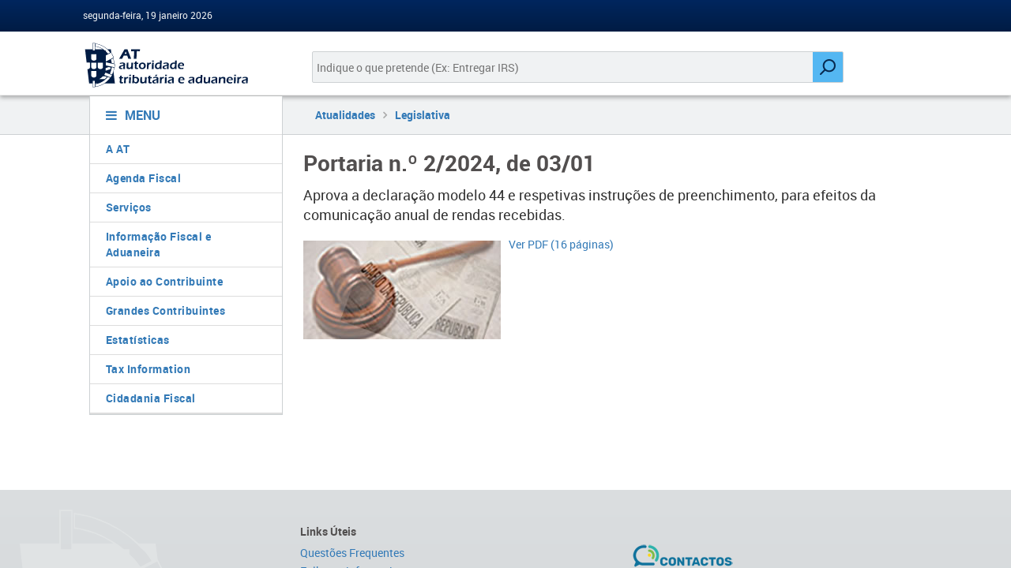

--- FILE ---
content_type: text/html; charset=utf-8
request_url: https://info.portaldasfinancas.gov.pt/pt/atualidades/legislativa/Paginas/Portaria_2_2024.aspx
body_size: 20431
content:


<!DOCTYPE html>
<html dir="ltr" lang="pt-PT">
    <head><meta charset="UTF-8" /><meta http-equiv="Content-type" content="text/html; charset=utf-8" /><meta http-equiv="X-UA-Compatible" content="IE=Edge" /><meta http-equiv="Expires" content="0" /><meta name="viewport" content="width=device-width, initial-scale=1, maximum-scale=1" /><meta name="msapplication-TileImage" content="/_layouts/15/images/SharePointMetroAppTile.png" /><meta name="msapplication-TileColor" content="#0072C6" /><title>
	
	Portaria n.º 2/2024, de 03/01

</title><link rel="shortcut icon" href="/_layouts/15/images/favicon.ico?rev=23" type="image/vnd.microsoft.icon" id="favicon" /><link rel="stylesheet" type="text/css" href="/Style%20Library/pt-PT/Themable/Core%20Styles/pagelayouts15.css"/>
<link rel="stylesheet" type="text/css" href="/_layouts/15/2070/styles/Themable/corev15.css?rev=0D0%2B7GMolL%2BIGLDfUMK4Tw%3D%3DTAG0"/>
<link rel="stylesheet" type="text/css" href="/Style%20Library/pt-PT/Themable/Core%20Styles/controls15.css"/>
<script type="text/javascript" src="/_layouts/15/2070/initstrings.js?rev=REdWprQNq%2BxUk8Xv1waH0A%3D%3DTAG0"></script>
<script type="text/javascript" src="/_layouts/15/init.js?rev=6mhDMGSA3ShOyvrPFqP5Iw%3D%3DTAG0"></script>
<script type="text/javascript" src="/ScriptResource.axd?d=4UMpOoAQf7Vlakg1zw908cHrzidRektFbMb5RdEB4vHQ35MAdvwjno4eSZ33LexncsC4I2ybEIIfCE1krE4SxJhRn6YHj-tKgE5PqqtP2VhCHpkLW2anExr6HGMQH9kIPX5kKHStYap008668euMQbQzcS3Ps4DyykUc3QffNCu8FB56Po_HY5VAjRcAoD2i0&amp;t=32e5dfca"></script>
<script type="text/javascript" src="/_layouts/15/blank.js?rev=BauDB60rmdmFKJ5S8P5dng%3D%3DTAG0"></script>
<script type="text/javascript" src="/ScriptResource.axd?d=l-eZJhm5Bw3iKAM1lYte565cSfMgPqSf2savYpQXvkA5pPS5w3pLZj0r4gHzp0nS91YJo4zodbewXWk7oZrCWSBFyjHssZpB9JrkOcVvEC2Di4XG-uZJTa9w3bj6azmNcAJ9qyqPpInMHVKvmKhAlI2N--gaykw9WcYftldomx9thMwn-UIyyLz6WZeMRcUC0&amp;t=32e5dfca"></script>
<script type="text/javascript">RegisterSod("require.js", "\u002f_layouts\u002f15\u002frequire.js?rev=4UhLIF\u00252FezOvmGnh\u00252Fs0LLpA\u00253D\u00253DTAG0");</script>
<script type="text/javascript">RegisterSod("strings.js", "\u002f_layouts\u002f15\u002f2070\u002fstrings.js?rev=hZcIkRzertHKC8pvYtD\u00252Byg\u00253D\u00253DTAG0");</script>
<script type="text/javascript">RegisterSod("sp.res.resx", "\u002f_layouts\u002f15\u002f2070\u002fsp.res.js?rev=0yJpw4OtXpXD2HE\u00252FwjTFQA\u00253D\u00253DTAG0");</script>
<script type="text/javascript">RegisterSod("sp.runtime.js", "\u002f_layouts\u002f15\u002fsp.runtime.js?rev=WvQ5gLcuLqy3K40mENhbQA\u00253D\u00253DTAG0");RegisterSodDep("sp.runtime.js", "sp.res.resx");</script>
<script type="text/javascript">RegisterSod("sp.js", "\u002f_layouts\u002f15\u002fsp.js?rev=XF9IlTZWpIwNr\u00252F7fkGm\u00252Fog\u00253D\u00253DTAG0");RegisterSodDep("sp.js", "sp.runtime.js");RegisterSodDep("sp.js", "sp.ui.dialog.js");RegisterSodDep("sp.js", "sp.res.resx");</script>
<script type="text/javascript">RegisterSod("sp.init.js", "\u002f_layouts\u002f15\u002fsp.init.js?rev=stkO0gw7cEag7pUxkRpz1Q\u00253D\u00253DTAG0");</script>
<script type="text/javascript">RegisterSod("sp.ui.dialog.js", "\u002f_layouts\u002f15\u002fsp.ui.dialog.js?rev=ms1FkhHNnGsZ8JKRP\u00252F\u00252FAtA\u00253D\u00253DTAG0");RegisterSodDep("sp.ui.dialog.js", "sp.init.js");RegisterSodDep("sp.ui.dialog.js", "sp.res.resx");</script>
<script type="text/javascript">RegisterSod("core.js", "\u002f_layouts\u002f15\u002fcore.js?rev=Cro937iDsngF39tN94UAZQ\u00253D\u00253DTAG0");RegisterSodDep("core.js", "strings.js");</script>
<script type="text/javascript">RegisterSod("menu.js", "\u002f_layouts\u002f15\u002fmenu.js?rev=sGjTv7hOSyBzoSlohWc0ew\u00253D\u00253DTAG0");</script>
<script type="text/javascript">RegisterSod("mQuery.js", "\u002f_layouts\u002f15\u002fmquery.js?rev=7VYmAFwz0Pta5OqlP48F7w\u00253D\u00253DTAG0");</script>
<script type="text/javascript">RegisterSod("callout.js", "\u002f_layouts\u002f15\u002fcallout.js?rev=\u00252BBih3OI8Uh4RBwtxE8fkcQ\u00253D\u00253DTAG0");RegisterSodDep("callout.js", "strings.js");RegisterSodDep("callout.js", "mQuery.js");RegisterSodDep("callout.js", "core.js");</script>
<script type="text/javascript">RegisterSod("sp.core.js", "\u002f_layouts\u002f15\u002fsp.core.js?rev=OSWRDkBU\u00252BGRxcAItaWFBXQ\u00253D\u00253DTAG0");RegisterSodDep("sp.core.js", "strings.js");RegisterSodDep("sp.core.js", "sp.init.js");RegisterSodDep("sp.core.js", "core.js");</script>
<script type="text/javascript">RegisterSod("clienttemplates.js", "\u002f_layouts\u002f15\u002fclienttemplates.js?rev=rAP\u00252BLWtsSHUtzZ\u00252F18Y1rbw\u00253D\u00253DTAG0");</script>
<script type="text/javascript">RegisterSod("sharing.js", "\u002f_layouts\u002f15\u002fsharing.js?rev=S6TiydbG\u00252Bbkd1xFc8m9G\u00252BQ\u00253D\u00253DTAG0");RegisterSodDep("sharing.js", "strings.js");RegisterSodDep("sharing.js", "mQuery.js");RegisterSodDep("sharing.js", "clienttemplates.js");RegisterSodDep("sharing.js", "core.js");</script>
<script type="text/javascript">RegisterSod("suitelinks.js", "\u002f_layouts\u002f15\u002fsuitelinks.js?rev=WpUcSVkttjo2I4f\u00252F7J9m7Q\u00253D\u00253DTAG0");RegisterSodDep("suitelinks.js", "strings.js");RegisterSodDep("suitelinks.js", "core.js");</script>
<script type="text/javascript">RegisterSod("userprofile", "\u002f_layouts\u002f15\u002fsp.userprofiles.js?rev=cx6U8sP\u00252ByP0OFLjk6ekyIg\u00253D\u00253DTAG0");RegisterSodDep("userprofile", "sp.runtime.js");</script>
<script type="text/javascript">RegisterSod("followingcommon.js", "\u002f_layouts\u002f15\u002ffollowingcommon.js?rev=pUXbLSTWqRG0MqGzPKIWhw\u00253D\u00253DTAG0");RegisterSodDep("followingcommon.js", "strings.js");RegisterSodDep("followingcommon.js", "sp.js");RegisterSodDep("followingcommon.js", "userprofile");RegisterSodDep("followingcommon.js", "core.js");RegisterSodDep("followingcommon.js", "mQuery.js");</script>
<script type="text/javascript">RegisterSod("profilebrowserscriptres.resx", "\u002f_layouts\u002f15\u002f2070\u002fprofilebrowserscriptres.js?rev=bE0YFjKElfT\u00252BJ9Bo72plIA\u00253D\u00253DTAG0");</script>
<script type="text/javascript">RegisterSod("sp.ui.mysitecommon.js", "\u002f_layouts\u002f15\u002fsp.ui.mysitecommon.js?rev=ReghRKHq82yQM1VbvpzG2Q\u00253D\u00253DTAG0");RegisterSodDep("sp.ui.mysitecommon.js", "sp.init.js");RegisterSodDep("sp.ui.mysitecommon.js", "sp.runtime.js");RegisterSodDep("sp.ui.mysitecommon.js", "userprofile");RegisterSodDep("sp.ui.mysitecommon.js", "profilebrowserscriptres.resx");</script>
<script type="text/javascript">RegisterSod("browserScript", "\u002f_layouts\u002f15\u002fie55up.js?rev=\u00252BIvadV7qxk\u00252Fs3\u00252BBxSgF2qQ\u00253D\u00253DTAG0");RegisterSodDep("browserScript", "strings.js");</script>
<script type="text/javascript">RegisterSod("inplview", "\u002f_layouts\u002f15\u002finplview.js?rev=PvwygHutE0FmjWwoPWwiNg\u00253D\u00253DTAG0");RegisterSodDep("inplview", "strings.js");RegisterSodDep("inplview", "core.js");RegisterSodDep("inplview", "clienttemplates.js");RegisterSodDep("inplview", "sp.js");</script>
<script type="text/javascript">RegisterSod("cui.js", "\u002f_layouts\u002f15\u002fcui.js?rev=DwCauL8cp5Ngo2yzV252yQ\u00253D\u00253DTAG0");</script>
<script type="text/javascript">RegisterSod("ribbon", "\u002f_layouts\u002f15\u002fsp.ribbon.js?rev=wycbbnz7xVjSlIGO7KoYBw\u00253D\u00253DTAG0");RegisterSodDep("ribbon", "strings.js");RegisterSodDep("ribbon", "core.js");RegisterSodDep("ribbon", "sp.core.js");RegisterSodDep("ribbon", "sp.js");RegisterSodDep("ribbon", "cui.js");RegisterSodDep("ribbon", "sp.res.resx");RegisterSodDep("ribbon", "sp.runtime.js");RegisterSodDep("ribbon", "inplview");</script>
<script type="text/javascript">RegisterSod("offline.js", "\u002f_layouts\u002f15\u002foffline.js?rev=ZIcYcjixdl0aac1c7T1dUg\u00253D\u00253DTAG0");</script>
<script type="text/javascript">RegisterSod("WPAdderClass", "\u002f_layouts\u002f15\u002fwpadder.js?rev=LVxf9dKv6G7IBy05HlDRHA\u00253D\u00253DTAG0");</script>
<script type="text/javascript">RegisterSod("datepicker.js", "\u002f_layouts\u002f15\u002fdatepicker.js?rev=GO6iFJLp\u00252FCbYS4J1CGDGCw\u00253D\u00253DTAG0");RegisterSodDep("datepicker.js", "strings.js");</script>
<link type="text/xml" rel="alternate" href="/pt/atualidades/legislativa/_vti_bin/spsdisco.aspx" />
            

<link href="/_layouts/15/portalat/css/fontawesome.min.css?v1.0.0" rel="stylesheet" type="text/css" />

<script type="text/javascript" src="/_layouts/15/portalat/js/jquery-3.7.1.min.js"></script>
<script type="text/javascript" src="/_layouts/15/portalat/js/jquery.json-2.3.js"></script>


<link href="/_layouts/15/portalat/js/bootstrap/bootstrap.min.css" rel="stylesheet" />
<link href="/_layouts/15/portalat/css/style.css?v1.0.0" rel="stylesheet" />

<!-- build:css css/pf-bundle.css -->


<link rel="stylesheet" type="text/css" href="/_layouts/15/portalat/css/pf-main.css?v1.0.0" media="all" />
<link rel="stylesheet" type="text/css" href="/_layouts/15/portalat/css/main.css?v1.0.0" />
<!-- endbuild -->

<link href="/_layouts/15/portalat/css/sharepoint.fix.css?v1.0.0" rel="stylesheet" />

<!-- build:js js/pf-bundle.js -->
<script type="text/javascript" src="/_layouts/15/portalat/js/modernizr.min.js?v1.0.0"></script>
<script type="text/javascript" src="/_layouts/15/portalat/js/bootstrap/bootstrap.min.js"></script>


<script type="text/javascript" src="/_layouts/15/portalat/js/opensoft.util.js?v1.0.0"></script>
<script type="text/javascript" src="/_layouts/15/portalat/js/opensoft.messages.js?v1.0.0"></script>
<script type="text/javascript" src="/_layouts/15/portalat/js/numericField.js?v1.0.0"></script>
<!-- endbuild -->

<style id="ctl00_ctl22__styles" type="text/css">
	#suiteBar, #s4-ribbonrow { display: none; }
</style>
<link rel="canonical" href="http://info.portaldasfinancas.gov.pt:80/pt/atualidades/legislativa/Paginas/Portaria_2_2024.aspx" />
            
	<style type="text/css">
		.v4master #s4-leftpanel { display: none; }
		.v4master .s4-ca { margin-left: 0px; }
	</style>
	
	

            
        

        <script language="javascript" type="text/javascript">
            if (typeof browseris !== 'undefined') {
                browseris.ie = false;
            }
             document.addEventListener("DOMContentLoaded", function () {
            const menu = document.getElementById("menu-links");
            const isMobile = window.innerWidth < 576;

            if (isMobile && menu.classList.contains("show")) {
              // remove 'show' se estiver em mobile — começa colapsado
              menu.classList.remove("show");
            }
          });
        </script>

    <style type="text/css">
	.s4-skipribbonshortcut { display:none; }

</style></head>
    <body>
        <div id="imgPrefetch" style="display:none">
<img src="/_layouts/15/images/favicon.ico?rev=23" />
<img src="/_layouts/15/images/spcommon.png?rev=40" />
</div>

        <noscript><div class='noindex'>Poderá estar a tentar aceder a este site a partir de um browser protegido no servidor. Active os scripts e carregue novamente a página.</div></noscript>
        
        <form method="post" action="./Portaria_2_2024.aspx" onsubmit="javascript:return WebForm_OnSubmit();" id="aspnetForm">
<div class="aspNetHidden">
<input type="hidden" name="_wpcmWpid" id="_wpcmWpid" value="" />
<input type="hidden" name="wpcmVal" id="wpcmVal" value="" />
<input type="hidden" name="MSOWebPartPage_PostbackSource" id="MSOWebPartPage_PostbackSource" value="" />
<input type="hidden" name="MSOTlPn_SelectedWpId" id="MSOTlPn_SelectedWpId" value="" />
<input type="hidden" name="MSOTlPn_View" id="MSOTlPn_View" value="0" />
<input type="hidden" name="MSOTlPn_ShowSettings" id="MSOTlPn_ShowSettings" value="False" />
<input type="hidden" name="MSOGallery_SelectedLibrary" id="MSOGallery_SelectedLibrary" value="" />
<input type="hidden" name="MSOGallery_FilterString" id="MSOGallery_FilterString" value="" />
<input type="hidden" name="MSOTlPn_Button" id="MSOTlPn_Button" value="none" />
<input type="hidden" name="__EVENTTARGET" id="__EVENTTARGET" value="" />
<input type="hidden" name="__EVENTARGUMENT" id="__EVENTARGUMENT" value="" />
<input type="hidden" name="__REQUESTDIGEST" id="__REQUESTDIGEST" value="noDigest" />
<input type="hidden" name="MSOSPWebPartManager_DisplayModeName" id="MSOSPWebPartManager_DisplayModeName" value="Browse" />
<input type="hidden" name="MSOSPWebPartManager_ExitingDesignMode" id="MSOSPWebPartManager_ExitingDesignMode" value="false" />
<input type="hidden" name="MSOWebPartPage_Shared" id="MSOWebPartPage_Shared" value="" />
<input type="hidden" name="MSOLayout_LayoutChanges" id="MSOLayout_LayoutChanges" value="" />
<input type="hidden" name="MSOLayout_InDesignMode" id="MSOLayout_InDesignMode" value="" />
<input type="hidden" name="_wpSelected" id="_wpSelected" value="" />
<input type="hidden" name="_wzSelected" id="_wzSelected" value="" />
<input type="hidden" name="MSOSPWebPartManager_OldDisplayModeName" id="MSOSPWebPartManager_OldDisplayModeName" value="Browse" />
<input type="hidden" name="MSOSPWebPartManager_StartWebPartEditingName" id="MSOSPWebPartManager_StartWebPartEditingName" value="false" />
<input type="hidden" name="MSOSPWebPartManager_EndWebPartEditing" id="MSOSPWebPartManager_EndWebPartEditing" value="false" />
<input type="hidden" name="_maintainWorkspaceScrollPosition" id="_maintainWorkspaceScrollPosition" value="0" />
<input type="hidden" name="__LASTFOCUS" id="__LASTFOCUS" value="" />
<input type="hidden" name="__VIEWSTATE" id="__VIEWSTATE" value="/[base64]" />
</div>

<script type="text/javascript">
//<![CDATA[
var theForm = document.forms['aspnetForm'];
if (!theForm) {
    theForm = document.aspnetForm;
}
function __doPostBack(eventTarget, eventArgument) {
    if (!theForm.onsubmit || (theForm.onsubmit() != false)) {
        theForm.__EVENTTARGET.value = eventTarget;
        theForm.__EVENTARGUMENT.value = eventArgument;
        theForm.submit();
    }
}
//]]>
</script>


<script src="/WebResource.axd?d=UJaTxzNLI-FSKHbD8ZMpr6aE0piWTy0l8944KtfK3iOGTFfGNNBGk1lMZE5WYDG6tzIMb7LyBtjpXbIKkbaubk156c_ktQjybzvAsKPDb9o1&amp;t=638942246805310136" type="text/javascript"></script>


<script type="text/javascript">
//<![CDATA[
var MSOWebPartPageFormName = 'aspnetForm';
var g_presenceEnabled = true;
var g_wsaEnabled = false;

var g_correlationId = '2a68eea1-c484-5011-5399-f4b9c8d5f373';
var g_wsaQoSEnabled = false;
var g_wsaQoSDataPoints = [];
var g_wsaRUMEnabled = false;
var g_wsaLCID = 2070;
var g_wsaListTemplateId = 850;
var g_wsaSiteTemplateId = 'CMSPUBLISHING#0';
var _fV4UI=true;var _spPageContextInfo = {webServerRelativeUrl: "\u002fpt\u002fatualidades\u002flegislativa", webAbsoluteUrl: "http:\u002f\u002finfo.portaldasfinancas.gov.pt\u002fpt\u002fatualidades\u002flegislativa", siteAbsoluteUrl: "http:\u002f\u002finfo.portaldasfinancas.gov.pt", serverRequestPath: "\u002fpt\u002fatualidades\u002flegislativa\u002fPaginas\u002fPortaria_2_2024.aspx", layoutsUrl: "_layouts\u002f15", webTitle: "Legislativa", webTemplate: "39", tenantAppVersion: "0", isAppWeb: false, Has2019Era: true, webLogoUrl: "_layouts\u002f15\u002fimages\u002fsiteicon.png", webLanguage: 2070, currentLanguage: 2070, currentUICultureName: "pt-PT", currentCultureName: "pt-PT", clientServerTimeDelta: new Date("2026-01-19T03:39:12.3794125Z") - new Date(), updateFormDigestPageLoaded: new Date("2026-01-19T03:39:12.3794125Z"), siteClientTag: "546$$16.0.5530.1000", crossDomainPhotosEnabled:false, webUIVersion:15, webPermMasks:{High:16,Low:196705},pageListId:"{a74904fd-02c8-47f9-82df-fca504977970}",pageItemId:814, pagePersonalizationScope:1, alertsEnabled:true, customMarkupInCalculatedFieldDisabled: true, siteServerRelativeUrl: "\u002f", allowSilverlightPrompt:'True', isSiteAdmin: false};var L_Menu_BaseUrl="/pt/atualidades/legislativa";
var L_Menu_LCID="2070";
var L_Menu_SiteTheme="null";
document.onreadystatechange=fnRemoveAllStatus; function fnRemoveAllStatus(){removeAllStatus(true)};
                            function DoCallBack(filterText)
                            {WebForm_DoCallback('ctl00$PlaceHolderMain$ctl03$ctl00',filterText,UpdateFilterCallback,0,CallBackError,true)
                            }
                            function CallBackError(result, clientsideString)
                            {                
                            }
                        Flighting.ExpFeatures = [480215056,1880287568,1561350208,302071836,3212816,69472768,4194310,-2113396707,268502022,-872284160,1049232,-2147421952,65536,65536,2097472,917504,-2147474174,1372324107,67108882,0,0,-2147483648,2097152,0,0,32768,0,0,0,0,0,0,0,0,0,0,0,0,0,0,0,0,0,0,0,0,0,0,0,0,0,0,0,0,0,0,0,0,0,0,0,0,0,0,0,0,0,0,0,0,0,0,0,0,0,0,0,0,0,0,0,0,0,0,32768]; (function()
{
    if(typeof(window.SP) == "undefined") window.SP = {};
    if(typeof(window.SP.YammerSwitch) == "undefined") window.SP.YammerSwitch = {};

    var ysObj = window.SP.YammerSwitch;
    ysObj.IsEnabled = false;
    ysObj.TargetYammerHostName = "www.yammer.com";
} )(); 
                var g_syncButtonUsePopup = true;
                //]]>
</script>

<script src="/_layouts/15/blank.js?rev=BauDB60rmdmFKJ5S8P5dng%3D%3DTAG0" type="text/javascript"></script>
<script type="text/javascript">
//<![CDATA[
(function(){

        if (typeof(_spBodyOnLoadFunctions) === 'undefined' || _spBodyOnLoadFunctions === null) {
            return;
        }
        _spBodyOnLoadFunctions.push(function() {
            SP.SOD.executeFunc('core.js', 'FollowingDocument', function() { FollowingDocument(); });
        });
    })();(function(){

        if (typeof(_spBodyOnLoadFunctions) === 'undefined' || _spBodyOnLoadFunctions === null) {
            return;
        }
        _spBodyOnLoadFunctions.push(function() {
            SP.SOD.executeFunc('core.js', 'FollowingCallout', function() { FollowingCallout(); });
        });
    })();if (typeof(DeferWebFormInitCallback) == 'function') DeferWebFormInitCallback();function WebForm_OnSubmit() {
UpdateFormDigest('\u002fpt\u002fatualidades\u002flegislativa', 1440000);
                    var workspaceElem = GetCachedElement("s4-workspace");
                    if (workspaceElem != null)
                    {
                        var scrollElem = GetCachedElement("_maintainWorkspaceScrollPosition");
                        if (scrollElem != null)
                        {
                            scrollElem.value = workspaceElem.scrollTop;
                        }
                    };
                if (typeof(_spFormOnSubmitWrapper) != 'undefined') {return _spFormOnSubmitWrapper();} else {return true;};
return true;
}
//]]>
</script>

<div class="aspNetHidden">

	<input type="hidden" name="__VIEWSTATEGENERATOR" id="__VIEWSTATEGENERATOR" value="2F216C9B" />
	<input type="hidden" name="__SCROLLPOSITIONX" id="__SCROLLPOSITIONX" value="0" />
	<input type="hidden" name="__SCROLLPOSITIONY" id="__SCROLLPOSITIONY" value="0" />
	<input type="hidden" name="__EVENTVALIDATION" id="__EVENTVALIDATION" value="/wEdAAKOJaz53D8dADlHoZf8TsLbMTZk9qLGncDjImqxppn1M7htbz2s11k2hrj3PBiafrXOq5Ks/ApoN0G5f9DuwLwS" />
</div>
            <script type="text/javascript"> var submitHook = function () { return false; }; theForm._spOldSubmit = theForm.submit; theForm.submit = function () { if (!submitHook()) { this._spOldSubmit(); } }; </script>
            <span id="DeltaSPWebPartManager">
                
            </span>
            <script type="text/javascript">
//<![CDATA[
Sys.WebForms.PageRequestManager._initialize('ctl00$ScriptManager', 'aspnetForm', ['fctl00$WebPartAdderUpdatePanel',''], [], ['ctl00$WebPartAdder',''], 90, 'ctl00');
//]]>
</script>

            <span id="DeltaDelegateControls">
                
                
            </span>
            <div id="TurnOnAccessibility" style="display: none" class="s4-notdlg noindex">
                <a id="linkTurnOnAcc" href="#" class="ms-accessible ms-acc-button" onclick="SetIsAccessibilityFeatureEnabled(true);UpdateAccessibilityUI();document.getElementById('linkTurnOffAcc').focus();return false;">
                    Ativar o modo mais acessível</a>
            </div>
            <div id="TurnOffAccessibility" style="display: none" class="s4-notdlg noindex">
                <a id="linkTurnOffAcc" href="#" class="ms-accessible ms-acc-button" onclick="SetIsAccessibilityFeatureEnabled(false);UpdateAccessibilityUI();document.getElementById('linkTurnOnAcc').focus();return false;">
                    Desativar o modo mais acessível</a>
            </div>
            <div class="s4-notdlg s4-skipribbonshortcut noindex">
                <a href="javascript:;" onclick="document.getElementById(&#39;startNavigation&#39;).focus();" class="ms-accessible ms-acc-button" accesskey="Y">
                    Ignorar Comandos do Friso</a>
            </div>
            <div class="s4-notdlg noindex">
                <a href="javascript:;" onclick="document.getElementById(&#39;mainContent&#39;).focus();" class="ms-accessible ms-acc-button">
                    Saltar para o conteúdo principal</a>
            </div>
            <div id="TurnOffAnimation" style="display: none;" class="s4-notdlg noindex">
                <a id="linkTurnOffAnimation" href="#" class="ms-accessible ms-acc-button" onclick="ToggleAnimationStatus();return false;">
                    Desativar Animações</a>
            </div>
            <div id="TurnOnAnimation" style="display: none;" class="s4-notdlg noindex">
                <a id="linkTurnOnAnimation" href="#" class="ms-accessible ms-acc-button" onclick="ToggleAnimationStatus();return false;">
                    Ativar Animações</a>
            </div>
            <a id="HiddenAnchor" href="javascript:;" style="display: none;"></a>
            <div id="suiteBar" class="ms-dialogHidden noindex">
                <div id="suiteBarLeft">
                    <div class="ms-table ms-fullWidth">
                        <div class="ms-tableRow">
                            <div class="ms-tableCell ms-verticalAlignMiddle">
                                <div class="ms-core-brandingText">SharePoint</div>

                            </div>
                            <div id="DeltaSuiteLinks" class="ms-core-deltaSuiteLinks">
	
                                <div id="suiteLinksBox">
                                    
                                </div>
                            
</div>
                        </div>
                    </div>
                </div>
                <div id="suiteBarRight">
                    <div id="DeltaSuiteBarRight" class="ms-core-deltaSuiteBarRight">
	
                        <div id="welcomeMenuBox">
                            
<a id="ctl00_IdWelcome_ExplicitLogin" class="ms-signInLink" href="http://info.portaldasfinancas.gov.pt/pt/atualidades/legislativa/_layouts/15/Authenticate.aspx?Source=%2Fpt%2Fatualidades%2Flegislativa%2FPaginas%2FPortaria%5F2%5F2024%2Easpx" style="display:inline-block;">Iniciar sessão</a>

                        </div>
                        <div id="suiteBarButtons">
                            <span class="ms-siteactions-root" id="siteactiontd">
                                
                            </span>

                            <span id="ms-help">
                                <a onmouseover="this.firstChild.firstChild.firstChild.style.left=&#39;-1px&#39;; this.firstChild.firstChild.firstChild.style.top=&#39;-1px&#39;;" onmouseout="this.firstChild.firstChild.firstChild.style.left=&#39;-19px&#39;; this.firstChild.firstChild.firstChild.style.top=&#39;-1px&#39;;" id="ctl00_TopHelpLink" accesskey="6" title="Ajuda" onclick="TopHelpButtonClick(&#39;HelpHome&#39;,event);return false" href="../../../../_catalogs/masterpage/#" style="display:inline-block;height:30px;width:30px;"><span style="display:inline-block;overflow:hidden;height:16px;width:16px;padding-left:7px;padding-top:7px;padding-right:7px;padding-bottom:7px;"><span style="height:16px;width:16px;position:relative;display:inline-block;overflow:hidden;" class="s4-clust"><img src="/_layouts/15/2070/images/spintl.png?rev=40" alt="Ajuda" style="border:0;position:absolute;left:-19px;top:-1px;" /></span></span></a>
                            </span>
                        </div>
                    
</div>
                </div>
            </div>
            <div id="ms-hcTest"></div>
            <div id="s4-ribbonrow">
                <div id="globalNavBox" class="noindex">
                    <div id="ribbonBox">
                        <div id="s4-ribboncont">
                            <div id="DeltaSPRibbon">
	
                                

                                <div class='ms-cui-ribbonTopBars'><div class='ms-cui-topBar1'></div><div class='ms-cui-topBar2'><div id='RibbonContainer-TabRowLeft' class='ms-cui-TabRowLeft ms-core-defaultFont ms-dialogHidden'>
                                    </div><div id='RibbonContainer-TabRowRight' class='ms-cui-TabRowRight s4-trc-container s4-notdlg ms-core-defaultFont'>
                                        
                                        <a onmouseover="this.firstChild.firstChild.style.left=&#39;-217px&#39;; this.firstChild.firstChild.style.top=&#39;-192px&#39;;" onmouseout="this.firstChild.firstChild.style.left=&#39;-218px&#39;; this.firstChild.firstChild.style.top=&#39;-48px&#39;;" onclick="SP.SOD.executeFunc(&#39;followingcommon.js&#39;, &#39;FollowSite&#39;, function() { FollowSite(); }); return false;" id="site_follow_button" title="Siga este site e regresse ao mesmo facilmente a partir da sua página de sites." class="ms-promotedActionButton" href="javascript:WebForm_DoPostBackWithOptions(new WebForm_PostBackOptions(&quot;ctl00$site_follow_button&quot;, &quot;&quot;, true, &quot;&quot;, &quot;&quot;, false, true))" style="display:inline-block;"><span style="height:16px;width:16px;position:relative;display:inline-block;overflow:hidden;" class="s4-clust ms-promotedActionButton-icon"><img src="/_layouts/15/images/spcommon.png?rev=40" alt="Seguir" style="position:absolute;left:-218px;top:-48px;" /></span><span class="ms-promotedActionButton-text">Seguir</span></a>
                                        
                                        
                                        <span id="fullscreenmodebox" class="ms-qatbutton">
                                            <span id="fullscreenmode">
                                                <a onmouseover="this.firstChild.firstChild.firstChild.style.left=&#39;-125px&#39;; this.firstChild.firstChild.firstChild.style.top=&#39;-178px&#39;;" onmouseout="this.firstChild.firstChild.firstChild.style.left=&#39;-143px&#39;; this.firstChild.firstChild.firstChild.style.top=&#39;-178px&#39;;" id="ctl00_fullscreenmodeBtn" title="Concentrar-se no Conteúdo" onclick="SetFullScreenMode(true);PreventDefaultNavigation();return false;" href="../../../../_catalogs/masterpage/#" style="display:inline-block;height:30px;width:30px;"><span style="display:inline-block;overflow:hidden;height:16px;width:16px;padding-left:7px;padding-top:7px;padding-right:7px;padding-bottom:7px;"><span style="height:16px;width:16px;position:relative;display:inline-block;overflow:hidden;" class="s4-clust"><img src="/_layouts/15/images/spcommon.png?rev=23" alt="Concentrar-se no Conteúdo" style="border:0;position:absolute;left:-143px;top:-178px;" /></span></span></a>
                                            </span>
                                            <span id="exitfullscreenmode" style="display: none;">
                                                <a onmouseover="this.firstChild.firstChild.firstChild.style.left=&#39;-179px&#39;; this.firstChild.firstChild.firstChild.style.top=&#39;-96px&#39;;" onmouseout="this.firstChild.firstChild.firstChild.style.left=&#39;-107px&#39;; this.firstChild.firstChild.firstChild.style.top=&#39;-178px&#39;;" id="ctl00_exitfullscreenmodeBtn" title="Concentrar-se no Conteúdo" onclick="SetFullScreenMode(false);PreventDefaultNavigation();return false;" href="../../../../_catalogs/masterpage/#" style="display:inline-block;height:30px;width:30px;"><span style="display:inline-block;overflow:hidden;height:16px;width:16px;padding-left:7px;padding-top:7px;padding-right:7px;padding-bottom:7px;"><span style="height:16px;width:16px;position:relative;display:inline-block;overflow:hidden;" class="s4-clust"><img src="/_layouts/15/images/spcommon.png?rev=23" alt="Concentrar-se no Conteúdo" style="border:0;position:absolute;left:-107px;top:-178px;" /></span></span></a>
                                            </span>
                                        </span>
                                        
                                        
                                    </div></div></div>
                            
</div>
                        </div>
                        <span id="DeltaSPNavigation">
                            
                                <span id="ctl00_SPNavigation_ctl00_publishingRibbon"></span>

                            
                        </span>
                    </div>
                    <div id="DeltaWebPartAdderUpdatePanelContainer" class="ms-core-webpartadder">
	
                        <div id="WebPartAdderUpdatePanelContainer">
                            <div id="ctl00_WebPartAdderUpdatePanel">
		
                                    <span id="ctl00_WebPartAdder"></span>
                                
	</div>
                        </div>
                    
</div>
                </div>
            </div>
            <div id="s4-workspace" class="ms-core-overlay">
                <div id="s4-bodyContainer">
                    <div id="s4-titlerow" class="ms-dialogHidden s4-titlerowhidetitle">
                        <header role="banner" class="main-header">
                            

                            <!-- MAIN HEADER HEAD -->
                            <!-- User related links -->
                            <div class="main-header-head">
                                <div class="container-wrapper">
                                    <div class="container-fluid">
                                        


<div class="row user-bar">
    <div class="d-none d-sm-block col-sm-5">
        <div class="date user-welcome">
            segunda-feira, 19 janeiro 2026 
        </div>
    </div>
    <div class="col-sm-7 text-right">
        
    </div>
</div>

                                    </div>
                                </div>
                            </div>
                            <!-- MAIN HEADER BODY -->
                            <div class="main-header-body">
                                <div class="container-wrapper">
                                    <div class="container-fluid">
                                        <div class="row">
                                            <div class="col-12 col-sm-3">
                                                <a title="Link para homepage" href="http://www.portaldasfinancas.gov.pt"><img class="logo" src="/_layouts/15/images/portalat/logo-at.svg" alt="Autoridade Tributária e Aduaneira" /></a>
                                            </div>
                                            <div class="col-12 col-md-8">
                                                <div class="col-12">
                                                    


<div class="main-search">
    <input id="queryBox" name="query" type="text" class="main-search-input search-query" placeholder="Indique o que pretende (Ex: Entregar IRS)" title="Pesquisa">
    <input type="hidden" name="e" value="˜">
    <input type="button" id="searchImage" class="main-search-submit" aria-label="Pesquisar" value="Pesquisar">
</div>

<script>


     function getVisibleQueryBox() {
        return $(".search-query:visible").first(); // pega qualquer input com classe .search-query que esteja visível
    }

    $(".main-search-submit").on("click", function () {
        const input = getVisibleQueryBox();

        if (!input.length) {
            console.log("❌ Nenhum input visível com classe .search-query!");
            return;
        }

        const text2Search = input.val().trim();

        if (text2Search.length > 0) {
            console.log("🔍 pesquisando:", text2Search);
            input.val("");
            window.location.replace("https://sitfiscal.portaldasfinancas.gov.pt/geral/search?appName=info&query=" + encodeURIComponent(text2Search));
        } else {
            console.log("⚠️ Input visível mas sem valor");
        }
    });
    $(document).on("keydown", ".search-query:visible", function (e) {
    if (e.key === "Enter" || e.keyCode === 13) {
        e.preventDefault();
        $(".main-search-submit").click();
    }
});


    
</script>

                                                </div>
                                            </div>
                                        </div>
                                        <!--/.row-->
                                    </div>
                                    <!--container-fluid-->
                                </div>
                                <!--container-wrapper-->
                            </div>
                            <!--main-header-body-->

                        </header>

                        <div id="titleAreaBox" class="ms-noList ms-table ms-core-tableNoSpace">
                            <div id="titleAreaRow" class="ms-tableRow" style="display: none;">
                                <!-- without this the addanapp.aspx page will not work property -->
                                <!-- http://blog.drisgill.com/2012/12/design-manager-bug-sharepoint-2013-rtm.html -->
                                <span id="DeltaPlaceHolderPageTitleInTitleArea">
                                    
	Portaria n.º 2/2024, de 03/01

                                </span>
                            </div>
                        </div>
                    </div>

                    <div id="contentRow">
                        <main role="main">
                            <div class="container-fluid">
                                <div class="row secondary-nav">
                                    <div class="container-wrapper">
                                        <aside class="col-12 col-sm-3 main-menu">
                                            



<nav role="navigation">

    <a class="btn-menu" data-bs-toggle="collapse" data-bs-target="#menu-links" title="menu lateral">
        <i class="fa fa-navicon margin-right-sm"></i>Menu
    </a>
    <div id="accordion" role="tablist" aria-multiselectable="true" style="border-top: 1px solid #ddd;border-bottom: 1px solid #ddd; margin-top: -11px!important;">
        <!-- Menu links com 'collapse' para esconder inicialmente em dispositivos móveis -->
        <ul id="menu-links" class="accordion-collapse collapse show d-sm-block side-menu">
            
                    <li class="">
                        <a href="/pt/at"
                           title="Informação institucional da Autoridade Tributária e Aduaneira">
                            A AT
                        </a>
                    </li>
                
                    <li class="">
                        <a href="/pt/apoio_contribuinte/calendario_fiscal/Pages/obrigacoes.aspx"
                           title="Calendário de obrigações declarativas e de pagamento">
                            Agenda Fiscal
                        </a>
                    </li>
                
                    <li class="">
                        <a href="https://sitfiscal.portaldasfinancas.gov.pt/geral/siteMap"
                           title="Mapa de serviços eletrónicos no Portal das Finanças">
                            Serviços
                        </a>
                    </li>
                
                    <li class="">
                        <a href="/pt/home"
                           title="Informação relevante em matéria tributária e aduaneira">
                            Informação Fiscal e Aduaneira
                        </a>
                    </li>
                
                    <li class="">
                        <a href="https://info.portaldasfinancas.gov.pt/pt/apoio_ao_contribuinte/Pages/default.aspx"
                           title="Conteúdos informativos de apoio ao contribuinte">
                            Apoio ao Contribuinte
                        </a>
                    </li>
                
                    <li class="">
                        <a href="/pt/Grandes_Contribuintes"
                           title="Informação de suporte aos contribuintes acompanhados pela UGC">
                            Grandes Contribuintes
                        </a>
                    </li>
                
                    <li class="">
                        <a href="/pt/dgci/divulgacao/estatisticas"
                           title="Estatísticas declarativas e relativas a Impostos sobre o Rendimento, a Despesa e o Património">
                            Estatísticas
                        </a>
                    </li>
                
                    <li class="">
                        <a href="/en/tax-information/Pages/default.aspx"
                           title="Tax Information in Portugal">
                            Tax Information
                        </a>
                    </li>
                
                    <li class="">
                        <a href="/pt/Cidadania"
                           title="Informação e conteúdos sobre Cidadania Fiscal">
                            Cidadania Fiscal
                        </a>
                    </li>
                
        </ul>
    </div>
</nav>



                                            


                                        </aside>
                                        <div class="col-12 col-sm-9 offset-sm-3">
                                            <span id="ctl00_ctl70__map" class="at-breadcrumbtrail"><span>
        <span class="at-breadcrumbtrail-separator"></span>
    </span><span>
        <span class="at-breadcrumbtrail-separator"></span>
    </span><span><a class="ms-sitemapdirectional" href="/pt/atualidades/Paginas/default.aspx">Atualidades</a></span><span>
        <span class="at-breadcrumbtrail-separator"></span>
    </span><span><a class="ms-sitemapdirectional" href="/pt/atualidades/legislativa/Paginas/default.aspx">Legislativa</a></span><span>
        <span class="at-breadcrumbtrail-separator"></span>
    </span></span>

                                        </div>
                                    </div>
                                </div>


                                
                                <div class="row">
                                    <div id="main-wrapper" class="container-wrapper">
                                        <section id="main-content" class="col-12 col-md-9 col-md-offset-3 col-sm-9 col-sm-offset-3 col-offset-0 main-content">
                                            <div id="contentBox" aria-live="polite" aria-relevant="all">
                                                <div id="notificationArea" class="ms-notif-box"></div>
                                                <div id="DeltaPageStatusBar">
	
                                                    <div id="pageStatusBar"></div>
                                                
</div>
                                                <div id="DeltaPlaceHolderMain">
	
                                                    <a id="mainContent" name="mainContent" tabindex="-1"></a>
                                                    
	<div class="welcome welcome-article">
        
<h1 class="tittle-tab-page" style="">
	Portaria n.º 2/2024, de 03/01
</h1>

		<div class="welcome-lead">
			Aprova a declaração modelo 44 e respetivas instruções de preenchimento, para efeitos da comunicação anual de rendas recebidas.
		</div>

		<div class="welcome-image">
			<div id="ctl00_PlaceHolderMain_ctl01_label" style='display:none'>Imagem da Página</div><div id="ctl00_PlaceHolderMain_ctl01__ControlWrapper_RichImageField" class="ms-rtestate-field" style="display:inline" aria-labelledby="ctl00_PlaceHolderMain_ctl01_label"><div class="ms-rtestate-field"><img alt="Portaria n.º 2/2024, de 03/01" src="/pt/atualidades/legislativa/PublishingImages/Legislacao_DR.png" style="BORDER&#58;0px solid;" /></div></div>
		</div>

		<div class="welcome-content" id="welcome-content-div">
			<div id="ctl00_PlaceHolderMain_ctl02_label" style='display:none'>Conteúdo da Página</div><div id="ctl00_PlaceHolderMain_ctl02__ControlWrapper_RichHtmlField" class="ms-rtestate-field" style="display:inline" aria-labelledby="ctl00_PlaceHolderMain_ctl02_label"><p><a href="/pt/informacao_fiscal/legislacao/diplomas_legislativos/Documents/Portaria_2_2024.pdf">​Ver PDF (16 páginas)​</a>​​</p></div>
		</div>
				
		<div class="clearer">
			<div class="links-top-zone">
				<menu class="ms-hide">
		<ie:menuitem id="MSOMenu_Help" iconsrc="/_layouts/15/images/HelpIcon.gif" onmenuclick="MSOWebPartPage_SetNewWindowLocation(MenuWebPart.getAttribute(&#39;helpLink&#39;), MenuWebPart.getAttribute(&#39;helpMode&#39;))" text="Ajuda" type="option" style="display:none">

		</ie:menuitem>
	</menu>
			</div>
		</div>
	    
        <div class="col-100 clearer">
			<div class="left-column-links">
				<div id="ctl00_PlaceHolderMain_ctl03__ControlWrapper_SummaryLinkFieldControl" style="display:inline"><div id="slwp_ctl00_PlaceHolderMain_ctl03_ctl00" class="slm-layout-main slwpmarker" xmlns:pcm="urn:PageContentManager"><!--empty--></div></div>
			</div>
		</div>		
	</div>
   <script>
       try {
           $('img[alt="versão de impressão"]').hide();
       }
       catch (err) {
       }
   </script>
   

<div style='display:none' id='hidZone'></div>
                                                
</div>
                                            </div>
                                        </section>
                                    </div>
                                </div>
                            </div>
                        </main>

                        <div id="DeltaFormDigest">
	
                            
                                <script type="text/javascript">//<![CDATA[
        var formDigestElement = document.getElementsByName('__REQUESTDIGEST')[0];
        if (!((formDigestElement == null) || (formDigestElement.tagName.toLowerCase() != 'input') || (formDigestElement.type.toLowerCase() != 'hidden') ||
            (formDigestElement.value == null) || (formDigestElement.value.length <= 0)))
        {
            formDigestElement.value = '0x6A8A2943E6D7102E9E082EB88DBA564795B54CF372542F726CC90706A24FF204507256E00EF6E5C775158371EDB4279EA7A86C90E126AC674809C807E6DCC6BF,19 Jan 2026 03:39:12 -0000';_spPageContextInfo.updateFormDigestPageLoaded = new Date();
        }
        //]]>
        </script>
                            
                        
</div>

                        
                        
                        
                        
                        
                        
                        

                        
                        
                        
                        
                        
                        
                        
                        
                        
                        
                        
                        
                        
                        
                        
                        
                        
                        
                        
                    </div>

                    

<footer role="contentinfo" class="main-footer">
	<div class="container-wrapper">
		<div class="container-fluid">
			<div class="row">
				<nav id="ctl00_ctl72_links02" class="col-sm-5 col-md-offset-3 footer-nav link-area-2" style="width:38%;"><h5>Links Úteis</h5><ul><li><a title='Respostas às questões mais frequentes (FAQ)' href='/pt/apoio_contribuinte/questoes_frequentes' target='' style=''>Questões Frequentes</a></li><li><a title='Folhetos informativos (apoio)' href='https://info.portaldasfinancas.gov.pt/pt/apoio_contribuinte/Folhetos_informativos/Pages/default.aspx' target='' style=''>Folhetos informativos</a></li><li><a title='Manuais / guias' href='https://info.portaldasfinancas.gov.pt/pt/apoio_ao_contribuinte/Informacao/Paginas/default.aspx' target='' style=''>Manuais e guias</a></li><li><a title='Estatísticas declarativas e relativas a Impostos sobre o Rendimento, a Despesa e o Património' href='/pt/dgci/divulgacao/estatisticas/Pages/default.aspx' target='' style=''>Estatísticas</a></li><li><a title='Site da AT - Política de privacidade' href='/pt/quem_somos/privacidade/Pages/privacidade.aspx' target='' style=''>Segurança e Privacidade</a></li><li><a title='Hiperligações para Sites Nacionais, da União Europeia e de outras Administrações Aduaneiras e Tributárias' href='/pt/divulgacao/Pages/outros-links.aspx' target='' style=''>Ligações</a></li><li><a title='Portal de Venda de Bens da Administração Tributária e Aduaneira' href='https://vendas.portaldasfinancas.gov.pt/vendasat' target='_blank' style=''>Venda de bens</a></li><li><a title='Listas de Devedores à AT e à Segurança Social' href='http://www.portaldasfinancas.gov.pt/pt/menu.action?pai=100' target='_blank' style=''>Lista de Devedores</a></li><li><a title='Sistema de Intercâmbio de Informações sobre o IVA (VIES) - Validação do n.º de  IVA' href='http://ec.europa.eu/taxation_customs/vies/' target='_blank' style=''>Transações Intracomunitárias</a></li><li><a title='Projeto Cross-Border Ruling (CBR)' href='/pt/informacao_fiscal/uniao_europeia/projetos/CBR/Pages/default.aspx' target='' style=''>Cross-Border Ruling (CBR)</a></li></ul></nav>
				<nav id="ctl00_ctl72_links03" class="col-sm-4  link-area-3" style="width:37%;"><ul><li><a title='Contactos' href='https://sitfiscal.portaldasfinancas.gov.pt/ebalcao/home' target='' style='margin-top:30px;width:250px !important;height:52px !important;margin-bottom: 20px;'><img src='/pt/PublishingImages/AT56_contactos_iconografia-portal_ver02.png' alt='Página de contactos'></a></li><li><a title='Siga-nos no facebook' href='https://www.facebook.com/AT.financas' target='_blank' style=''><img src='/pt/PublishingImages/AT56_facebook_ver01-40x32.png' alt='Facebook'></a></li><li><a title='Siga-nos no Instagram' href='https://www.instagram.com/at.financas' target='_blank' style='position: absolute;     left: 60px;     top: 102px;'><img src='/pt/PublishingImages/AT56_instagram_ver01-40x32.png' alt='Instagram'></a></li><li><a title='Veja os nossos tutoriais no Youtube' href='https://www.youtube.com/%40AutoridadeTributariaAduaneira' target='_blank' style='position: absolute;     left: 109px;     top: 103px;'><img src='/pt/PublishingImages/AT56_youtube_ver01-40x32.png' alt='YouTube'></a></li><li><a title='Siga-nos no X' href='https://x.com/Aut_Trib_Adua' target='' style='position: absolute;     left: 152px;     top: 99px;'><img src='/pt/PublishingImages/AT56_twitter_ver01-40x40.png' alt=''></a></li><li><a title='Siga-nos no linkedln' href='https://www.linkedin.com/company/atfinancas/' target='_blank' style='position: absolute;     left: 200px;     top: 102px;'><img src='/pt/PublishingImages/AT56_linkedin_ver01-40x32.png' alt='Linkedin'></a></li><li><a title='Aplicações móveis di​sponibilizadas pela Autoridade Tributária e Aduaneira​​' href='https://info.portaldasfinancas.gov.pt/pt/apoio_contribuinte/Apps/Pages/Apps_AT_.aspx' target='' style='margin-top: 20px;'><img src='/pt/PublishingImages/AT56_apps-at_iconografia-portal_ver02.png' alt='Aplicações móveis di​sponibilizadas pela Autoridade Tributária e Aduaneira​​'></a></li><li><a title='Direitos dos Contribuintes' href='https://info.portaldasfinancas.gov.pt/pt/direitos_dos_contribuintes/Paginas/default.aspx' target='' style='margin-top: 20px;'><img src='/pt/PublishingImages/AT56_direitos-do-contribuinte_ver02-180x60.png' alt='Direitos do Contribuinte'></a></li><li><a title='Acessibilidade' href='http://www.w3.org/WAI/WCAG1AA-Conformance' target='_blank' style='margin-top: 20px;'><img src='/pt/PublishingImages/wcag1AA-blue.png' alt='Acessibilidade (W3C)'></a></li></ul></nav>
				<nav id="ctl00_ctl72_links04" class="col-sm-3  link-area-4" style="display:none;"></nav>
                <nav id="ctl00_ctl72_links05" class="col-sm-3  link-area-5" style="display:none;"></nav>
            </div>
        </div>
    </div>
</footer>


                </div>
            </div>
        

<script type="text/javascript">
//<![CDATA[
var _spFormDigestRefreshInterval = 1440000;
WebForm_InitCallback(); IsSPSocialSwitchEnabled = function() { return true; };var _fV4UI = true;
function _RegisterWebPartPageCUI()
{
    var initInfo = {editable: false,isEditMode: false,allowWebPartAdder: false,listId: "{a74904fd-02c8-47f9-82df-fca504977970}",itemId: 814,recycleBinEnabled: true,enableMinorVersioning: true,enableModeration: false,forceCheckout: true,rootFolderUrl: "\u002fpt\u002fatualidades\u002flegislativa\u002fPaginas",itemPermissions:{High:16,Low:196705}};
    SP.Ribbon.WebPartComponent.registerWithPageManager(initInfo);
    var wpcomp = SP.Ribbon.WebPartComponent.get_instance();
    var hid;
    hid = document.getElementById("_wpSelected");
    if (hid != null)
    {
        var wpid = hid.value;
        if (wpid.length > 0)
        {
            var zc = document.getElementById(wpid);
            if (zc != null)
                wpcomp.selectWebPart(zc, false);
        }
    }
    hid = document.getElementById("_wzSelected");
    if (hid != null)
    {
        var wzid = hid.value;
        if (wzid.length > 0)
        {
            wpcomp.selectWebPartZone(null, wzid);
        }
    }
};
function __RegisterWebPartPageCUI() {
ExecuteOrDelayUntilScriptLoaded(_RegisterWebPartPageCUI, "sp.ribbon.js");}
_spBodyOnLoadFunctionNames.push("__RegisterWebPartPageCUI");var __wpmExportWarning='This Web Part Page has been personalized. As a result, one or more Web Part properties may contain confidential information. Make sure the properties contain information that is safe for others to read. After exporting this Web Part, view properties in the Web Part description file (.WebPart) by using a text editor such as Microsoft Notepad.';var __wpmCloseProviderWarning='You are about to close this Web Part.  It is currently providing data to other Web Parts, and these connections will be deleted if this Web Part is closed.  To close this Web Part, click OK.  To keep this Web Part, click Cancel.';var __wpmDeleteWarning='You are about to permanently delete this Web Part.  Are you sure you want to do this?  To delete this Web Part, click OK.  To keep this Web Part, click Cancel.';
ExecuteOrDelayUntilScriptLoaded(
function()
{
var initInfo = 
{
itemPermMasks: {High:16,Low:196705},
listPermMasks: {High:16,Low:196705},
listId: "a74904fd-02c8-47f9-82df-fca504977970",
itemId: 814,
workflowsAssociated: false,
editable: false,
doNotShowProperties: false,
enableVersioning: true
};
SP.Ribbon.DocLibAspxPageComponent.registerWithPageManager(initInfo);
},
"sp.ribbon.js");
var g_disableCheckoutInEditMode = false;
var _spWebPermMasks = {High:16,Low:196705};var g_clientIdDeltaPlaceHolderMain = "DeltaPlaceHolderMain";
var g_clientIdDeltaPlaceHolderPageTitleInTitleArea = "DeltaPlaceHolderPageTitleInTitleArea";
var g_clientIdDeltaPlaceHolderUtilityContent = "DeltaPlaceHolderUtilityContent";

theForm.oldSubmit = theForm.submit;
theForm.submit = WebForm_SaveScrollPositionSubmit;

theForm.oldOnSubmit = theForm.onsubmit;
theForm.onsubmit = WebForm_SaveScrollPositionOnSubmit;

var g_commandUIHandlers = {"name":"CommandHandlers","attrs":{},"children":[]};
//]]>
</script>
</form>

        <span id="DeltaPlaceHolderUtilityContent">
            
        </span>
        <script type="text/javascript">// <![CDATA[ 


            var g_Workspace = "s4-workspace";
        // ]]>
</script>
        
    </body>
</html>
<!-- Composto utilizando perfil de cache:Public Internet (Purely Anonymous) em: 2026-01-19T03:39:12 -->

--- FILE ---
content_type: text/css
request_url: https://info.portaldasfinancas.gov.pt/Style%20Library/pt-PT/Themable/Core%20Styles/controls15.css
body_size: 3251
content:
/* _lcid="2070" _version="16.0.4303"
_LocalBinding */
.slm-layout-main{
overflow:hidden;
width:100%;
padding:0px;
margin:0px;
border:0px;
}
.slm-edit-ecb{
float:left;
width:40px;
clear:both;
}
.slm-edit-ecb div{
vertical-align:middle;
padding:2px 0px 0px 2px;
}
.slm-edit-link{
vertical-align:top;
padding:1px 0px 0px 1px;
}
.slm-display-link{
vertical-align:top;
padding:0px;
}
.presence-status-icon{
float:left;
padding-top:1px;
padding-right:5px;
padding-left:0px;
height:12px;
width:12px;
}
.wp-content{
margin-bottom:6px;
margin-top:6px;
margin-left:4px;
margin-right:0px;
}
.cbq-layout-main{
width:100%;
padding:0;
margin:0;
border:0;
}
.toc-layout-main{
width:100%;
padding:0;
margin:0;
border:0;
}
.dfwp-list
{
list-style:none;
margin:0;
padding:0;
}
.dfwp-column
{
float:left;
margin-left:0.0em;
}
.dfwp-column .groupheader
{
margin-left:.5em;
}
.item{
padding-bottom:6px;
padding-top:6px;
padding-left:4px;
padding-right:0px;
clear:both;
}
.slm-dragdrop-source .item
{
clear:none;
}
.slm-dragdrop-source .groupheader
{
clear:none;
}
.centered{
text-align:center;
}
.link-item-large,.link-item-large a,.link-item-large a:link{
font-size:18pt;
}
.image-area-left{
float:left;
padding-right:5px;
padding-left:0px;
}
.image-area-right{
float:right;
padding-left:5px;
padding-right:0px;
vertical-align:top;
}
.image-area-top{
padding-bottom:5px;
}
.image{
border:0;
}
.image-fixed-width{
border:0;
width:90px;
}
.bullet{
border-style:none;
border-color:inherit;
border-width:0;
vertical-align:top;
background-image:url("/_layouts/images/lstbulet.gif");
background-repeat:no-repeat;
background-position:left;
padding-left:10px;
padding-right:0px;
}
.groupheader{
text-align:left;
margin-bottom:5px;
font-size:10pt;
font-weight:bold;
clear:both;
}
.band{
background-color:#E4E8F0;
padding:2px 0px 2px 3px;
}
.large{
font-size:18pt;
}
.small{
font-size:8pt;
}
.medium{
font-size:10pt;
}
.centered{
text-align:center;
}
.separator{
border:1px #333333 solid;
clear:both;
}
.whitespace{
margin:0;
padding:0 0 10px 0;
clear:both;
}
.level-header{
padding:2px 0px 2px 0px;
}
.level-band{
background-color:#E4E8F0;
padding:2px 0px 2px 3px;
margin-right:3px;
margin-left:0px;
}
.level-description-padding{
padding-left:15px;
padding-right:0px;
padding-bottom:1px;
}
.level-item-pos{
margin:2px 3px 2px 3px;
padding:1px 0px 1px 0px;
}
.level-section{
margin-bottom:6px;
clear:both;
}
.level-section>ul>li{
margin-left:2em;
margin-right:2em;
}
.level-bullet{
border-style:none;
border-color:inherit;
border-width:0;
vertical-align:top;
background-image:url("/_layouts/images/lstbulet.gif");
background-repeat:no-repeat;
background-position:left;
padding-left:10px;
padding-right:0px;
}
.level-separator{
min-width:20px;
vertical-align:middle;
text-align:center;
font-size:larger;
line-height:2em;
}
.headertitle,.headertitle a,.headertitle a:link{
font-size:10pt;
font-weight:bold;
}
.headertitle-large,.headertitle-large a,.headertitle-large a:link{
font-size:12pt;
font-weight:bold;
}
.headertitle-small,.headertitle-small a,.headertitle-small a:link{
font-size:8pt;
font-weight:bold;
}
.headertitle-band,.headertitle-band a,.headertitle-band a:link{
font-size:10pt;
font-weight:bold;
}
.cqfeed
{
text-align:right;
}
.ms-slDlg-BodyContainer
{
width:100%;
height:100%;
}
.ms-slDlg-FieldLabel
{
padding-top:10px;
padding-bottom:2px;
}
.ms-slDlg-IndentedFieldLabel
{
padding-left:10px;
padding-top:5px;
padding-bottom:2px;
}
.ms-slDlg-FieldDescription
{
color:gray;
}
.ms-slDlg-BrowseButton
{
margin-left:10px;
margin-right:5px;
}
.ms-slLinkDlg-InputField
{
width:275px;
}
.ms-slLinkDlg-FirstPanel
{
text-align:left;
padding-top:10px;
padding-left:50px;
padding-right:20px;
}
.ms-slLinkDlg-Panel
{
text-align:left;
padding-top:0px;
padding-left:50px;
padding-right:20px;
}
.ms-slLinkDlg-PeoplePanel
{
text-align:left;
background-color:#d6e8ff;
padding-top:0px;
padding-left:50px;
padding-bottom:10px;
padding-right:20px;
margin-top:5px;
}
.ms-slDlg-ActionText
{
padding-left:5px;
}
.ms-slGroupDlg-InputField
{
width:362px;
}
.ms-slGroupDlg-Panel
{
text-align:left;
padding-top:5px;
padding-left:50px;
padding-right:20px;
}
.ms-slViewDlg-InputField
{
width:362px;
}
.ms-slViewDlg-Panel
{
text-align:left;
padding-top:5px;
padding-left:50px;
padding-right:20px;
}
.ms-slViewDlg-FirstPanel
{
text-align:left;
padding-top:20px;
padding-left:50px;
padding-right:20px;
}
.ms-slSortDlg-Panel
{
text-align:left;
padding-top:0px;
padding-left:0px;
padding-right:0px;
}
.listItem div.callOut a
{
color:#ffffff;
}
.title-With-Background
{
background-color:#83B0EC;
margin-top:5px;
padding:4px;
}
div.title-With-Background a,div.title-With-Background a:link,div.title-With-Background a:hover,div.title-With-Background a:visited,div.title-With-Background a:active
{
font-size:12pt;
color:#ffffff;
}
img.media-preview
{
border:none;
}
span.media-title
{
display:block;
}
.mediaPlayerContainer
{
position:relative;
float:left;
background-color:#000000;
cursor:default !important;
}
.mediaPlayerVideoObject
{
vertical-align:bottom;
}
.mediaPlayerTitleOverlay
{
position:absolute;
top:0px;
left:0px;
z-index:1;
height:20px;
background-color:#505050;
opacity:0.7;
width:100%;
}
.mediaPlayerTitleOverlay,.mediaPlayerTitleOverlay a
{
color:#FFFFFF;
}
.mediaPlayerFullScreenEsc
{
display:none;
position:absolute;
z-index:1003;
left:40%;
top:50%;
padding:.5em;
text-align:center;
color:#FFFF00;
background-color:#505050;
opacity:0.9;
border-radius:10px;-webkit-border-radius:10px;-moz-border-radius:10px;
}
.mediaPlayerLoadingIndicator
{
display:block;
position:absolute;
z-index:1;
left:50%;
top:50%;
border:0px;
}
div.mediaPlayerInitialPlayButton
{
position:absolute;
bottom:15px;
right:15px;
width:47px;
height:47px;
/* [ReplaceColor(themeColor:"TileBackgroundOverlay")] */ background-color:rgba( 0,0,0,0.6 );
border:3.5px solid #FFFFFF;
border-radius:28px;
}
div.mediaPlayerInitialPlayButton:hover
{
background-color:#000;
}
div.mediaPlayerInitialPlayButton a span
{
display:block;
border-bottom:11px solid transparent;
border-left:16px solid #FFFFFF;
border-top:11px solid transparent;
margin-top:12px;
margin-left:19px;
}
ul.mediaPlayerAdditionalControls
{
position:absolute;
top:15px;
right:15px;
z-index:1;
list-style-type:none;
list-style-position:outside;
list-style-image:none;
}
ul.mediaPlayerAdditionalControls li a img
{
border:0px;
}
ul.mediaPlayerEncodingMenu
{
position:absolute;
bottom:1px;
right:3em;
z-index:2;
width:8em;
padding:2px;
list-style-type:none;
list-style-position:outside;
list-style-image:none;
opacity:0.85;
background-color:#505050;
color:#FFFFFF;
border-radius:5px;
}
ul.mediaPlayerEncodingMenu li
{
width:8em;
overflow:hidden;
white-space:nowrap;
text-overflow:ellipsis;
}
ul.mediaPlayerEncodingMenu li:hover
{
color:#800000;
}
ul.mediaPlayerEncodingMenu li a:link,ul.mediaPlayerEncodingMenu li a:visited
{
color:inherit;
text-decoration:none;
}
.mediaPlayerEncodingMenu-active
{
color:#FFFF00;
}
.mediaPlayerFullScreen.mediaPlayerContainer
{
position:fixed;
width:100%;
height:100%;
z-index:1000;
top:0px;
bottom:0px;
left:0px;
right:0px;
overflow:hidden;
}
.mediaPlayerFullScreen.mediaPlayerContainer video
{
position:absolute;
width:100%;
height:100%;
z-index:1001;
left:0px;
top:0px;
overflow:hidden;
}
.mediaPlayerFullScreen.mediaPlayerContainer ul.mediaPlayerAdditionalControls,.mediaPlayerFullScreen.mediaPlayerContainer .mediaPlayerTitleOverlay,.mediaPlayerFullScreen.mediaPlayerContainer div.mediaPlayerInitialPlayButton,.mediaPlayerFullScreen.mediaPlayerLoadingIndicator
{
z-index:1002;
}
div#ECM_Shared_MediaPlayer_Background
{
position:fixed;
width:100%;
height:100%;
top:0px;
left:0px;
z-index:500;
opacity:0.33;
background-color:#000000;
}
.mediaPlayerOverlay.mediaPlayerContainer
{
position:fixed;
width:70%;
height:70%;
z-index:500;
left:15%;
top:15%;
overflow:hidden;
}
.mediaPlayerOverlay.mediaPlayerContainer video
{
position:absolute;
width:100%;
height:100%;
z-index:501;
overflow:hidden;
}
.mediaPlayerOverlay.mediaPlayerContainer ul.mediaPlayerAdditionalControls,.mediaPlayerOverlay.mediaPlayerContainer .mediaPlayerTitleOverlay,.mediaPlayerOverlay.mediaPlayerContainer .mediaPlayerLoadingIndicator
{
z-index:502;
}
.mediaPlayerDisabledControl,.mediaPlayerControl
{
margin-bottom:5px;
}
.mediaPlayerControl
{
/* [ReplaceColor(themeColor:"CommandLinks")] */ background-color:#666;
height:32px;
}
.mediaPlayerControl:hover
{
/* [ReplaceColor(themeColor:"SelectionBackground")] */ background-color:rgba( 156,206,240,0.5 );
}
.mediaPlayerDisabledControl
{
/* [ReplaceColor(themeColor:"CommandLinksDisabled")] */ background-color:#b1b1b1;
}
.ms-select{
float:left;
margin-right:2em;
}
.ms-select h2,.ms-select li{
cursor:pointer;
}
.ms-select h2:hover,.ms-select li:hover,a.ms-accentText2:hover{
color:#b95f00;
}
.ms-select h2 img{
margin-left:.3em;
}
.ms-select ul{
overflow:hidden;
list-style-type:none;
margin:0;
padding:0;
background-color:#fff;
background-color:rgba(255,255,255,0.7);
box-shadow:-4px 2px 12px rgba(0,0,0,0.21);
-moz-box-shadow:-4px 2px 12px rgba(0,0,0,0.21);
-webkit-box-shadow:-4px 2px 12px rgba(0,0,0,0.21);
}
.ms-select li{
margin:.7em .7em .7em .7em;
}


--- FILE ---
content_type: application/javascript
request_url: https://info.portaldasfinancas.gov.pt/_layouts/15/2070/strings.js?rev=hZcIkRzertHKC8pvYtD%2Byg%3D%3DTAG0
body_size: 197265
content:
var Strings;  if (Strings === undefined) { Strings=new Object(); }Strings.CMS=function(){};Strings.CMS.L_SelectAllAltKey_TEXT="false";Strings.CMS.L_SpellCheckKey_VALUE="0x76";Strings.CMS.L_Callout_Usage_Count="<p>{0}</p>vista||<p>{0}</p>vistas";Strings.CMS.L_NoElementStylesWereRemoved_TEXT="A seleção não continha nenhuma instância de estilos de elemento a remover.";Strings.CMS.L_DecWidthAltKey_TEXT="false";Strings.CMS.L_ExpandedTagNameH4="Cabeçalho 4";Strings.CMS.L_DecWidthShiftKey_TEXT="true";Strings.CMS.L_EditImageRenditionsAction="Editar Representações";Strings.CMS.L_TabBackKey_TEXT="N";Strings.CMS.L_SvrBusySpellchecker_TEXT="O servidor da verificação ortográfica estava ocupado";Strings.CMS.L_RemoveLinkShiftKey_TEXT="false";Strings.CMS.L_Show_TEXT="Mostrar";Strings.CMS.L_Title_TEXT="Título:";Strings.CMS.L_ShowSpecific_TEXT="Mostrar o item selecionado na navegação";Strings.CMS.L_DecHeightShiftKey_TEXT="true";Strings.CMS.L_ChangeColumnWidthAndRowHeightKey_TEXT="W";Strings.CMS.L_UnlinkToolTip_TEXT="Remover Hiperligação";Strings.CMS.L_ExpandedTagNameTABLE="Tabela";Strings.CMS.L_FilterDisabled_TEXT="Este tipo de coluna não pode ser filtrado";Strings.CMS.slwpGroupDialogHeight="230px";Strings.CMS.L_NoItems_TEXT="Não foi localizado nenhum item.";Strings.CMS.L_HideSpecific_TEXT="Ocultar o item selecionado da navegação";Strings.CMS.L_SelectAllShiftKey_TEXT="false";Strings.CMS.L_Delete_TEXT="Eliminar";Strings.CMS.L_OpenLink_TEXT="Abrir";Strings.CMS.L_SpellGenErr_TEXT="A verificação ortográfica não foi concluída corretamente. Se este problema persistir, notifique o administrador do sistema.";Strings.CMS.L_ExpandedTagNameH6="Cabeçalho 6";Strings.CMS.L_FormatKey_TEXT="F";Strings.CMS.L_NoSelectionLabel_TEXT="Nenhuma seleção efetuada";Strings.CMS.L_SmtUnknownobjectError_TEXT="Operação Inválida: Objeto selecionado desconhecido";Strings.CMS.L_MergeCellLeftLabel_TEXT="Intercalar com Célula da Esquerda";Strings.CMS.L_PasteHtmlLabel_TEXT="Manter Estilos Inline";Strings.CMS.L_BackspaceKey_VALUE="0x08";Strings.CMS.L_InvalidBrowser_TEXT="A edição deste conteúdo não é suportada com o browser atual. Tente de novo com um browser suportado.";Strings.CMS.L_PasteTextLabel_TEXT="Manter Apenas o Texto";Strings.CMS.L_CustomStylesShiftKey_TEXT="true";Strings.CMS.VP_Player_Views="{0} Visualizações||{0} Visualização||{0} Visualizações";Strings.CMS.L_IncreaseTableRowHeightToolTip_TEXT="Aumentar altura de linha em 10 por cento";Strings.CMS.L_MoveDown_TEXT="Mover Para Baixo";Strings.CMS.L_EditTablePropertyAltKey_TEXT="true";Strings.CMS.L_Depth_TEXT="Profundidade:";Strings.CMS.L_ModifyRowColSizeLabel_TEXT="Altura e Largura ...";Strings.CMS.L_RemoveStylesToolTip_TEXT="Remover Estilos Inline";Strings.CMS.L_CustomStylesToolTip_TEXT="Aplicar Estilo";Strings.CMS.L_DecWidthKey_TEXT="D";Strings.CMS.L_InsertAttachmentToolTip_TEXT="Inserir Anexo";Strings.CMS.L_AreaNavigationSettingsTermSetWarning1_TEXT="O conjunto de termos selecionado já está a ser utilizado por outro site:";Strings.CMS.L_Description_TEXT="Descrição:";Strings.CMS.L_FormatShiftKey_TEXT="true";Strings.CMS.L_IncHeightKey_TEXT="H";Strings.CMS.L_InsertTableToolTip_TEXT="Abrir uma nova janela para Inserir Tabela";Strings.CMS.L_AreaNavigationSettingsTermSetWarning2_TEXT="Antes de continuar, deverá ir às definições de navegação do outro site e anular a seleção do conjunto de termos. Se já não for possível aceder ao outro site, pode continuar e assumir o controlo do conjunto de termos.\n\nSe continuar, as definições do outro site serão anuladas. Tem a certeza?";Strings.CMS.L_PlayCommand_TEXT="Reproduzir";Strings.CMS.L_DecHeightKey_TEXT="H";Strings.CMS.L_AssetCalloutInsertAction="Inserir";Strings.CMS.L_ExpandedTagNameBODY="Todo o Conteúdo";Strings.CMS.L_UndoKey_TEXT="Z";Strings.CMS.slwpViewDialogWidth="500px";Strings.CMS.L_DecHeightAltKey_TEXT="false";Strings.CMS.L_IncreaseTableColumnWidthToolTip_TEXT="Aumentar largura de coluna em 10 por cento";Strings.CMS.L_ExpandedTagNameSPAN="Conteúdo Formatado";Strings.CMS.L_Disabled_TEXT="(Desativado)";Strings.CMS.L_RedirectingTo_TEXT="A redirecionar";Strings.CMS.L_DialogTitleLink_TEXT="Hiperligação de Navegação";Strings.CMS.L_SelectShiftKey_TEXT="false";Strings.CMS.L_RedoShiftKey_TEXT="false";Strings.CMS.L_TableCellSizingToolTip_TEXT="Alterar Largura de Coluna e Altura de Linha";Strings.CMS.VP_FlashPlayerInstallText="Obter a versão mais recente";Strings.CMS.L_RepWord_TEXT="Palavra repetida:";Strings.CMS.VP_Uploaded_Success_Message="O tempo de processamento varia consoante o tamanho e a duração do vídeo.";Strings.CMS.slwpLinkDialogWidth="500px";Strings.CMS.L_ModifyRowColSizeToolTip_TEXT="Abrir uma nova janela para Ajustar a altura de linha e a largura de coluna";Strings.CMS.L_ExpandedTagNameIMG="Imagem";Strings.CMS.L_CurrentSelectionTypeText_TEXT="Texto";Strings.CMS.L_TabBackAltKey_TEXT="false";Strings.CMS.L_IncHeightShiftKey_TEXT="false";Strings.CMS.L_InsertReusableTextToolTip_TEXT="Abrir uma nova janela para Inserir Conteúdo Reutilizável";Strings.CMS.L_MergeCellBelowLabel_TEXT="Intercalar com Célula Inferior";Strings.CMS.L_AssetLibraryCalloutKeywords="Palavras-chave Empresariais";Strings.CMS.L_ErrorMessageUserNotAuthenticatedAssets_TEXT="Tem de ser um utilizador autenticado para selecionar recursos a partir deste site.";Strings.CMS.L_APDPrevImgUrl="/_layouts/images/prev.gif";Strings.CMS.L_MergeCellAboveLabel_TEXT="Intercalar com Célula Superior";Strings.CMS.L_MergeCellLabel_TEXT="Unir Célula";Strings.CMS.L_ExpandedTagNameH1="Cabeçalho 1";Strings.CMS.L_TabNextKey_TEXT="N";Strings.CMS.L_DeleteColumnLabel_TEXT="Eliminar Coluna";Strings.CMS.L_ElementStylesSuccesslyRemoved_TEXT="Foram removidas ### instâncias de estilos de elemento com êxito.";Strings.CMS.L_CreateLinkAltKey_TEXT="false";Strings.CMS.L_FindButtonLabel_TEXT="Localizar Seguinte";Strings.CMS.L_CurrentSelectionTypeNone_TEXT="Nenhum";Strings.CMS.L_NonSitesMoveDetected_TEXT="A operação de mover não é suportada para Listas e Pastas. Continuar a mover outros itens?";Strings.CMS.L_EditProperties_TEXT="Editar Propriedades";Strings.CMS.L_ExpandedTagNameH3="Cabeçalho 3";Strings.CMS.L_AddHeadingSpecific_TEXT="Abrir uma nova janela para criar um novo cabeçalho abaixo do item selecionado";Strings.CMS.L_ExpandedTagNameLI="Item de Lista";Strings.CMS.L_ExpandedTagNameTR="Linha da Tabela";Strings.CMS.slwpSortDialogWidth="500px";Strings.CMS.L_APDNextImgUrl="/_layouts/images/next.gif";Strings.CMS.L_CauseRedirect_TEXT="Isto irá causar redirecionamento";Strings.CMS.L_Type_TEXT="Tipo:";Strings.CMS.L_ScriptAndEventHandlersRemoved_TEXT="Foram encontrados e removidos processadores de eventos e scripts incorporados. ### elementos afetados.";Strings.CMS.L_ExpandedTagNameDefault="Bloco de Formatação ( ### )";Strings.CMS.L_NoSelectionToolTip_TEXT="Nenhuma seleção efetuada";Strings.CMS.VP_Upload_Message_Status="Para verificar o estado de processamento, {0}aceda a Os Meus Vídeos{1}.";Strings.CMS.L_UndoShiftKey_TEXT="false";Strings.CMS.slwpViewDialogHeight="380px";Strings.CMS.L_InvalidHostname_TEXT="Nome de anfitrião em falta ou inválido";Strings.CMS.VP_Player_Views_CountIntervals="0||1||2-";Strings.CMS.L_TableOperationsToolTip_TEXT="Operações de Tabela";Strings.CMS.L_SelectItem_TEXT="Prima ENTER para selecionar este item";Strings.CMS.L_SelectElementLabel_TEXT="Selecionar";Strings.CMS.L_ExpandedTagNameUL="Lista com Marcas";Strings.CMS.L_NoSelectionAvailable_TEXT="Nenhuma seleção encontrada.";Strings.CMS.L_EditTablePropertyShiftKey_TEXT="false";Strings.CMS.L_ViewSourceToolTip_TEXT="Editar Código Fonte HTML";Strings.CMS.L_ErrorProcessingImage_TEXT="Foi encontrado um erro inesperado ao inserir ou editar uma imagem. Guarde as alterações fechando o editor e, em seguida, abra o editor antes de voltar a tentar. Se este problema persistir, contacte o administrador.";Strings.CMS.L_SaveHtmlToolTip_TEXT="Guardar HTML";Strings.CMS.L_ErrorMessageUserNotAuthenticatedSpellchecker_TEXT="Tem de ser um utilizador autenticado para utilizar o verificador ortográfico.";Strings.CMS.L_IncHeightAltKey_TEXT="true";Strings.CMS.L_IncWidthAltKey_TEXT="true";Strings.CMS.L_MergeCellRightLabel_TEXT="Intercalar com Célula da Direita";Strings.CMS.VP_Format_Not_Supported_Description="Alguns tipos de ficheiros não funcionarão com o Vídeos do Office 365.";Strings.CMS.slwpLinkNoPeopleDialogHeight="634px";Strings.CMS.L_ClipboardTextTooLarge_TEXT="Não pode colar mais de 100K de carateres de uma só vez. Repita com uma quantidade menor.";Strings.CMS.L_PrevPage_TEXT="Página Anterior";Strings.CMS.L_EditTableToolTip_TEXT="Abrir uma nova janela para Editar Tabela";Strings.CMS.L_RemoveLinkAltKey_TEXT="true";Strings.CMS.L_ChangeColumnWidthAndRowHeightShiftKey_TEXT="false";Strings.CMS.L_RemoveInlineStyleAltKey_TEXT="true";Strings.CMS.L_RedoAltKey_TEXT="false";Strings.CMS.L_RedoKey_TEXT="Y";Strings.CMS.L_AddLinkSpecific_TEXT="Abrir uma nova janela para criar uma nova hiperligação abaixo do item selecionado";Strings.CMS.L_SelectElementToolTip_TEXT="Selecionar Elemento de Formatação";Strings.CMS.L_TabNextShiftKey_TEXT="false";Strings.CMS.L_CheckedOutItemsDetected_TEXT="Só a última versão de páginas com entrada dada será movida/copiada. As alterações efetuadas depois da última entrada dada serão perdidas. Continuar?";Strings.CMS.slwpGroupDialogWidth="500px";Strings.CMS.L_ExpandedTagNameFONT="Conteúdo Formatado";Strings.CMS.L_AssetLibraryDetailDuration="Duração: {0}";Strings.CMS.L_MoveDownSpecific_TEXT="Mover para baixo o item selecionado";Strings.CMS.L_ExpandedTagNameH7="Cabeçalho 7";Strings.CMS.L_TabKey_VALUE="0x09";Strings.CMS.L_SpellCheckAltKey_TEXT="false";Strings.CMS.L_Selected_TEXT="(Selecionado)";Strings.CMS.L_FindKey_TEXT="F";Strings.CMS.L_FindToolTip_TEXT="Localizar";Strings.CMS.L_DontFilterBy_Text="Limpar Filtro de ^1";Strings.CMS.L_CurrentSelectionTypeControl_TEXT="Elemento";Strings.CMS.L_EditPropertiesToolTip_TEXT="Editar Propriedades";Strings.CMS.L_NoItemSelected_TEXT="Não está selecionado nenhum item atualmente.";Strings.CMS.L_FindLabel_TEXT="Localizar: ";Strings.CMS.L_PasteStripLabel_TEXT="Remover Estilos Inline";Strings.CMS.g_slwpNoGroupsText="Nenhum grupo disponível";Strings.CMS.L_SpellCheckerDialogHeight_TEXT="550px";Strings.CMS.slwpLinkPeopleExpandedDialogHeight="756px";Strings.CMS.L_SpellCheckerDialogWidth_TEXT="760px";Strings.CMS.L_ExpandedTagNamePRE="Texto de Largura Fixa";Strings.CMS.VP_ClickToSelectSpotlightVideo="Clique para selecionar o vídeo em destaque";Strings.CMS.main_css="Ocorreu um erro no browser ao definir as propriedades no HTML da página, possivelmente devido a URLs inválidos ou a outros valores. Tente de novo ou utilize valores de propriedade diferentes.";Strings.CMS.L_FindAltKey_TEXT="false";Strings.CMS.L_FindShiftKey_TEXT="false";Strings.CMS.L_ErrorMessageUserNotAuthenticatedSiteManager_TEXT="Acesso negado";Strings.CMS.L_SpellCheckShiftKey_TEXT="false";Strings.CMS.L_CreateLinkKey_TEXT="K";Strings.CMS.L_SvrBusyAssets_TEXT="O site da biblioteca de elementos remota estava ocupado ou indisponível.";Strings.CMS.L_SplitCellLabel_TEXT="Dividir Célula";Strings.CMS.L_FormatAltKey_TEXT="false";Strings.CMS.VP_FlashPlayerNotInstalled="Necessita do Adobe Flash Player.";Strings.CMS.L_RemoveStylesLabel_TEXT="Remover Estilos Inline";Strings.CMS.slwpSortDialogHeight="520px";Strings.CMS.L_CalloutDeleteAction="Eliminar";Strings.CMS.L_EditLinkToolTip_TEXT="Abrir uma nova janela para Editar Hiperligação";Strings.CMS.L_HtmlEditorIFrameTitle_TEXT="Editor de HTML";Strings.CMS.L_DialogTitleHeading_TEXT="Cabeçalho de Navegação";Strings.CMS.L_ShowHideTableBorderShiftKey_TEXT="true";Strings.CMS.L_MoveUpSpecific_TEXT="Mover para cima o item selecionado";Strings.CMS.L_CustomStylesAltKey_TEXT="false";Strings.CMS.L_NoSuggFound_TEXT="Não existem sugestões";Strings.CMS.L_AssetLibraryCalloutPeopleInMedia="Pessoas no vídeo";Strings.CMS.L_CalloutDownloadAction="Transferir";Strings.CMS.L_Hidden_TEXT="(Oculto)";Strings.CMS.L_SvrBusySiteManager_TEXT="Servidor ocupado";Strings.CMS.L_ExpandedTagNameP="Parágrafo";Strings.CMS.L_DecreaseTableColumnWidthToolTip_TEXT="Diminuir largura de coluna em 10 por cento";Strings.CMS.L_MergeCellSelectedLabel_TEXT="Intercalar Células Selecionadas";Strings.CMS.L_ChangeColumnWidthAndRowHeightAltKey_TEXT="false";Strings.CMS.L_ExpandedTagNameA="Hiperligação";Strings.CMS.L_ShowHideTableBorderKey_TEXT="S";Strings.CMS.L_ExpandedTagNameTD="Célula da Tabela";Strings.CMS.L_ExpandedTagNameOL="Lista Numerada";Strings.CMS.L_RemoveInlineStyleShiftKey_TEXT="false";Strings.CMS.VP_Processing="A Processar...";Strings.CMS.L_ShowHideTableBorderAltKey_TEXT="true";Strings.CMS.L_OnCellToolTip_TEXT="Menu da Célula";Strings.CMS.L_BrowserErrorSettingProperties_TEXT="Ocorreu um erro no browser ao definir propriedades no HTML da página, possivelmente devido a URLs inválidos ou a outros valores. Tente de novo ou utilize valores de propriedade diferentes.";Strings.CMS.slwpLinkPeopleCollapsedDialogHeight="694px";Strings.CMS.L_CustomStylesKey_TEXT="S";Strings.CMS.L_IncWidthShiftKey_TEXT="false";Strings.CMS.L_DeleteRowLabel_TEXT="Eliminar Linha";Strings.CMS.L_NoAppliciableCustomStyles_TEXT="Nenhum estilo aplicável encontrado.";Strings.CMS.L_AddHeading_TEXT="Adicionar Cabeçalho...";Strings.CMS.L_EditTablePropertyKey_TEXT="P";Strings.CMS.VP_Player_Message_Status="Para verificar o estado de processamento, {0}atualize a página{1}.";Strings.CMS.L_RemoveInlineStyleKey_TEXT="I";Strings.CMS.L_Callout_Usage_Count_Max="10.000+";Strings.CMS.L_EditTableLabel_TEXT="Editar Tabela ...";Strings.CMS.L_InvalidURL_TEXT="Um ou mais URLs não eram válidos e tiveram de ser reformatados. Reveja as hiperligações antes de deixar esta página.";Strings.CMS.L_Url_TEXT="URL:";Strings.CMS.L_ExpandedTagNameH2="Cabeçalho 2";Strings.CMS.L_Callout_Usage_CountIntervals="1-1||2-";Strings.CMS.L_DoYouWannaWaitForLongPaste_TEXT="É possível que demore vários minutos a colar o conteúdo copiado. Pretende continuar?";Strings.CMS.L_AssetLibraryCalloutDataTemplate="^1 ^2";Strings.CMS.L_TabNextAltKey_TEXT="false";Strings.CMS.L_EditImageToolTip_TEXT="Abrir uma nova janela para Editar Imagem";Strings.CMS.VP_Uploaded_Tryagain="Pretende tentar novamente? {0}Carregar vídeo{1}.";Strings.CMS.L_NullSelectionText_TEXT="Selecione um destino ou clique em cancelar";Strings.CMS.L_InvalidProtocol_TEXT="Protocolo em falta ou inválido";Strings.CMS.L_SpellCheckToolTip_TEXT="Abrir uma nova janela para Verificar Ortografia";Strings.CMS.L_FindFinished_TEXT="Terminou a pesquisa no documento.";Strings.CMS.L_CurrentSelection_TEXT="Seleção Atual: ";Strings.CMS.L_CannotRedirect_TEXT="Não é possível redirecionar para URL inválido ";Strings.CMS.L_ShowTableBordersToolTip_TEXT="Mostrar/Ocultar Linhas de Grelha";Strings.CMS.L_RemoveLinkKey_TEXT="U";Strings.CMS.L_StylesLabel_TEXT="Estilos";Strings.CMS.L_AddLink_TEXT="Adicionar Hiperligação...";Strings.CMS.L_SvrUnknown_TEXT="Servidor desconhecido";Strings.CMS.L_MoreProperties_TEXT="Ver Propriedades";Strings.CMS.L_Edit_TEXT="Editar...";Strings.CMS.L_MoveUp_TEXT="Mover Para Cima";Strings.CMS.VP_LearnMore="Mais informações";Strings.CMS.L_SelectKey_TEXT="S";Strings.CMS.L_WordNotInDic_TEXT="Não existe no dicionário:";Strings.CMS.L_TabBackShiftKey_TEXT="true";Strings.CMS.L_SelectAllKey_TEXT="A";Strings.CMS.L_NextPage_TEXT="Página Seguinte";Strings.CMS.L_IncWidthKey_TEXT="D";Strings.CMS.L_ContainsLocalReferences_TEXT="O conteúdo colado contém ligações ou imagens que fazem referência a ficheiros locais. Depois de colar, as referências a esses ficheiros locais serão removidas porque passará a ser impossível aceder aos mesmos no servidor.\\\\nSe pretender manter as ligações ou as imagens que fazem referência aos ficheiros locais, deverá carregar os ficheiros nas bibliotecas adequadas e fazer referência aos mesmos no conteúdo.";Strings.CMS.L_DeleteSpecific_TEXT="Eliminar o item selecionado da navegação";Strings.CMS.L_ExpandedTagNameH5="Cabeçalho 5";Strings.CMS.L_FilterThrottled_TEXT="Número excessivo de resultados";Strings.CMS.L_SelectAltKey_TEXT="false";Strings.CMS.L_VarExportWarning_TEXT="As páginas às quais foi dada saída não serão exportadas... Continuar? ";Strings.CMS.L_HelpToolTip_TEXT="Ajuda";Strings.CMS.L_CtrlKey_VALUE="0x11";Strings.CMS.L_OnPasteToolTip_TEXT="Opções de Colagem";Strings.CMS.L_EditSpecific_TEXT="Abrir uma nova janela para editar o item selecionado";Strings.CMS.L_AssetLibraryDetailOwner="Propriedade de: {0}";Strings.CMS.L_CreateLinkShiftKey_TEXT="false";Strings.CMS.L_DecreaseTableRowHeightToolTip_TEXT="Diminuir altura de linha em 10 por cento";Strings.CMS.L_UndoAltKey_TEXT="false";Strings.CMS.VP_Format_Not_Supported="Este formato de vídeo não é suportado.";Strings.CMS.L_Hide_TEXT="Ocultar";Strings.CMS.L_ParagraphStylesToolTip_TEXT="Aplicar Formato de Parágrafo";Strings.CMS.L_WarningFailedOperation_TEXT="Pretende continuar?";Strings.CMS.L_DeleteKey_VALUE="0x2E";Strings.LHPServer=function(){};Strings.LHPServer.L_IEOnlyFeature_Text="Esta funcionalidade requer o Microsoft Internet Explorer versão 5.5 ou posterior.";Strings.LHPServer.L_SelectAll_Text="Selecionar|Limpar todos";Strings.LHPServer.L_SldAlt_Text="Diapositivo";Strings.LHPServer.L_FolderAlt_Text="Pasta";Strings.LHPServer.L_ExceedSelectionLimit_Text="Selecionou o número máximo de itens. Mude para a vista de Diapositivos Selecionados para rever as seleções.";Strings.LHPServer.L_NoSlideSelected_Text="Não existem diapositivos selecionados. Selecione um ou mais diapositivos e tente novamente.";Strings.LHPServer.L_DeleteSingleItem_Text="Pretende eliminar este item?";Strings.LHPServer.L_SelectionCheckboxMSAATitle_Text="Caixa de Verificação Seleção";Strings.LHPServer.L_RecycleSingleItem_Text="Pretende enviar este item para a Reciclagem no site do SharePoint?";Strings.LHPServer.L_DeleteMultipleItems_Text="Pretende eliminar estes itens?";Strings.LHPServer.L_ListStyle_Text=" Detalhes";Strings.LHPServer.L_SelectedViewError_Text="A vista de Diapositivos Selecionados requer o Microsoft Internet Explorer 5.0 ou posterior.";Strings.LHPServer.L_NeedPPT_Text="Esta funcionalidade requer o Microsoft PowerPoint. A aplicação não está instalada ou o browser não está configurado para suportar controlos ActiveX.";Strings.LHPServer.L_NeedSupportedMacBrowserAndOffice_Text="Esta funcionalidade necessita do Microsoft Internet Explorer versão 5.5 ou posterior.";Strings.LHPServer.L_RecycleMultipleItems_Text="Pretende enviar estes itens para a Reciclagem no site do SharePoint?";Strings.LHPServer.main_css="Pretende eliminar este item?";Strings.LHPServer.L_ThumbnailStyle_Text=" Miniaturas";Strings.LHPServer.L_NotAvailableOnWebPart_Text="Não é possível concluir esta operação através de uma Peça Web. Vá para a Biblioteca de Diapositivos e tente novamente.";Strings.DevDash=function(){};Strings.DevDash.ULS_Tab="ULS";Strings.DevDash.Requests_Tab="Pedidos";Strings.DevDash.ServerInfo_Tab="Informações do Servidor";Strings.DevDash.SQL_CPU="CPU do SQL (ms)";Strings.DevDash.Cache_Objects_Returned="Número de Devoluções de Objetos";Strings.DevDash.Cache_Totals="Totais";Strings.DevDash.Cache_Method="Método";Strings.DevDash.ULS_Category="Categoria";Strings.DevDash.Common_ms=" ms";Strings.DevDash.OOB_Refresh="Atualizar";Strings.DevDash.SQL_Duration="Duração (ms)";Strings.DevDash.MoreInfo_Callstack="Pilha de Chamadas";Strings.DevDash.ULS_Area="Área";Strings.DevDash.Cache_Tab="Chamadas da Cache";Strings.DevDash.Cache_Duration="Duração (ms)";Strings.DevDash.ServerInfo_SQLCount="Número de Consultas SQL";Strings.DevDash.Requests_Placeholder="Os pedidos para o servidor aparecerão aqui.";Strings.DevDash.PLT_Tab="PLT";Strings.DevDash.ServerInfo_StartTime="Hora de Início";Strings.DevDash.MoreInfo_IOStats="Estatísticas de E/S";Strings.DevDash.Scopes_Memory="Memória Gerida";Strings.DevDash.Scenarios_Tab="Cenários";Strings.DevDash.ServerInfo_ServDur="Duração Total das Chamadas de Serviço";Strings.DevDash.Cache_NoCache="Não foram efetuadas chamadas da Cache durante este pedido.";Strings.DevDash.OOB_Clear="Limpar";Strings.DevDash.ULS_Message="Mensagem";Strings.DevDash.ServerInfo_PCL="Nível de Saída da Página";Strings.DevDash.ServerInfo_Memory="Memória Gerida";Strings.DevDash.Common_NA="N/D";Strings.DevDash.ServerInfo_Duration="Duração";Strings.DevDash.ServerInfo_SQLDur="Duração Total de SQL";Strings.DevDash.Cache_Miss="Falha no Acerto";Strings.DevDash.SQL_SQLDuration="Duração de SQL (ms)";Strings.DevDash.SQL_Query="Consulta";Strings.DevDash.ServerInfo_ServCount="Número de Chamadas de Serviço";Strings.DevDash.ServiceCalls_Tab="Chamadas de Serviço";Strings.DevDash.ServerInfo_Username="Nome de Utilizador";Strings.DevDash.Scopes_Duration="Duração (ms)";Strings.DevDash.SQL_Tab="SQL";Strings.DevDash.SQL_NoQueries="Não houve nenhuma consulta de SQL durante este pedido.";Strings.DevDash.RUM_Tab="RUM";Strings.DevDash.SQL_NoInfo="Não existem informações sobre consultas SQL disponíveis para este pedido.";Strings.DevDash.Cache_ReadSize="Tamanho de Leitura (Bytes)";Strings.DevDash.SQL_Reads="Leituras";Strings.DevDash.ServerInfo_Summary="Resumo do Pedido";Strings.DevDash.ServerInfo_Aggregate="Estatísticas de Agregação";Strings.DevDash.Scenarios_DetailPlaceholder="Selecione um dos cenários acima para vê-lo aqui.";Strings.DevDash.Scopes_Name="Nome do Âmbito";Strings.DevDash.ServerInfo_CPUTime="Tempo de CPU";Strings.DevDash.Cache_Failures="Falhas da Cache";Strings.DevDash.OOB_Resume="Retomar";Strings.DevDash.Cache_Hit="Acertos";Strings.DevDash.Asserts_Tab="Asserções";Strings.DevDash.Scopes_Tab="Âmbitos";Strings.DevDash.ULS_Event="Evento";Strings.DevDash.Common_MB=" MB";Strings.DevDash.ServerInfo_AssertCount="Número de Asserções";Strings.DevDash.ULS_Level="Nível";Strings.DevDash.Scopes_CPU="CPU (ms)";Strings.DevDash.ServiceCalls_NoServCalls="Não houve nenhuma chamada de serviço durante este pedido.";Strings.DevDash.Scopes_StartTime="Hora de Início (ms)";Strings.DevDash.SQL_ExecPlan="Plano de Execução";Strings.DevDash.Asserts_NoAsserts="Não ocorreu nenhuma asserção durante este pedido";Strings.DevDash.ULS_Time="Hora";Strings.DevDash.MoreInfo_Duration="Duração";Strings.DevDash.Scopes_Machine="Computador";Strings.DevDash.ServerInfo_ClientAdd="Endereço do Cliente";Strings.DevDash.ServerInfo_Server="Nome do Servidor";Strings.DevDash.SQL_Writes="Escreve";Strings.DevDash.ServerInfo_CorrID="ID de Correlação";Strings.DevDash.MoreInfo_Text="Texto";Strings.DevDash.MDS_Tab="MDS";Strings.DevDash.Animation_Tab="Animação";Strings.DevDash.ServerInfo_ReqCount="Número de SPRequests";Strings.DevDash.Cache_Objects_Requested="Número de Objetos Pedidos";Strings.DevDash.ULS_Thread="Thread";Strings.DevDash.Scenarios_Placeholder="Os cenários de produto aparecerão aqui.";Strings.DevDash.Cache_Usage="Utilização";Strings.DevDash.ULS_Process="Processo";Strings.DevDash.Cache_Key="Chave";Strings.DevDash.Cache_WriteSize="Tamanho de Escrita (Bytes)";Strings.DevDash.ULS_Fetching="A obter informações de ULS do servidor...";Strings.DevDash.Requests_NoRequests="Não houve nenhum SPRequest durante este pedido.";Strings.DevDash.ULS_Error="Ocorreu um erro ao obter o registo ULS do servidor.";Strings.DevDash.OOB_Pause="Colocar em pausa";Strings.DevDash.SPRequests_Tab="SPRequests";Strings.STS=function(){};Strings.STS.L_FollowNotificationText="Está a seguir n'O Meu Site";Strings.STS.L_InsertCellLeftShiftKey_TEXT="false";Strings.STS.L_StsSyncAddToOneDrivePopupTitle_Text='Sincronize "{0}" com o seu dispositivo para acesso fácil.';Strings.STS.L_RoamingOffice_AppNameOutlook="Outlook";Strings.STS.L_UnPublishWarning_Text=" Tem a certeza de que pretende anular a publicação desta versão do documento?";Strings.STS.L_DeletePartialResponse1_text="Foi guardada uma resposta parcial ao inquérito. Clique em OK para eliminar a resposta parcial ao inquérito. Se pretender continuar com o inquérito mais tarde, clique em Cancelar. Pode encontrar a resposta parcial na vista de inquérito Todas as Respostas.\n\nPretende enviar esta resposta parcial para a Reciclagem do site?";Strings.STS.L_DocMoveFollowDocument="Siga este documento na nova localização.";Strings.STS.L_Sharing_ManageLink_LinkExpiration_DateDescription="A ligação expira a: {0}";Strings.STS.L_LightBlueLong_TEXT="Azul Claro";Strings.STS.L_SteelBlue_TEXT="Azul Aço";Strings.STS.L_DocMoveErrorOccurredMessage="Ocorreu um erro.";Strings.STS.L_Sharing_ManageLink_RemoveExpirationProgressText="A remover data de expiração";Strings.STS.L_FailedToGetGroupsForList="Ocorreu uma falha ao obter grupos para a lista.";Strings.STS.L_SPDiscApproveConfirmation="Se aprovar estes itens de debate, todos os relatórios de abusos associados serão apagados e o item será atualizado para um estado Não Abusivo. Tem a certeza de que pretende aprovar estes itens de debate como não abusivos?";Strings.STS.L_RoamingOffice_AppNamePublisher="Publisher";Strings.STS.L_InsertRowBelowLabel_TEXT="Inserir Linha Abaixo (Ctrl+Alt+Seta para Baixo)";Strings.STS.L_GroupLeaveAlt="Sair";Strings.STS.L_HotPink_TEXT="Rosa Choque";Strings.STS.L_CreateDWS_Text="Criar Área Trab. Documentos";Strings.STS.L_ExplorerViewPersistCookieDialogTitle="Este é um computador privado?";Strings.STS.L_DlgFirstLineCaption="Texto a apresentar";Strings.STS.L_GroupDeleteCancel="Cancelar";Strings.STS.L_DropTextNotAvailable="O componente de carregamento não está disponível. Contacte o administrador do servidor.";Strings.STS.L_Share_PageTitleFormat='Partilhar "{0}"';Strings.STS.L_LittleRedDiamond_TXT="&loz;";Strings.STS.L_DarkGreen_TEXT="Verde Escuro";Strings.STS.L_IEOnlyFeature_Text="Esta funcionalidade requer o Internet Explorer versão 5.5 ou superior para o Windows funcionar.";Strings.STS.L_ExportContact_Text="Exportar Contacto";Strings.STS.L_DeleteDocItem_Text="Eliminar";Strings.STS.L_SPGanttDisposeSavingDialogBody="Queremos certificar-nos de que as alterações são guardadas.";Strings.STS.L_DGpreview_CARight_4="APLICAÇÕES DO SHAREPOINT";Strings.STS.L_CancelledMessageSingle="Carregamento cancelado.";Strings.STS.L_InsertImageAltKey_TEXT="false";Strings.STS.L_Monthly2MonthDisplay_Text="O número de meses decorrido entre repetições";Strings.STS.L_RedoToolTip_TEXT="Refazer (Ctrl+R)";Strings.STS.L_Magenta_TEXT="Magenta";Strings.STS.L_Version_NoRestore_Current_ERR="Não é possível restaurar a versão atual.";Strings.STS.L_Thistle_TEXT="Cardo";Strings.STS.L_ClickOnce1_text="Já está a tentar guardar este item. Se tentar guardar novamente este item, poderá criar informações duplicadas. Pretende guardar novamente este item?";Strings.STS.L_OpenTasksFail_Text="Não é possível abrir as tarefas.";Strings.STS.L_UndoCheckoutWarning_Text="Se rejeitar a saída, perderá todas as alterações efetuadas ao documento. Tem a certeza de que pretende rejeitar a saída?";Strings.STS.L_CalendarSaka_Text=" utilizando o calendário Saka Era";Strings.STS.L_SimpleSucceedCount="{0} ficheiros adicionados";Strings.STS.L_RenameDlgTitle="O nome de ficheiro utiliza símbolos";Strings.STS.L_ConflictRenameButton="Manter ambos (mudar o nome do novo ficheiro)";Strings.STS.L_EmptySlideShow_Text="Não foram encontradas imagens na biblioteca. Adicione imagens e volte a tentar.";Strings.STS.L_DesignBuilderToolsFontSchemeToolTipDescription="Altere o esquema de tipos de letra do site.";Strings.STS.L_DesignBuilderToolsFontSchemeAlt="Esquema de Tipos de Letra";Strings.STS.L_MyDocsSharedWithMeSeeMoreDocuments="Ver mais documentos de ^1";Strings.STS.L_DLP_ResolvePTDialog_Override="Ignorar";Strings.STS.L_RecentDocs_CreatedDatePerson="{2} criou {1} {0}";Strings.STS.L_rgDOW1_Text="Seg";Strings.STS.L_NoPreview_Text="Pré-visualização não disponível";Strings.STS.L_InvalidUrlValue_Text="Não é possível escrever um sinal de cardinal (#) imediatamente a seguir a um ponto e vírgula (;) no endereço Web de uma hiperligação.";Strings.STS.L_SkyBlueLong_TEXT="Azul celeste";Strings.STS.L_ForestGreen_TEXT="Verde Floresta";Strings.STS.L_Whereabouts_TodaysSchedule_Text="Compromissos";Strings.STS.L_Chartreuse_TEXT="Verde Alface";Strings.STS.L_DeleteRowShiftKey_TEXT="false";Strings.STS.L_TaskDueModifier="Data de Conclusão: {0}";Strings.STS.L_DialogFollowDocAction_Content="Se seguir este documento, receberá atualizações no seu neewsfeed.";Strings.STS.L_Sharing_ManageLink_ViewCantView_Message="O proprietário do documento ainda não criou uma ligação de convidado para visualização.";Strings.STS.L_SharingFailed="A partilha não está a funcionar. Para tentar novamente, selecione a pasta e selecione partilhar.";Strings.STS.L_CalloutCloseAriaLabel="Fechar caixa de diálogo";Strings.STS.L_Share_LockdownMode_ShareSiteButtonText="Partilhar o site";Strings.STS.L_Language_Text="2070";Strings.STS.L_DragDropMenuItemText="Arraste e largue a ligação aqui";Strings.STS.L_SPDiscReportAbuseDialogTitleLabel="Título: {0}";Strings.STS.L_UnderlineKey_TEXT="U";Strings.STS.L_PublishItem_Text="Publicar uma Versão Principal";Strings.STS.L_TimeLong_Text="<b>Hora:</b>";Strings.STS.L_DLP_Callout_PolicyDialogLink="Ver sugestão de política";Strings.STS.L_AutoHostedAppLicensesNotRequired="Este tipo de aplicação não precisa de licenças de alojamento de aplicações.";Strings.STS.L_AccessKey_SharedWithSomeOne="S";Strings.STS.L_AccReqList_Conversation="Conversação";Strings.STS.L_StartFollowingCommand="Seguir";Strings.STS.L_Monthly1_Text="Dia ^1 a cada ^2 mês(ses)";Strings.STS.L_RecurPatternNone_Text="Nenhum";Strings.STS.L_AccReqDialogDeclineBtnText="Recusar";Strings.STS.L_ViewItem_Text="Ver Item";Strings.STS.L_OverwriteView="As alterações irão atualizar a vista ^1 ^2 existente. Para criar uma vista ^3 ou uma nova vista, experimente um nome diferente.";Strings.STS.L_ClickToZoom="Ver imagem com máxima resolução.";Strings.STS.L_OpenInBrowser_Text="Abrir no ^1 Online";Strings.STS.L_Remove_Text="Remover desta lista";Strings.STS.L_rgDOWLong1_Text="Segunda-feira";Strings.STS.L_GroupMakeOwner="Tornar administrador";Strings.STS.L_SucceedMessageWithCheckout="Carregamento concluído com {1} com saída dada ({0} adicionados)";Strings.STS.L_Loading_Error_Text="Ocorreu um erro com a obtenção de dados. Atualize a página e tente novamente.";Strings.STS.L_DevDashAnimation_NumUnits="#Unidades";Strings.STS.L_OrderedListShiftKey_TEXT="true";Strings.STS.L_DocMoveErrorUnresponsiveServerMessage="Os seguintes itens não foram movidos porque o servidor não está a responder. Tente mover novamente mais tarde ou contacte o administrador do site se o problema persisitir:";Strings.STS.L_AppCreatedByText="Criado por {0}";Strings.STS.L_Share_EmailBody_Title="Campo de texto de corpo da mensagem de e-mail";Strings.STS.L_DevDashAnimation_Duration="Duração";Strings.STS.L_Date_Text="<b>Data:</b>";Strings.STS.L_MoveCopy_SiteFolders="Pastas do Site";Strings.STS.L_AccRqCllUtActRsnd="Reenviar";Strings.STS.L_rgMonths0_Text="janeiro";Strings.STS.L_GroupsPivotText="Grupos";Strings.STS.L_DocMoveQueryFolderItemsFailed="Pedimos desculpa,, mas não foi possível obter com êxito os itens selecionados para mover. Não foram movidos itens. Tente novamente mais tarde.";Strings.STS.L_ManageGroupSettingsCommand="Definições do grupo";Strings.STS.L_SendToEmail_Text="Enviar Hiperligação";Strings.STS.L_MediumBlue_TEXT="Azul Médio";Strings.STS.L_ChoosePermissionLevelAltText="Selecione um nível de permissão";Strings.STS.L_DGpreview_SuiteLink3="Terceiro Item";Strings.STS.L_SharedWithDialogOwnerPermission="Proprietário";Strings.STS.L_AccReqResendingInvFail="Falha ao reenviar convite";Strings.STS.L_NoExplorerView_Text="Para ver os seus documentos, navegue para a biblioteca e selecione a ação ‘Abrir com o Explorer’. Se a ação ‘Abrir com o Explorer’ não estiver disponível, o sistema poderá não a suportar.";Strings.STS.L_DateSeparator=" - ";Strings.STS.L_WhiteSmoke_TEXT="Branco Opaco";Strings.STS.L_AltViewProperty_Text="Clique aqui para ver as propriedades da imagem.";Strings.STS.L_Khaki_TEXT="Caqui";Strings.STS.L_Notification_CheckOut="A Dar Saída...";Strings.STS.L_NewFormLibTb6_Text="Só é possível ligar novamente 500 documentos simultaneamente. Modifique a sua seleção e tente novamente.";Strings.STS.L_FullRichTextHelpLink="Clique para saber como adicionar formatação HTML.";Strings.STS.L_SplitCellToolTip_TEXT="Dividir Célula (Ctrl+Alt+S)";Strings.STS.L_IMNOnline_Text="Disponível";Strings.STS.L_SelectFontSizeShiftKey_TEXT="true";Strings.STS.L_MediumSeaGreen_TEXT="Verde Oceano Médio";Strings.STS.L_DeleteItem_Text="Eliminar Item";Strings.STS.L_GroupAliasRequired="Introduza um ID para o grupo";Strings.STS.L_StopSharing="Parar a partilha";Strings.STS.L_SharepointSearch_Text="Pesquisar este site...";Strings.STS.L_DGpreview_Accent5="Destaque 5";Strings.STS.L_DontFilterBy_Text="Limpar Filtros de ^1";Strings.STS.L_NextPicture_Text="Imagem seguinte";Strings.STS.L_RoamingOffice_LaunchingApp="Aguarde enquanto preparamos as coisas...";Strings.STS.L_AccRqCllUtSts="Estado";Strings.STS.L_LightTurquoise_TEXT="Azul bebé";Strings.STS.L_SPGanttDisposeErrorDialogFixButton="Corrigi-los";Strings.STS.L_UserFieldPictureAlt2="Imagem: ^1";Strings.STS.L_LavenderBlush_TEXT="Lilás Avermelhado";Strings.STS.L_PromoSites_StopAdminModeTitle="Parar de gerir sites promovidos";Strings.STS.L_RenameHintMsg="O nome do ficheiro foi mudado.";Strings.STS.L_DeleteSite_Text="Eliminar Site";Strings.STS.L_IndentShiftKey_TEXT="false";Strings.STS.L_MoveCopy_MoveItemTitle="Mover {0} itens||Mover {0} item||Mover {0} itens";Strings.STS.L_DocMoveDocMoveFailed="Falha ao mover.";Strings.STS.L_SharedWithGuestTooltip="Clique para ver e gerir ligações de convidados";Strings.STS.L_DateOrderYear_Text="AAAA";Strings.STS.AccReqList_HistoryView="Histórico";Strings.STS.L_DLP_PTFileNotFoundDialog_Message="O ficheiro poderá ter sido movido ou eliminado.";Strings.STS.L_AccReqDenialFail="Ocorreu uma falha ao recusar pedido";Strings.STS.L_Version_Recycle_Confirm_Text="Tem a certeza de que pretende enviar esta versão para a Reciclagem do site?";Strings.STS.L_SharingNotificationUserSeparator=", ";Strings.STS.L_InsertColumnLeftShiftKey_TEXT="false";Strings.STS.L_DropText="Largar aqui...";Strings.STS.L_EditInApplication_Text="Editar Documento";Strings.STS.L_MoveCopy_MovingItemMultiple="A mover {0} itens";Strings.STS.L_RoamingOffice_InstallExtension="O seu browser está a pedir para instalar um suplemento. Dê permissão para a instalação e a aplicação irá abrir automaticamente.";Strings.STS.L_ConfirmUnlinkCopy_Text="Devido ao fato deste item ser uma cópia, ainda pode estar a receber atualizações da respetiva origem.  Deve certificar-se de que este item é removido da lista de origem de itens a atualizar, caso contrário, este item pode continuar a receber atualizações. Tem a certeza de que pretende desligar este item?";Strings.STS.L_DueDate_Color="#FF0000";Strings.STS.L_cantSave_Text="Não é possível guardar este relatório durante a pré-visualização da página.";Strings.STS.L_RecentDocs_PowerPointPresentation="PowerPoint";Strings.STS.L_DocMoveDialogReplaceKey="r";Strings.STS.L_SharedWithUsers="Partilhado com ^1";Strings.STS.L_SmallHour_Text="0";Strings.STS.L_GroupInfo="Informações";Strings.STS.L_ContainIllegalChar_Text='^1 não pode conter o carater "^2".';Strings.STS.L_IndentToolTip_TEXT="Aumentar Avanço (Ctrl+M)";Strings.STS.L_RoyalBlue_TEXT="Azul Real";Strings.STS.L_DLP_ResolvePTDialog_Report="Comunicar";Strings.STS.L_SPClientFormSubmitGeneralError="O servidor não conseguiu guardar o formulário neste momento. Tente novamente.";Strings.STS.L_TasksListShortcut_Indent="Aumentar o Avanço - ALT+SHIFT+Seta Para a Direita";Strings.STS.L_DaysLabelForCallout="{0} dias||{0} dia||{0} dias";Strings.STS.L_DGpreview_SuiteLink2="Segundo Item";Strings.STS.L_DGpreview_CATableDescription="Está a olhar para um exemplo de como as cores serão utilizadas neste tema para o seu conteúdo. Este é um exemplo de uma {0}hiperligação{1}. Este é o aspeto de uma {2}hiperligação visitada{3}. Para edição de texto, terá as seguintes seis cores que pode utilizar:";Strings.STS.L_InsertColumnToolTip_TEXT="Inserir Coluna";Strings.STS.L_Salmon_TEXT="Salmão";Strings.STS.L_Edit_Text="Editar";Strings.STS.L_GroupDeleteSuccessMsg="O grupo foi eliminado com êxito.";Strings.STS.L_PromoSites_EditTileCaption="editar";Strings.STS.L_DocMoveErrorSourceTargetConflictMessage="Os seguintes itens não foram movidos porque a origem e o destino eram os mesmos or estava a mover uma pasta principal para uma pasta secundária:";Strings.STS.L_MediumTurquoise_TEXT="Azul Turquesa Médio";Strings.STS.L_CornflowerBlue_TEXT="Azul Flor de Milho";Strings.STS.L_RecurPatternWeekly_Text="Semanalmente";Strings.STS.L_DocMoveResultShowErrors="Mostrar erros.";Strings.STS.L_ManageAppPerms_Text="Gerir Permissões";Strings.STS.L_Thursday_Text="Quinta-feira";Strings.STS.L_TextFieldMax_Text="^1 não pode ter mais do que ^2 carateres.";Strings.STS.L_GroupAdd="Adicionar";Strings.STS.L_rgMonths9_Text="outubro";Strings.STS.L_DocMoveUnexpectedError="Ocorreu um erro inesperado.";Strings.STS.L_ViewInBrowser_Text="Ver no Browser";Strings.STS.L_AddToOneDrive_Confirmation_Text="Devido ao facto de o OneDrive sincronizar automaticamente, esta pasta estará disponível em dispositivos suportados.";Strings.STS.L_SPClientPeoplePicker_AutoFillFooterIntervals="1||2-29||30-";Strings.STS.L_SitesFollowLimitReachedDialog_Button="Mostrem-me os meus sites seguidos";Strings.STS.L_StylesLabel_TEXT="Estilos";Strings.STS.L_strCollapse_Text="Fechar";Strings.STS.L_AccReqResendingInv="A reenviar o convite";Strings.STS.L_DocMoveLoadingDestinationFolders="A carregar bibliotecas de documentos e pastas de destino para seleção...";Strings.STS.L_InsertCellLeftLabel_TEXT="Inserir Célula à Esquerda (Ctrl+Alt+L)";Strings.STS.L_DLP_OverridePTDialog_Title="Justificação comercial";Strings.STS.L_FontNameToolTip_TEXT="Tipo de Letra (Ctrl+Shift+F)";Strings.STS.L_DlgAddLinkTitle="Adicionar uma ligação";Strings.STS.L_DarkSlateGray_TEXT="Cinzento Ardósia Escuro";Strings.STS.L_Version_RecycleAllMinor_Confirm_Text="Tem a certeza de que pretende enviar todas as todas as versões de rascunho anteriores deste ficheiro para a Reciclagem?";Strings.STS.L_CreateExcelSurveyErrorTitle="Pedimos desculpa, mas não é possível criar inquéritos aqui";Strings.STS.L_IMNIdle_Text="Poderá estar ausente";Strings.STS.L_WeekFrequency_Text="1";Strings.STS.L_MoveCopy_MenuItemTitle="Mover ou Copiar";Strings.STS.L_ConflictApplyRestWithCountCheckBox="Fazer o mesmo para os {0} conflitos seguintes";Strings.STS.L_DateRange_Text="Intervalo de Datas";Strings.STS.L_CalloutFollowAction_Tooltip="Seguir este documento e obter atualizações no seu newsfeed.";Strings.STS.L_MtgDeleteConfirm_Text="Esta data de reunião e o conteúdo associado à mesma serão eliminados da área de trabalho.";Strings.STS.L_GhostWhite_TEXT="Branco Fantasma";Strings.STS.L_DeletePartialResponse2_text="Foi guardada uma resposta parcial ao inquérito. Clique em OK para eliminar a resposta parcial ao inquérito. Se pretender continuar com o inquérito mais tarde, clique em Cancelar. Pode encontrar a resposta parcial na vista de inquérito Todas as Respostas.\n\nPretende eliminar a resposta parcial?";Strings.STS.L_PromoSites_StartAdminModeTitle="Gerir sites promovidos";Strings.STS.L_Sharing_ManageLink_UpdateSharingLinkExpiration="Alterar";Strings.STS.L_SiteSettings_Text="Alterar as Definições do Site";Strings.STS.L_DGpreview_CARight_2="Partilhar este site";Strings.STS.L_CancelledMessageMultiple="Carregamento cancelado. Alguns dos ficheiros podem ter sido carregados.";Strings.STS.L_STSDelConfirmParentTask="A eliminação de uma tarefa sumário eliminará também as respetivas subtarefas.";Strings.STS.L_AccRqAMmtAgo="Há menos de um minuto";Strings.STS.L_Share_FolderLockdownMode_SiteAdminMessage="Para ativar a partilha, desative a funcionalidade do modo de bloqueio de acesso limitado na página Funcionalidades do Site ou, em alternativa, partilhe ficheiros individuais ou o site.";Strings.STS.L_ContentEditorSaveFailed_ERR="Não é possível guardar as alterações efetuadas.";Strings.STS.L_SaveViewDlgPublicOpt="Torne-a pública para que todos os utilizadores a possam ver.";Strings.STS.L_SelectFontNameAltKey_TEXT="false";Strings.STS.L_DeleteVersion_Text="Eliminar";Strings.STS.L_DaysAgoLabelForCalloutIntervals="0||1||2-";Strings.STS.L_RecentDocs_MoreLink="Ver ficheiros mais recentes";Strings.STS.L_EditLinksText="Editar Ligações";Strings.STS.L_RoamingOffice_AppNameFirstRun="First Run";Strings.STS.L_CheckMarkCompleteNoPerms_Tooltip="Esta tarefa está concluída.";Strings.STS.L_SPDiscNewPost="novo artigo";Strings.STS.L_SPCategoryLastPost="Último artigo {0}";Strings.STS.L_Whereabouts_In_Text="Presente";Strings.STS.L_RecentDocs_PreviewImageAltText="Pré-visualizar miniatura de {0}";Strings.STS.L_DateOrderDay_Text="D";Strings.STS.L_DGpreview_CATable_Doc4="Quarto Documento";Strings.STS.L_CancelPublish_Text="Cancelar Aprovação";Strings.STS.L_DLP_ResolvePTDialog_Title="Resolver sugestão de política";Strings.STS.L_DLP_PolicyTipDialog_LastScannedHelp="Se tiver resolvido os problemas, esta sugestão de política será removida após o item ser analisado novamente.";Strings.STS.L_DocMoveInvalidDestinationError401Unauthorized="Pedimos desculpa, mas não tem acesso à localização de destino neste momento. Peça ajuda ao administrador.";Strings.STS.L_DevDashAnimation_Max="Máximo";Strings.STS.L_InsertImageShiftKey_TEXT="true";Strings.STS.L_Completed_Text="Concluídas";Strings.STS.L_Whereabouts_Home_Text="Base";Strings.STS.L_MoveCopy_SharedWithMe="Partilhado Comigo";Strings.STS.L_SharepointHelpPanelPreviewDefault_Text="Pedimos desculpa, mas neste momento não existem pré-visualizações disponíveis.";Strings.STS.L_DGpreview_Welcome="Nome de Utilizador";Strings.STS.L_UnpinFollowedItemCommand="Remover";Strings.STS.L_HideAllSharingRequests="Ocultar histórico";Strings.STS.L_ItalicToolTip_TEXT="Itálico (Ctrl+I)";Strings.STS.L_InsertCellLeftKey_TEXT="L";Strings.STS.L_Share_NoPermissionToInviteGroups="Não tem as permissões corretas para convidar grupos para este site.";Strings.STS.L_Review_Text="Enviar para Revisão";Strings.STS.L_BingMapsControl="Controlo do Bing Maps";Strings.STS.L_UploadInProgress="Existe um carregamento em curso. Aguarde que o carregamento atual termine.";Strings.STS.L_STSRecycleConfirm2_Text="Tem a certeza de que pretende enviar esta Coleção de Documentos e o respetivo conteúdo para a Reciclagem do site?";Strings.STS.L_SelectForeColorKey_TEXT="C";Strings.STS.L_DocMoveFolderCreationDialogMessage="Introduziu uma pasta que não existe na biblioteca escolhida. Pretende criar a pasta ^1 antes de mover os documentos?";Strings.STS.L_SlideShowPauseButton_Text="Pausar";Strings.STS.L_DGpreview_TN3="Navegação 3";Strings.STS.L_DragMoveGenericError="Tente novamente mais tarde.";Strings.STS.L_FontSizeLabel_TEXT="Tamanho";Strings.STS.L_ModifiedByField_Label="Modificado Por";Strings.STS.L_MoveCopy_MoveCompletedWithSuccess="Ação de mover concluída ({0} tiveram êxito, {1} falharam)";Strings.STS.L_MyDocsCalloutFollow="Seguir";Strings.STS.L_NoOverwriteView="Não é possível alterar esta vista porque é ^1. Experimente um nome diferente para criar uma nova vista ^2.";Strings.STS.L_SubMenu_Text="Submenu";Strings.STS.L_DETACHEDSINGLENOWSERIES_Text="Esta reunião foi alterada no calendário e no programa de agendamento de uma reunião não periódica para uma reunião periódica. A área de trabalho atual não suporta uma reunião periódica. No programa de agendamento, anule a ligação da reunião à área de trabalho e, em seguida, volte a ligar a reunião a uma área de trabalho nova. A área de trabalho nova suportará automaticamente uma reunião periódica.";Strings.STS.L_DarkViolet_TEXT="Violeta Escuro";Strings.STS.L_OneDriveFirstRun_Upload_Instructions_Alt="Ver instruções para mover ficheiros para o OneDrive para Empresas";Strings.STS.L_ToolPaneWidenToolTip_TXT="Alargar";Strings.STS.L_GroupJoinRequestDialogTitle="Solicitação de participação";Strings.STS.L_Reschedule_Text="Opções de Reagendamento";Strings.STS.L_DocMoveFolderFileConflictDialogRepeatMessage="Fazer o mesmo para os restantes conflitos";Strings.STS.L_Sharing_ManageLink_DisableExistingGuestLinks="Desativar ligações externas";Strings.STS.L_UserFieldNoUserPresenceAlt="Sem informações de presença";Strings.STS.L_IllegalFileNameError='Os nomes de ficheiro não podem conter os seguintes carateres: " ? < > # % / \\.';Strings.STS.L_DeepPink_TEXT="Rosa Forte";Strings.STS.L_rgDOW4_Text="Qui";Strings.STS.L_GroupJoinedAlt="Já é membro";Strings.STS.L_UnderlineShiftKey_TEXT="false";Strings.STS.L_LookupFieldNoneOption="(Nenhum)";Strings.STS.L_Chocolate_TEXT="Chocolate";Strings.STS.L_NoUploadPermissionTitle="São necessárias permissões diferentes";Strings.STS.L_DocMoveDialogContinueMove="Continuar a mover";Strings.STS.L_MyDocsDateHeaderYesterday="Ontem";Strings.STS.L_DocMoveDocMoved="Movido.";Strings.STS.L_SharedWithGroupOrPeople="Partilhado com ^1";Strings.STS.L_LeaveGroupCommand="Sair do Grupo";Strings.STS.L_SPClientFormSubmitDuplicateFile="Já existe um ficheiro com esse nome.  Escolha outro.";Strings.STS.L_DesignBuilderToolsDefaultFontSchemeTitle="Predefinição";Strings.STS.L_Title_Text="Título";Strings.STS.L_InvalidFolderPath_ERR="O caminho para a pasta não é válido para a propriedade %0. Verifique o nome do caminho e volte a tentar.";Strings.STS.L_DGpreview_CATable_Author3="Aprovado";Strings.STS.L_PinFollowedItemCommand="Afixar ao topo";Strings.STS.L_AppUpgradeCanceling="A Cancelar a Atualização";Strings.STS.L_ConflictNoUploadButton="Não Carregar";Strings.STS.L_PageNotYetSaved_ERR="página ainda não guardada";Strings.STS.L_Delete_Text="Eliminar";Strings.STS.L_rgDOWLong3_Text="Quarta-feira";Strings.STS.L_SPGanttDiscardChangesMenuItem="Eliminar alterações";Strings.STS.L_CloseButtonCaption="Fechar";Strings.STS.L_DGpreview_CATable_Date2="22/10/2011";Strings.STS.L_SharedWithDialogEmailEveryone="Enviar e-mail para todos";Strings.STS.L_OrangeRed_TEXT="Vermelho Alaranjado";Strings.STS.L_SaveButtonCaption="Guardar";Strings.STS.L_GroupDeleteConfirmationMsg2="Assim que for eliminado, este grupo deixa de estar disponível para qualquer pessoa da sua organização.";Strings.STS.L_SeaGreen_TEXT="Verde Oceano";Strings.STS.L_Monday_Text="Segunda-feira";Strings.STS.L_Tip_Text="^1: ^2";Strings.STS.L_RoamingOffice_NoSubscription="Parece que não tem uma subscrição para as aplicações do Office.";Strings.STS.L_EnterValidCopyDest_Text="Introduza um URL de pasta e um nome de ficheiro válidos. Os URLs de pastas têm de começar por ‘http:’ ou ‘https:’.";Strings.STS.L_SaveViewDlgTitle="Guardar esta vista como...";Strings.STS.L_DocMoveNoDocLibMessage="(Não existem bibliotecas de documentos acessíveis)";Strings.STS.L_AccReqDialogApproveTitle="Aprovar pedido?";Strings.STS.L_SPGanttDiscardChangesCancelButton="Cancelar";Strings.STS.L_MergeCellAltKey_TEXT="true";Strings.STS.L_BoldAltKey_TEXT="false";Strings.STS.L_DMY_DOW_DATE_Text="^4, ^2 de ^1 de ^3";Strings.STS.L_Share_ShowOptions="Mostrar opções";Strings.STS.L_DarkBlue_TEXT="Azul Escuro";Strings.STS.L_Share_SharedWith="Partilhado com";Strings.STS.L_Plum_TEXT="Cor-de-vinho";Strings.STS.L_Olive_TEXT="Verde Seco";Strings.STS.L_DLP_PolicyMode_AuditAndNotify="AuditarENotificar";Strings.STS.L_RecentDocs_ExcelWorksheet="Excel";Strings.STS.L_rgMonths8_Text="setembro";Strings.STS.L_AccRqCllUtCrtd="Pedido em";Strings.STS.L_Sharing_ManageLink_SetSharingLinkExpiration="Definir data de expiração";Strings.STS.L_Share_PageWelcomeMessage='Convidar pessoas para "{0}"';Strings.STS.L_FollowingPersonalSiteNotFoundError_ButtonText="Introdução";Strings.STS.L_DETACHEDUNLINKEDSINGLE_Text="A data desta reunião já não está ligada à reunião associada no calendário e no programa de agendamento. Para especificar o que pretende fazer com as informações na área de trabalho, efetue o seguinte: No painel Série de Reuniões, aponte para a data da reunião e, na lista pendente, clique em Manter, Eliminar ou Mover.";Strings.STS.L_DocMoveDestinationHelp="Não existem bibliotecas de documentos de destino disponíveis para seleção. Pode introduzir um URL de site do SharePoint e clicar no botão procurar para obter as pastas e as bibliotecas de documentos de destino.";Strings.STS.L_DiscardCheckou_Text="Rejeitar Desde a Saída";Strings.STS.L_FollowNotificationText_Person="Está a seguir esta pessoa";Strings.STS.L_FillInChoiceDropdownTitle="^1: Escolha uma Opção";Strings.STS.L_DateOrderMonth_Text="M";Strings.STS.L_OrderedListToolTip_TEXT="Lista Numerada (Ctrl+Shift+E)";Strings.STS.L_UnknownProtocolUrlError_Text="As hiperligações têm de ser iniciadas por http://, https://, mailto:, news:, ftp://, file://, /, # ou \\\\. Verifique o endereço e tente novamente.";Strings.STS.L_DocMoveDialogCancel="Cancelar";Strings.STS.L_Share_CannotEditMembership="Não tem permissão para adicionar utilizadores ao grupo SharePoint selecionado.";Strings.STS.L_CheckMarkNotComplete_Tooltip="Marcar tarefa como concluída.";Strings.STS.L_Sharing_ManageLink_ErrorTitle="Não foi possível remover a ligação";Strings.STS.L_Sharing_ManageLink_CloseButton="Fechar";Strings.STS.L_SharingNotificationExternalUsers="Partilhado com utilizadores externos";Strings.STS.main_css='Este formulário foi personalizado e os anexos não funcionarão corretamente porque o elemento "span" HTML não contém um atributo "id" denominado "part1".';Strings.STS.L_Profile_Section_Name_Format="{0}. {1}";Strings.STS.L_rgDOWLong2_Text="Terça-feira";Strings.STS.L_LightYellowLong_TEXT="Amarelo Claro";Strings.STS.L_NoUploadPermission="Não é possível carregar os documentos porque são necessárias permissões diferentes. Solicite as permissões necessárias.";Strings.STS.L_ItalicShiftKey_TEXT="false";Strings.STS.L_Blue_TEXT="Azul";Strings.STS.L_ToolPartExpandToolTip_TXT="Expandir peça Web de ferramentas: %0";Strings.STS.L_DGpreview_Accent2="Destaque 2";Strings.STS.L_Share_GetLinks="Obter uma ligação";Strings.STS.L_Advanced_Text="Avançado";Strings.STS.L_TimelineErrorInvalidElementData="Dados de elemento da linha cronológica inválidos.";Strings.STS.L_PaleVioletRed_TEXT="Roxo Pálido";Strings.STS.L_MediumPurple_TEXT="Roxo Médio";Strings.STS.L_Whereabouts_OOF_Text="OOF";Strings.STS.L_GroupAliasEditTooltip="Editar ID de grupo";Strings.STS.L_Pink_TEXT="Cor-de-rosa";Strings.STS.L_OrderedListKey_TEXT="E";Strings.STS.L_Pattern_Text="Padrão";Strings.STS.L_MyBraryFirstRun_Notification_Close_Alt="Fechar";Strings.STS.L_FollowingPersonalSiteNotFoundError_Text="Para seguir documentos ou sites é necessário configurar algumas coisas. Este procedimento pode demorar alguns minutos a concluir e, quando terminar, terá de voltar a este site e tentar segui-lo novamente.";Strings.STS.L_EmailSomeone="Correio para as pessoas com quem partilhou";Strings.STS.L_Sharing_ManageLink_SharingLinkCreated="{0} (criado)";Strings.STS.L_NoQuestion_Text="O inquérito não contém perguntas.";Strings.STS.L_NewFormLibTb2_Text="Esta funcionalidade requer o Microsoft Internet Explorer 7.0 ou superior e um editor de XML compatível com o Microsoft SharePoint Foundation, tal como o Microsoft InfoPath.";Strings.STS.L_AccReqResendingInvSuccess="Convite reenviado";Strings.STS.L_DLP_PolicyMode_Enforce="Impor";Strings.STS.L_FillInChoiceFillInLabel="^1: Especifique o seu próprio valor:";Strings.STS.L_RecentDocs_WordDocument="Word";Strings.STS.L_MyDocsSharedWithMeAuthorSharedWithOthersN="^1 outros";Strings.STS.L_InsertColumnRightLabel_TEXT="Inserir Coluna à Direita (Ctrl+Alt+Seta para a Direita)";Strings.STS.L_WeeklyDayChoiceDisplay_Text="o(s) dia(s) da semana em que este evento ocorre";Strings.STS.L_SPBestResponseCount="{0} melhores respostas";Strings.STS.L_DGpreview_CATable_Author1="Revisão Pendente";Strings.STS.L_SkyBlue_TEXT="Azul Celeste";Strings.STS.L_Weekly_Text="Repetir cada ^1 semana(s): ^2";Strings.STS.L_DATE1DATE2_Text="^1 - ^2";Strings.STS.L_RoamingOffice_AppNameSPD="SharePoint Designer";Strings.STS.L_DarkGray_TEXT="Cinzento Escuro";Strings.STS.L_MYDATE_Text="^1 ^2";Strings.STS.L_CalloutViewListAction="Ver a Biblioteca";Strings.STS.L_LemonChiffon_TEXT="Limão Claro";Strings.STS.L_SummaryMsg="Carregamento concluído ({0})";Strings.STS.L_DevDashAnimation_Stddev="Desvio Padrão";Strings.STS.L_ShareApp_Text="Partilhar";Strings.STS.L_IMNIdle_OOF_Text="Poderá estar ausente (Fora do Escritório)";Strings.STS.L_rgDOW0_Text="Dom";Strings.STS.L_NewDocLibTb2_Text="'Novo Documento' requer uma aplicação e um browser compatíveis com o Microsoft SharePoint Foundation. Para adicionar um documento a esta biblioteca de documentos, clique no botão 'Carregar Documento'.";Strings.STS.L_GroupCreate="Criar";Strings.STS.L_SelectBackColorAltKey_TEXT="false";Strings.STS.L_RecentDocs_OpenFileLocation="Abrir localização do ficheiro";Strings.STS.L_NewFormLibTb4_Text="Selecione o(s) documento(s) que pretende intercalar e, em seguida, clique em ‘Intercalar Documentos Selecionados’ na barra de ferramentas.";Strings.STS.L_UrlFieldDescriptionTitle="Descrição";Strings.STS.L_rgMonths2_Text="março";Strings.STS.L_InvalidPageUrl_Text="URL de página inválido: ";Strings.STS.L_DocMoveDefaultMoveErrorMessage="O destino da movimentação não existe. Selecione ou introduza um URL de pasta ou de biblioteca de documentos existente.";Strings.STS.L_GroupFilesCommand="Ficheiros";Strings.STS.L_UnderlineAltKey_TEXT="false";Strings.STS.L_FeedbackNotAvailable="Não Disponível";Strings.STS.L_DLP_PolicyTipDialog_Resolve="Resolver";Strings.STS.L_MyDocsLwVersionDialogRestoreButtonCaption="Restaurar";Strings.STS.L_DETACHEDCANCELLEDEXCEPT_Text="A data desta reunião foi cancelada do calendário e do programa de agendamento. Para especificar o que pretende fazer com as informações associadas na área de trabalho, efetue o seguinte: No painel Série de Reuniões, aponte para a data da reunião e, na lista pendente, clique em Manter, Eliminar ou Mover.";Strings.STS.L_DisabledMenuItem="Desativado";Strings.STS.L_SitesDocuments_NameHeader="Nome";Strings.STS.L_Whereabouts_ViewWA_Text="Ver Local";Strings.STS.L_Brown_TEXT="Castanho";Strings.STS.L_MoveFolderErrorTitle="A pasta não foi movida";Strings.STS.L_CurrentUICulture_Name="pt-pt";Strings.STS.L_DLP_PolicyMode_Deleted="Eliminado";Strings.STS.L_ConflictMergeFolderButton="Intercalar Pastas";Strings.STS.L_LightSalmon_TEXT="Salmão Claro";Strings.STS.L_Sharing_ManageLink_CreateDefaultError="Pedimos desculpa, mas não conseguimos criar a ligação. Tente novamente mais tarde ou contacte o administrador do servidor.";Strings.STS.L_ExistingCopies_Text="Cópias Existentes";Strings.STS.L_ConfirmRecycle_TXT="Tem a certeza de que pretende enviar este anexo para a Reciclagem do site?";Strings.STS.L_DocMoveDialogMoveKey="m";Strings.STS.L_SharedWithGroupPeople="Partilhado com ^1 e ^2";Strings.STS.L_DocMoveDialogSelectKey="s";Strings.STS.L_DocMoveDialogTitleJustSecond="Aguarde um momento...";Strings.STS.L_Bisque_TEXT="Amarelo Rosado";Strings.STS.L_rgDOWDP3_Text="4ª";Strings.STS.L_FilterMode_Text="Mostrar Opções de Filtro";Strings.STS.L_TransparentLiteral_TXT="Transparente";Strings.STS.L_Gainsboro_TEXT="Gainsboro";Strings.STS.L_OldestOnTop_Text="O Mais Antigo no Topo";Strings.STS.L_DLP_OverridePTDialog_Submit="Submeter";Strings.STS.L_DecAccReqFailureDialogMessage="O pedido de acesso não foi negado. Tente novamente mais tarde.";Strings.STS.L_FollowLimitReachedDialog_Title="Atingiu o limite";Strings.STS.L_Picture_Of_Text="Imagem {0} de {1}";Strings.STS.L_BulkSelection_TooManyItems="Não pode selecionar mais de 100 itens ao mesmo tempo.";Strings.STS.L_HideThisConfirm="Esta ação irá remover a Introdução para todos. Pretende continuar com a remoção?";Strings.STS.L_DocMoveCancelMoveMessage="Se parar a operação de mover atual, alguns documentos não serão movidos e irão permanecer na respetiva localização atual. Os documentos já movidos encontram-se na localização de destino.";Strings.STS.L_Red_TEXT="Vermelho";Strings.STS.L_SPGanttDisposeDialogDiscardButton="Não guardar as minhas alterações";Strings.STS.L_MyDocsShowMoreSharedDocuments="Mostrar mais documentos partilhados com ^1";Strings.STS.L_GroupJoinNowTitle="Aderir agora";Strings.STS.L_AccReqApprovalFail="Falha ao aprovar pedido";Strings.STS.L_DeleteColumnToolTip_TEXT="Eliminar Coluna (Ctrl+Alt+BARRA INVERTIDA)";Strings.STS.L_SplitCellKey_TEXT="S";Strings.STS.L_AppInstalling="A instalar";Strings.STS.L_ProfileSettingSave_Text="As alterações foram guardadas, mas poderá demorar alguns minutos a terem efeito. Não se preocupe se não as conseguir visualizar de imediato.";Strings.STS.L_GroupEditPropertiesDialogTitle="Editar propriedades do grupo";Strings.STS.L_SPDiscReportAbuseDialogPost="Publicação do {0}";Strings.STS.L_Sharing_ManageLink_LinkExpiration_CustomValueLabel="A ligação expira dentro de {0} dia(s)";Strings.STS.L_GoldenRod_TEXT="Solidago";Strings.STS.L_DocMoveDialogTitleCancelMove="Cancelar Movimentação?";Strings.STS.L_ConfirmDelete_TXT="Tem a certeza de que pretende eliminar este anexo?";Strings.STS.AccReqList_PendReqView="Pedidos pendentes";Strings.STS.L_rgDOW5_Text="Sex";Strings.STS.L_DarkTurquoise_TEXT="Azul Turquesa Escuro";Strings.STS.L_DesignBuilderToolsLayoutAlt="Estruturas de site";Strings.STS.L_AccRqCllNwMsg="A enviar o novo comentário";Strings.STS.L_Sharing_ManageLink_OrganizationTenantAccountRequired="É necessária uma conta do {0}";Strings.STS.L_DocMoveDialogMerge="Intercalar pastas";Strings.STS.L_ADDNEWDOC="Arraste ficheiros para aqui para adicionar.";Strings.STS.L_Share_HideOptions="Ocultar opções";Strings.STS.L_Daily_Text="Repetir cada ^1 dia(s)";Strings.STS.L_DocMoveLargeAmountDocsMessage="Selecionou a movimentação de mais de ^1 itens. Isto pode demorar algum tempo. Pretende continuar a movimentação?";Strings.STS.L_FollowingGenericError_Title="Algo correu mal";Strings.STS.L_DismissButtonCaption="Dispensar";Strings.STS.L_CalloutPostAction_Tooltip="Falar sobre este documento no Yammer.";Strings.STS.L_AsyncDeltaManager_ScriptLoadFailed='Não foi possível carregar o script "{0}"';Strings.STS.L_CreateFolder_Text="Criar uma pasta";Strings.STS.L_NoInitArgs_ERR="Não é possível criar ou modificar a ligação. Uma das Peças Web não tem campos de dados.";Strings.STS.L_AccRqSPGrp="Grupos";Strings.STS.L_ResetPartPersonalizationDialog_TXT="Se efetuar a reposição desta peça Web perderá todas as alterações efetuadas. Tem a certeza de que o pretende fazer? Para repor esta peça Web, clique em OK. Para manter as alterações efetuadas, clique em Cancelar.";Strings.STS.L_SPClientPeoplePickerDefaultHelpText="Introduza um nome ou endereço de correio eletrónico...";Strings.STS.L_InsertTableAltKey_TEXT="true";Strings.STS.L_FileName_Text="Nome";Strings.STS.L_InvalidRange_Text="^1 tem de ser entre ^2 e ^3.";Strings.STS.L_DocMoveFollowDocErrorTitle="Ocorreu um erro ao seguir o documento";Strings.STS.L_SPReplyCount="{0} respostas";Strings.STS.L_CommaSeparatorWithSpace=", ";Strings.STS.L_SaveDirtyParts_TXT="Foram efetuadas alterações ao conteúdo de uma ou mais Peças Web nesta página. Para guardar as alterações, prima OK. Para eliminar as alterações, prima Cancelar.";Strings.STS.L_OldLace_TEXT="Creme Antigo";Strings.STS.L_OliveGreen_TEXT="Verde Seco";Strings.STS.L_IMNBlocked_Text="Bloqueado";Strings.STS.L_Gray_TEXT="Cinzento";Strings.STS.L_GroupAddMembersMakeOwner="Tornar administrador";Strings.STS.L_GroupPrivacyPrivate="Grupo privado";Strings.STS.L_CalendarUmAlQura_Text=" utilizando o Calendário Umm al-Qura";Strings.STS.L_DLPLite_StatusBar_SiteWithConfidentialInfo_Text="Este site contém informações altamente confidenciais. {0}Saiba mais{1}";Strings.STS.L_OneDriveFirstRun_Sync_Title="Sincronizar esta biblioteca";Strings.STS.L_DocMoveDocMoveFinished="Movimentação concluída.";Strings.STS.L_SPGanttDiscardChangesDialogMessage="Pretende eliminar as suas alterações a esta linha?";Strings.STS.L_IMNAway_OOF_Text="Ausente (Fora do Escritório)";Strings.STS.L_MyDocsSharedWithMeAuthorSharedWithOthers="^1 partilhou este documento consigo e ^2.";Strings.STS.L_EditDocumentRuntimeError_Text="Não foi encontrado um programa para abrir este documento.";Strings.STS.L_RoamingOffice_AppNameMoorea="Moorea";Strings.STS.L_AppAccReqConfDlgTitle="Pedido Aprovado!";Strings.STS.L_Aquamarine_TEXT="Verde Azulado";Strings.STS.L_Sharing_ManageLink_DisableViewLinks="Desativar a ligação de visualização";Strings.STS.L_MoveCopy_CopyCompletedAllFailed="Cópia concluída ({0} falharam)";Strings.STS.L_Hours_Text="Horas";Strings.STS.L_DesignBuilderToolsImagePickerImageAltText="Pré-visualização da imagem de fundo da página";Strings.STS.L_AccReqViewPermissionStatus="Pode ver ({0}alterar{1})";Strings.STS.L_ThirdWeek_Text="terceira";Strings.STS.L_RenameDlgNoFolderAllowed="A pasta não é suportada.";Strings.STS.L_SharedWithDialogOtherPermission="Outros";Strings.STS.L_CantDisplayAccessRequestPermissionField="Não é possível apresentar as permissões nesta vista.";Strings.STS.L_SharedWithDialogApply="Guardar alterações";Strings.STS.L_Purple_TEXT="Roxo";Strings.STS.L_MoveCopy_ErrorTitle="Pedimos desculpa, mas algo correu mal.";Strings.STS.L_DateRangeEndOccurrencesValue_Text="10";Strings.STS.L_AccReqCtlErr0="Tem de limitar a mensagem a 256 carateres.";Strings.STS.L_MultipleLinkDeleteMsg="Remover esta ligação e todas as ligações relacionadas?";Strings.STS.L_CreateView="Criar nova vista";Strings.STS.L_ViewPermission="Pode ver";Strings.STS.L_Send_Text="Enviar Para";Strings.STS.L_CalloutEditAction="Editar";Strings.STS.L_CalloutLastEdited="Última edição por ^1: ^2";Strings.STS.L_ServerBusyError="O servidor está ocupado. Tente novamente mais tarde.";Strings.STS.L_DevDashAnimation_Avg="Média";Strings.STS.L_UndoTextOnAccReqConfDlg="Enganou-se?";Strings.STS.L_DGpreview_QL1="Primeiro item de menu";Strings.STS.L_FollowedItemNotFound_Title="Tivemos um pequeno contratempo";Strings.STS.L_DGpreview_CARight_7="Calendário de Equipa";Strings.STS.L_ExplorerViewPersistCookieConfirm_Text="Só deve utilizar a opção Abrir com o Explorador em computadores que são privados e de confiança. Os seus dados podem estar expostos até terminar sessão no Windows.";Strings.STS.L_SharedWithDialogViewAccessRequests="Ver pedidos";Strings.STS.L_Share_PageTitleFormat_withAclPropagation='Partilhar "{0}" e os respetivos conteúdos';Strings.STS.L_DLP_PTStatusDialog_NoPolicyTip="Este item já não está em conflito com as políticas da sua organização e será atualizado após ser analisado novamente.";Strings.STS.L_ModifyView="Modificar esta vista";Strings.STS.L_Sharing_ManageLink_ViewOnlyDesc="Qualquer pessoa com esta ligação pode ver este ficheiro.";Strings.STS.L_GroupPrivacyPublicDescription="Qualquer pessoa na sua organização pode ver o conteúdo e participar neste grupo.";Strings.STS.L_SubmitFileMoveWarning_Text="Tem a certeza de que pretende mover este documento para ^1?";Strings.STS.L_GroupDelete="Eliminar";Strings.STS.L_CannotEditPropertyCheckout_Text="Não é possível editar as propriedades deste documento enquanto estiver com saída dada ou bloqueado para edição por outro utilizador.";Strings.STS.L_PaleGoldenRod_TEXT="Solidago Pálido";Strings.STS.L_Friday_Text="Sexta-feira";Strings.STS.L_InsertTableShiftKey_TEXT="false";Strings.STS.L_Share_LockdownMode_ManageFeaturesButtonText="Gerir funcionalidades do site";Strings.STS.L_AccReqSendingApproval="A enviar aprovação";Strings.STS.L_RecycleMultipleItems_Text="Tem a certeza de que pretende enviar estes itens para a Reciclagem?";Strings.STS.L_DocMoveFileConflictDialogMessage="Já existe um ficheiro com o nome ^1. O que pretende fazer?";Strings.STS.L_StopFollowingCommand="Deixar de seguir";Strings.STS.L_DateOrderDesc_Text="Introduzir data no formato ^2^1.";Strings.STS.L_InsertCellLeftAltKey_TEXT="true";Strings.STS.L_Versions_Text="Histórico de Versões";Strings.STS.L_MoveToViewOnlyError='Não tem permissão para adicionar itens a "{0}". Para pedir permissão, contacte o proprietário.';Strings.STS.L_MyDocsLwVersionDialogDescription="Anular alterações efetuadas por outros e restaurar a cópia com ^1as minhas edições mais recentes^2.";Strings.STS.L_InsertColumnRightKeyCode_TEXT="39";Strings.STS.L_Linen_TEXT="Linho";Strings.STS.L_SPGanttDiscardChangesDialogTitle="Eliminar alterações?";Strings.STS.L_SelectAll_Text="Selecionar|Desmarcar tudo";Strings.STS.L_ErrorDialog_Title="Pedimos desculpa, mas algo correu mal";Strings.STS.L_DocMoveLinkToMoveDestination="Clique nesta ligação para ir para o destino a mover.";Strings.STS.L_SeaShell_TEXT="Concha";Strings.STS.L_DocMoveErrorNotDocLibraryMessage="Os seguintes itens não foram movidos porque a origem ou o destino não era uma biblioteca de documentos:";Strings.STS.L_LightGoldenRodYellow_TEXT="Solidago Amarelo Claro";Strings.STS.L_rgMonths3_Text="abril";Strings.STS.L_AccReqRevokingInvSuccess="Convite retirado";Strings.STS.L_SharepointHelpPanelInitPost_Text="Mensagem Inicial";Strings.STS.L_SharedWithFacePileRegion="Utilizadores com os quais o item atual foi partilhado";Strings.STS.L_Monthly1DayDisplay_Text="A data em que este evento ocorre em cada mês";Strings.STS.L_InsertCellRightShiftKey_TEXT="false";Strings.STS.L_GroupEditProperties="Editar Grupo";Strings.STS.L_Sharing_ManageLink_DropdownViewOnlyLabel="Ligação de visualização - {0}";Strings.STS.L_ShowTZ_Text="Mostrar fuso horário";Strings.STS.L_AccReqDialogWidth="350";Strings.STS.L_SelectForeColorShiftKey_TEXT="true";Strings.STS.L_DarkRed_TEXT="Vermelho Escuro";Strings.STS.L_DesignBuilderToolsImagePickerNoDragDropPlaceholderText="Clique em alterar para adicionar uma imagem";Strings.STS.L_MediumSpringGreen_TEXT="Verde primavera Médio";Strings.STS.L_AsyncDeltaManager_ServerError="Ocorreu um erro durante o processamento do pedido no servidor. O servidor devolveu o código de estado seguinte: {0}";Strings.STS.L_DeleteTableElementToolTip_TEXT="Eliminar Elemento de Tabela";Strings.STS.L_SharedWithNumPeopleInterval="1||2-";Strings.STS.L_DocMoveDialogSkip="Ignorá-lo";Strings.STS.L_AccReqDialogApproveBtnText="Aprovar";Strings.STS.L_Sharing_ManageLink_ViewLinkOptionDesc="Ver o ficheiro";Strings.STS.L_GroupDetailsCommand="Detalhes";Strings.STS.L_ConflictFolderMessage='Já existe uma pasta com o nome "{0}" nesta biblioteca. O que pretende fazer?';Strings.STS.L_SPClientPeoplePickerMultipleUserError="Só pode introduzir um nome.";Strings.STS.L_StsSyncPopupSync_Text="Sincronizar agora";Strings.STS.L_Workflows_Text="Fluxos de Trabalho";Strings.STS.L_Choose_Text="Escolher Opção";Strings.STS.L_FloralWhite_TEXT="Branco Floral";Strings.STS.L_Share_PicLibNoteLabel="Nota:";Strings.STS.L_GroupSiteCommand="Perfil";Strings.STS.L_FollowingCannotCreatePersonalSiteError_Title="Pedimos desculpa, mas não está configurado para seguir itens";Strings.STS.L_Version_RecycleAll_Confirm_Text="Tem a certeza de que pretende enviar todas as versões anteriores associadas a este ficheiro para a Reciclagem?";Strings.STS.L_MoveCopy_NoMovePermissions="Não tem permissão para mover itens para esta localização.";Strings.STS.L_InvalidDate_Text="^1 não é uma data válida.";Strings.STS.L_MoveItemsErrorTitle="Não foi possível mover os itens";Strings.STS.L_DocMoveVerifyingMoveDestination="A verificar o destino a mover... ";Strings.STS.L_AppCanceling="A cancelar";Strings.STS.L_DocMoveDialogReplace="Substituí-lo";Strings.STS.L_rgDOWDP6_Text="S";Strings.STS.L_GroupHighlightsView_Description_EmptyBodyText="Adicione uma descrição do grupo.";Strings.STS.L_DETACHEDSINGLEEXCEPT_Text="A data desta reunião já não está associada a uma reunião no calendário e no programa de agendamento. A data desta reunião foi cancelada ou a ligação para a área de trabalho foi removida da reunião agendada.";Strings.STS.L_Sharing_ManageLink_LinkExpiration_Custom="Personalizar";Strings.STS.L_GroupCalendarCommand="Calendário";Strings.STS.L_RenameDlgIllegalCharsMessage="O ficheiro que tentou carregar não pode ter símbolos especiais no nome.";Strings.STS.L_GroupHeaderMembersNumberIntervals="0||1||2-";Strings.STS.L_AutohosteAppLicensing_SeatsAvailable="{0} de {1} licenças de alojamento de aplicação utilizadas";Strings.STS.L_ShowLinkTooltip="Mostrar esta ligação na navegação";Strings.STS.L_DLP_PTStatusDialog_OverrideSuccess="A sua resposta foi registada e a sugestão de política foi resolvida.";Strings.STS.L_TooManyDefers_Text="Foram transmitidos demasiados argumentos para DeferCall";Strings.STS.L_DocMoveResultAllCancelledMessage="Movimentação cancelada. Não foram movidos itens.";Strings.STS.L_DocumentsFollowLimitReachedDialog_Button="Mostrem-me os meus documentos seguidos";Strings.STS.L_SPClientPeoplePickerNoPermission="O controlo não está disponível porque não tem as permissões corretas.";Strings.STS.L_OutdentKey_TEXT="M";Strings.STS.L_DETACHEDUNLINKEDSERIES_Text="Esta série de reuniões já não se encontra ligada à série de reuniões associada no calendário e no programa de agendamento. Pode manter ou eliminar a área de trabalho. Se mantiver a área de trabalho, não poderá ligá-la a outra reunião agendada.";Strings.STS.L_TimelineErrorInvalidFormattingData="Dados de formatação da linha cronológica inválidos.";Strings.STS.L_AddColumnDefaultName_PersonOrGroup="Pessoa ou Grupo";Strings.STS.L_NavEditAsyncOperationFailedMsg="Esta operação excedeu o tempo limite. Tente novamente.";Strings.STS.L_ExplorerViewPersistCookiePrivacyStatementLink="Declaração de privacidade";Strings.STS.L_NewFormLibTb3_Text="Não foi possível intercalar o(s) documento(s).\nA aplicação requerida poderá não estar instalada corretamente ou não é possível abrir o modelo para esta biblioteca de documentos.\n\nExperimente o seguinte:\n1. Verifique as Definições Gerais desta biblioteca de documentos relativamente ao nome do modelo e instale a aplicação necessária para abrir o modelo. Se a aplicação tiver sido definida para ser instalada quando da primeira utilização, execute a aplicação e, em seguida, volte a tentar criar um documento novo.\n\n2.  Se tiver permissão para modificar esta biblioteca de documentos, aceda às Definições Gerais da biblioteca e configure um novo modelo.";Strings.STS.L_FollowedTags_CantNavigateToProfile="Neste momento não conseguimos obter a página de perfil desta #tag. Esta situação deve-se provavelmente a uma manutenção do sistema. Tente novamente mais tarde.";Strings.STS.L_UrlFieldTypeDescription="Escreva a descrição:";Strings.STS.L_OutdentAltKey_TEXT="false";Strings.STS.L_IMNBusy_OOF_Text="Ocupado (Fora do Escritório)";Strings.STS.L_MergeCellKey_TEXT="M";Strings.STS.L_ExplorerViewPersistCookiePrivateComputer="Este computador é privado";Strings.STS.L_GroupAliasLabel="ID de Grupo";Strings.STS.L_DragDropSnagErrorTitle="Tivemos um pequeno contratempo...";Strings.STS.L_PromoSites_NewLinkCommand="Adicionar um site promovido";Strings.STS.L_Sharing_ManageLink_DropdownEditLabel="Ligação de edição - {0}";Strings.STS.L_DocMoveProgressStatus="^1 Movidos de ^2";Strings.STS.L_Geolocation_setLocation="{0}Especificar localização{1} Ou {2}Utilizar a minha localização{3}";Strings.STS.L_RecentDocs_SomeonesOneDrive="OneDrive de {0}";Strings.STS.L_Sharing_ManageLink_ConfirmButtonCancel="Mantê-la";Strings.STS.L_NewFormClickOnce1_Text="Criar uma nova pasta";Strings.STS.L_NoWSSClient_Text="Para exportar uma lista, tem de ter uma aplicação compatível com o Microsoft SharePoint Foundation e o Microsoft Internet Explorer 7.0 ou superior.";Strings.STS.L_DesignBuilderToolsFontSchemeToolTipTitle="Esquema de Tipos de Letra";Strings.STS.L_PublishBack_Text="Publicar na Localização de Origem";Strings.STS.L_EditLinkTooltip="Edita uma ligação";Strings.STS.L_Share_Text="Partilhar";Strings.STS.L_DatePickerAlt_Text="Escolha a data no calendário";Strings.STS.L_Sharing_ManageLink_NoViewRole="As ligações de convidados não estão disponíveis porque StandardReaderRoleDefinitonID não está definido.";Strings.STS.L_DLP_ResolvePTDialog_Back="Anterior";Strings.STS.L_DocMoveCancelMove="Cancele movimentação.";Strings.STS.L_TasksListShortcut_MoveDown="Mover Para Baixo - ALT+SHIFT+Seta Para Baixo";Strings.STS.L_DGpreview_CATable_Doc3="Título do Terceiro Documento";Strings.STS.L_RecurPatternYearly_Text="Anualmente";Strings.STS.L_FireBrick_TEXT="Vermelho Acastanhado";Strings.STS.L_Version_Restore_Confirm_Text="Está prestes a substituir a versão atual pela versão selecionada.";Strings.STS.L_Sunday_Text="Domingo";Strings.STS.L_DragDropClientRequestError="Ocorreu um erro com o pedido para o servidor: {0}, Rastreio da pilha: {1}";Strings.STS.L_GroupConversationsCommand="Conversações";Strings.STS.L_StrAM_Text="am";Strings.STS.L_Navy_TEXT="Azul Atlântico";Strings.STS.L_DesignBuilderToolsFontLabel="Tipos de Letra";Strings.STS.L_DocMoveFollowDocErrorMessage="O documento foi movido, mas não estará na sua lista de documentos seguidos.";Strings.STS.L_GroupAliasSpan="ID de Grupo:";Strings.STS.L_GroupNameRequired="Introduza um nome para o grupo";Strings.STS.L_NotSortable_Text="Não é possível ordenar este tipo de coluna";Strings.STS.L_Share_Step2Title1v15_PermissionsOnlyMode="Selecionar um nível de permissão";Strings.STS.L_LastWeek_Text="última";Strings.STS.L_CalendarHijri_Text=" utilizando o calendário hijri";Strings.STS.L_GotoFolder_Text="Clique aqui para ir para a pasta.";Strings.STS.L_Err_Position_Unavailable="Não é possível localizar a sua posição.";Strings.STS.L_RecentDocs_TextDocument="Documento de Texto";Strings.STS.L_TaskNotifyFirstDateHeader="A primeira é por nossa conta";Strings.STS.L_DLP_ResolvePTDialog_OverrideHeading="Ignorar a política";Strings.STS.L_FollowingCannotCreatePersonalSiteError_Text="Infelizmente, parece que a sua conta não foi configurada para seguir documentos ou sites.";Strings.STS.L_Whereabouts_PhoneCallMemo_Text="Memorando";Strings.STS.L_RecurPatternMonthly_Text="Mensalmente";Strings.STS.L_MyDocsCalloutUndoChanges="Anular alterações";Strings.STS.L_AccReqApprovalSuccess="Pedido aprovado";Strings.STS.L_rgMonths11_Text="dezembro";Strings.STS.L_InsertCellLabel_TEXT="";Strings.STS.L_IndentKey_TEXT="M";Strings.STS.L_SlideShowStopButton_Text="Parar";Strings.STS.L_GroupEmailImgAltText="E-mail do grupo";Strings.STS.L_FollowNotificationText_Document="Está a seguir este documento";Strings.STS.L_Font3_TEXT="Tahoma";Strings.STS.L_LightPink_TEXT="Rosa Claro";Strings.STS.L_CreateButtonCaption="Criar";Strings.STS.L_Beige_TEXT="Bege";Strings.STS.L_GroupMembersTitle="Adicionar pessoas";Strings.STS.L_MyDocsLwVersionDialogTitle="Anular Alterações ao Documento";Strings.STS.L_Monthly1DayValue_Text="1";Strings.STS.L_Reply_Text="Responder";Strings.STS.L_ViewVersion_Text="Ver";Strings.STS.L_DocMoveResultMovedNoneMessage="Não foram movidos itens.";Strings.STS.L_FailedMessageWithCheckout="Carregamento concluído com {2} com saída dada ({0} adicionados, {1} falharam)";Strings.STS.L_DarkTeal_TEXT="Azul-cinza Escuro";Strings.STS.L_CreateFolder_ErrorStartsWithTildeOrPeriod="Os nomes de pastas não podem começar por: {0}";Strings.STS.L_DLP_PolicyTipDialog_LearnMore="{0}Saiba Mais{1} sobre as políticas da sua organização.";Strings.STS.L_MoveCopy_CopyCheckBoxLabelsIntervals="1||2-";Strings.STS.L_DocMoveDialogCancelKey="a";Strings.STS.L_AppUpgrading="A atualizar";Strings.STS.L_SharedWithDialogManyMessage="Existem mais pessoas para além das que podemos mostrar aqui. Se for administrador, pode ver todas as pessoas na página de permissões avançadas.";Strings.STS.L_InsertRowToolTip_TEXT="Inserir Linha";Strings.STS.L_STSDelConfirm1_Text="Tem a certeza de que pretende eliminar permanentemente esta pasta e todo o respetivo conteúdo?";Strings.STS.L_RTLToolTip_TEXT="Da Direita para a Esquerda (Ctrl+Shift+<)";Strings.STS.L_DGpreview_CARight_5="Projeto";Strings.STS.L_AccReqDialogEditAccess="editar";Strings.STS.L_SPClientMaxLengthFieldError="O valor deste campo não pode conter mais do que ^1 carateres";Strings.STS.L_Documents_Folder="Documentos";Strings.STS.L_SaveFailedMsg="A operação de guardar falhou.";Strings.STS.L_ViewOnMap="Ver No Bing Maps";Strings.STS.L_AliceBlue_TEXT="Azul Pálido";Strings.STS.L_Mybrary_Branding_TextWithName2="OneDrive @ {0}";Strings.STS.L_DocMoveDialogCancelMove="Cancelar movimentação";Strings.STS.L_InsertTableToolTip_TEXT="Abrir uma nova janela para Inserir Tabela (Ctrl+Shift+T)";Strings.STS.L_DeleteResponse_Text="Eliminar Resposta";Strings.STS.L_LightBlue_TEXT="Azul Claro";Strings.STS.L_ExplorerWarning="Estamos com problemas para abrir esta biblioteca no Explorador de Ficheiros. {0}saiba mais{1}.";Strings.STS.L_FollowingGenericError_Site_Text="Pedimos desculpa, mas não conseguimos seguir o site.";Strings.STS.L_Lookup_AutoIndexForRelationships_Confirm_Text="Para ativar comportamentos de relação nesta coluna, esta necessita de ser indexada. Pretende que esta coluna seja indexada?";Strings.STS.L_DarkGoldenRod_TEXT="Solidago Escuro";Strings.STS.L_InvalidMerge_TEXT="Não é possível intercalar a célula porque as células adjacentes não tem a mesma altura ou largura que a célula selecionada. Altere a altura das células adjacentes para corresponder à célula selecionada antes de a tentar intercalar novamente.";Strings.STS.L_DLP_OverridePTDialog_Error="Tem de fornecer uma justificação comercial.";Strings.STS.L_AutoHostedLicensing_BuyMoreInBeta="Pedimos desculpa, mas não podemos disponibilizar mais licenças de alojamento de aplicações. Enquanto esta funcionalidade estiver em Beta, recomendamos que utilize as aplicações alojadas automaticamente para avaliação e testagem. Quando esta funcionalidade estiver disponível em geral, pode comprar tantas licenças quantas precisar.{0}Clique {1}aqui{2} para ler mais sobre as limitações Beta desta funcionalidade.";Strings.STS.L_IMNInPresentation_Text="A apresentar";Strings.STS.L_GroupSave="Guardar";Strings.STS.L_ModerateItem_Text="Aprovar/Rejeitar";Strings.STS.L_FollowNotificationText_Site="Está a seguir este site";Strings.STS.L_STSRecycleConfirm1_Text="Tem a certeza de que pretende mandar esta pasta e todo o respetivo conteúdo para a Reciclagem do site?";Strings.STS.L_GroupRemoveUser="Remover do grupo";Strings.STS.L_Share_PageWelcomeDescription_WithInheritance='Também terão acesso ao site "{0}" e aos sites que partilham permissões com o mesmo.';Strings.STS.L_RenameDlgCheckBoxWithCountLabel="Efetuar este procedimento para {0} outros ficheiros.";Strings.STS.L_SPGanttDisposeErrorDialogBody="É necessário corrigir alguns problemas antes de ser possível guardar as alterações.";Strings.STS.L_DGpreview_CATable_H3="Estado";Strings.STS.L_LightRed_TEXT="VermelhoCclaro";Strings.STS.L_DLP_PolicyTipDialog_Text="{0}Abra o item{1} para corrigir os problemas ou clique em {2}Resolver{3} para ignorar a política ou comunicar um problema.";Strings.STS.L_DGpreview_QL3="Terceiro Item de menu";Strings.STS.L_JustifyCenterToolTip_TEXT="Centrado (Ctrl+E)";Strings.STS.L_InsertImageToolTip_TEXT="Abrir uma nova janela para Inserir Imagem (Ctrl+Shift+G)";Strings.STS.L_SortNotAllowed="Estes resultados são apresentados e ordenados de acordo com a respetiva relevância. Para ordenar ou filtrar, cancele a pesquisa.";Strings.STS.L_DGpreview_QLADD="Ligação de comando";Strings.STS.L_JustifyRightAltKey_TEXT="false";Strings.STS.L_StsSyncPopupLearnMore_Text2="Obter a aplicação OneDrive para Empresas indicada para mim";Strings.STS.L_AccRqCllUtActRvk="Retirar";Strings.STS.L_SaveViewOverwriteDlgMsg="As suas alterações irão atualizar a vista existente '^1'.";Strings.STS.L_CreateFolder_ErrorInvalidCharacters="Os nomes de pastas não podem incluir: {0}";Strings.STS.L_SandyBrown_TEXT="Castanho Areia";Strings.STS.L_Font7_TEXT="";Strings.STS.L_AppAccReqFailureDialogMessage="O pedido de acesso não foi aprovado. Tente novamente mais tarde.";Strings.STS.L_ConflictItemErrorMessage='Já existe um item com o nome "{0}" nesta localização.';Strings.STS.L_SharedWithGuest="Disponível para qualquer pessoa com ^1uma ligação de convidado^2";Strings.STS.L_Gray50_TEXT="Cinzento 50%";Strings.STS.L_SpecifyYourOwn_Text="Especifique o seu próprio valor:";Strings.STS.L_DocMoveErrorInvalidUrlMessage="Os seguintes itens não foram movidos devido a um URL inválido:";Strings.STS.L_DocMoveInvalidDestinationError403Forbidden="Infelizmente, o destino está bloqueado. Contacte o administrador se o problema persistir.";Strings.STS.L_SitesDocuments_FollowedDateHeader="Seguido";Strings.STS.L_DLP_PTStatusDialog_ReportSuccess="A sua resposta foi registada.";Strings.STS.L_Timeline_PleaseAddDates="Certifique-se de que as suas tarefas têm datas para as adicionar à cronologia";Strings.STS.L_TasksListShortcut_Outdent="Diminuir o Avanço - ALT+SHIFT+Seta Para a Esquerda";Strings.STS.L_Whereabouts_EditWA_Text="Editar Local";Strings.STS.L_AccRqCllUtActApprv="Aprovar";Strings.STS.L_rgMonths6_Text="julho";Strings.STS.L_PromoSites_StopAdminModeCommand="Clique num mosaico abaixo para editar. Quando terminar, {0}clique aqui{1} para parar de editar.";Strings.STS.L_DeleteLinkTooltip="Remover esta ligação da navegação";Strings.STS.L_DGpreview_Accent4="Destaque 4";Strings.STS.L_FailedMessage="Carregamento concluído ({0} adicionados, {1} falharam)";Strings.STS.L_FailedMessageLinkWithCheckout="Carregamento concluído com {4} com saída dada ({0} adicionados, {1} {2}falharam{3})";Strings.STS.L_BlanksOnTop_Text="Brancos no Topo";Strings.STS.L_DefaultDropMessage="Largar a ligação aqui";Strings.STS.L_FieldRequired_Text="Não pode especificar um valor em branco para ^1.";Strings.STS.L_Teal_TEXT="Verde Cinza";Strings.STS.L_Azure_TEXT="Azul Celeste";Strings.STS.L_UnderlineToolTip_TEXT="Sublinhado (Ctrl+U)";Strings.STS.L_LinkToAfter_Text="";Strings.STS.L_RequiredField_Tooltip="Este é um campo obrigatório.";Strings.STS.L_Coral_TEXT="Coral";Strings.STS.L_DarkMagenta_TEXT="Magenta Escuro";Strings.STS.L_PromoSites_DeleteButton="Remover ligação";Strings.STS.L_SplitCellAltKey_TEXT="true";Strings.STS.L_AccessibleMenu_Text="Menu";Strings.STS.L_DocMoveUnableToCompleteNotification="A movimentação terminou devido a erros.";Strings.STS.L_ValueRequired_Text="Tem de especificar um valor para ^1.";Strings.STS.L_Descending_Text="Descendente";Strings.STS.L_FillChoice_TXT="Lista pendente de escolhas";Strings.STS.L_NewDocLibTb1_Text="Não foi possível criar o documento. \nA aplicação necessária poderá não estar corretamente instalada ou o modelo para esta biblioteca de documentos não pode ser aberto.\n\nTente o seguinte:\n1. Verifique as Definições Gerais desta biblioteca de documentos no que diz respeito ao nome do modelo e instale a aplicação necessária para abrir o modelo. Se a aplicação tiver sido definida para ser instalada na primeira utilização, execute a aplicação e, em seguida, tente voltar a criar um novo documento.\n\n2. Se tiver permissão para modificar esta biblioteca de documentos, vá para as Definições Gerais da biblioteca e configure um novo modelo.";Strings.STS.L_SharedWithDialogInvitePeople="Convidar pessoas";Strings.STS.L_AutoHostedAppLicensesNotApplicable="N/D";Strings.STS.L_EmptyFileError="Este ficheiro está vazio e tem de ter conteúdos para ser carregado.";Strings.STS.L_RangeTypeCount_Text="Terminar após: ";Strings.STS.L_EditResponse_Text="Editar Resposta";Strings.STS.L_AccRqMsgGtFl="Pedimos desculpa, mas não conseguimos mostrar mensagens antigas agora neste momento.";Strings.STS.L_ExportDBFail_Text="Falha na exportação para a base de dados. Para exportar uma lista, tem de ter uma aplicação compatível com o Microsoft SharePoint Foundation.";Strings.STS.L_EditProperties_Text="Editar Propriedades";Strings.STS.L_AlreadyFollowingNotificationText_Document="Já está a seguir este documento.";Strings.STS.L_ExceedSelectionLimit_Text="Selecionou o número máximo de itens. Mude para a vista Imagens selecionadas para rever as seleções.";Strings.STS.L_LightSteelBlue_TEXT="Azul Aço Claro";Strings.STS.L_NotOurView_Text="Não é possível concluir esta operação na vista atual. Selecione outra vista e volte a tentar.";Strings.STS.L_DevDashAnimation_AllFrames="Todos os Fotogramas:";Strings.STS.L_Keep_Text="Manter";Strings.STS.L_NavEditErrorDialogTitle="Algo correu mal";Strings.STS.L_MyDocsDateHeaderThisWeek="Esta Semana";Strings.STS.L_EditIn_Text="Editar em ^1";Strings.STS.L_Green_TEXT="Verde";Strings.STS.L_DragDropInvalidFile="Pastas e ficheiros inválidos não podem ser arrastados para carregamento.";Strings.STS.L_StopFollowingTitle="Deixar de Seguir: {0}";Strings.STS.L_DesignBuilderToolsLayoutLabel="Esquema do site";Strings.STS.L_Version_deny_Confirm_Text="Tem a certeza de que pretende negar esta versão do documento?";Strings.STS.L_PromoSites_SaveButton="Guardar alterações";Strings.STS.L_SmallestOnTop_Text="O Mais Pequeno no Topo";Strings.STS.L_rgMonths7_Text="agosto";Strings.STS.L_Version_NoDelete_Current_ERR="Não é possível eliminar a versão com entrada dada, a versão principal ou a versão aprovada atual.";Strings.STS.L_CreateLinkKey_TEXT="K";Strings.STS.L_MonitorAppActionText="Ver Registos";Strings.STS.L_Sharing_CreateLink_ErrorTitle="Não foi possível criar a ligação";Strings.STS.L_RichTextHelpLink="Clique para saber como adicionar formatação HTML básica.";Strings.STS.L_User_Delete_Confirm_Text="Está prestes a eliminar este utilizador.";Strings.STS.L_DLPLite_SharingPage_NumberOfGroupsSharedIntervals="1||2-";Strings.STS.L_RoamingOffice_AppNameProject="Project";Strings.STS.L_DecAccReqConfDialogMessage="{0} não tem acesso a {1}.";Strings.STS.L_UnorderedListAltKey_TEXT="false";Strings.STS.L_GroupPrivacyPrivateDropdown="Privado - Apenas os membros aprovados podem ver o conteúdo";Strings.STS.L_DocMoveSelectMoveDestination="Escolha um destino a mover (ou introduza o URL de um site do SharePoint e clique em Procurar para obter novos destinos):";Strings.STS.L_UploadMaxFileSize="Os ficheiros têm de ter um tamanho inferior a {0} megabytes.";Strings.STS.L_ReportAbuse_Alt="Submeter relatório de abuso";Strings.STS.L_GroupAddMemberDialogText="Adicionar {0} a {1}?";Strings.STS.L_StssyncTooLong_Text="O título do site ou da lista é demasiado longo. Abrevie o título e tente novamente.";Strings.STS.L_UploadDialogTitle="Arrastar e Largar Carregamento";Strings.STS.L_SharingNotificationAccessRequestsMode="O pedido de partilha foi enviado para o proprietário do site para aprovação";Strings.STS.L_DETACHEDNONGREGORIANCAL_Text="Esta reunião foi criada utilizando um calendário e um programa de agendamento que suporta apenas atualizações de séries para a Área de Trabalho da Reunião. As alterações efetuadas em ocorrências individuais de reuniões nesse programa não serão apresentadas na área de trabalho.";Strings.STS.L_DialogFollowButton_Text="Seguir";Strings.STS.L_WeeklyRecurDisplay_Text="O número de semanas decorrido entre as repetições deste evento";Strings.STS.L_EditItem_Text="Editar Item";Strings.STS.L_DragDropErrorTitle="Erro";Strings.STS.L_DocMoveErrorInvalidArgMessage="Os seguintes itens não foram movidos porque a origem ou o destino eram inválidos:";Strings.STS.L_AccReqRevokingInvFail="Falha ao retirar convite";Strings.STS.L_MoveMountPointToTeamSiteError_OnPrem='"{0}" é uma pasta partilhada que adicionou aos seus ficheiros pessoais. Não é possível movê-la para um site do SharePoint.';Strings.STS.L_Sharing_ManageLink_DirectLinkLabel="Ligação restrita - apenas determinadas pessoas podem abrir esta ligação";Strings.STS.L_AddToOneDrive_Confirmation_Title='A adicionar "{0}"';Strings.STS.L_GroupAddingImg="A adicionar...";Strings.STS.L_CalloutPostAction="Publicar";Strings.STS.L_DGpreview_CATable_Doc2="Título do Segundo Documento";Strings.STS.L_Err_Timeout="Não é possível localizar a sua posição. A chamada para Serviços de Localização excedeu o tempo limite.";Strings.STS.L_rgDOWDP4_Text="5ª";Strings.STS.L_DeactivateSolution_Text="Desativar";Strings.STS.L_Geolocation_BingMapsUserWarning="Os dados de localização serão enviados para o Bing Maps. {0}Saiba Mais{1}";Strings.STS.L_DLPLite_StatusBar_SiteShareableWithExternalUsers_Text="Este site pode ser partilhado com pessoas fora desta organização. {0}Saiba mais{1}";Strings.STS.L_MonthFrequency_Text="1";Strings.STS.L_StsSyncPopupLearnMore_Text2_OnPrem="Obter a aplicação SharePoint adequada para mim";Strings.STS.L_FollowingGenericError_Document_Text="Pedimos desculpa, mas não conseguimos seguir o documento.";Strings.STS.L_CalloutClose="Fechar";Strings.STS.L_LTRToolTip_TEXT="Da Esquerda para a Direita (Ctrl+Shift+>)";Strings.STS.L_NewFormLibTb5_Text="Selecione o(s) documento(s) que pretende ligar novamente e, em seguida, clique em \\\\Ligar Novamente Documentos Selecionados\\\\ na barra de ferramentas.";Strings.STS.L_GroupEditPropertiesAlt="Editar propriedades do Grupo";Strings.STS.L_HideLinkTooltip="Oculta esta ligação da navegação";Strings.STS.L_EndDateRange_Text="^1 ocorrência(s)";Strings.STS.L_WarnkOnce_text="Este item contém um padrão de periodicidade personalizado. Se guardar as alterações, não vai poder reverter para o padrão anterior.";Strings.STS.L_GroupLeave="Sair";Strings.STS.L_MyDocsSharedWithMeAuthorSharedWithOneOther="1 outro";Strings.STS.L_NoVoteAllowed_Text="Não pode responder outra vez a este inquérito.";Strings.STS.L_ImageSize_Text="Tamanho da Imagem";Strings.STS.L_IMNAway_Text="Ausente";Strings.STS.L_AntiqueWhite_TEXT="BrancoAntigo";Strings.STS.L_JustifyRightToolTip_TEXT="Alinhar à Direita (Ctrl+R)";Strings.STS.L_AutohosteAppLicensing_SeatsRequired="são necessárias mais {0} licenças de alojamento de aplicação";Strings.STS.L_DocMoveResultMessage="^1 de ^2 movidos.";Strings.STS.L_LookupFieldPickerAltText="Apresentar valores de pesquisa";Strings.STS.L_DailyDisplay_Text="O número de dias decorrido entre as repetições deste evento";Strings.STS.L_DeleteColumnAltKey_TEXT="true";Strings.STS.L_STSDelConfirm_Text="Tem a certeza de que pretende eliminar permanentemente o(s) item(ns)?";Strings.STS.L_GroupDeleteThisGroup="Eliminar este grupo";Strings.STS.L_AsyncDeltaManager_ParseError="A resposta do servidor é inválida.";Strings.STS.L_Sharing_ManageLink_CreateLinkProgressText="A criar ligação";Strings.STS.L_TaskNotifyFirstDateLineOne="Adicionámos a tarefa à linha cronológica. Pode adicionar outras tarefas através deste menu.";Strings.STS.L_SharingNotificationPrefixText="Partilhado com: ^1";Strings.STS.L_SpringGreen_TEXT="Verde Primavera";Strings.STS.L_MyDocsLwVersionDialogRevertToYourVersionWarning="Tem a certeza de que pretende substituir a versão mais recente? Prima OK para continuar.";Strings.STS.L_SelectFontNameKey_TEXT="F";Strings.STS.L_DiscardCheckoutConfirm="Está prestes a eliminar quaisquer alterações efetuadas aos ficheiros com saída dada.";Strings.STS.L_RecentDocs_GoToDelveLink="Descubra mais no Delve";Strings.STS.L_DGpreview_Ribbon2="Tabulação 2";Strings.STS.L_CheckMarkNotCompleteNoPerms_Tooltip="Esta tarefa não está concluída.";Strings.STS.L_Tomato_TEXT="Tomate";Strings.STS.L_DMYDATE_Text="^1 ^2, ^3";Strings.STS.L_DarkKhaki_TEXT="Caqui Escuro";Strings.STS.L_Description_Text="Descrição";Strings.STS.L_UnorderedListShiftKey_TEXT="true";Strings.STS.L_MergeCellToolTip_TEXT="Unir Célula (Ctrl+Alt+M)";Strings.STS.L_PaleGreen_TEXT="Verde Pálido";Strings.STS.L_LargeFileSync="SINCRONIZAR AGORA";Strings.STS.L_DGpreview_SiteTitle="Título do Site";Strings.STS.L_FollowedGroupsAndSites_Title="Grupos e Sites";Strings.STS.L_RangeTypeEndDate_Text="Terminar em: ";Strings.STS.L_UploadInProgressTitle="Carregamento em curso";Strings.STS.L_FollowSite="Siga sites para aceder facilmente aos mesmos a partir da lista de sites que segue.";Strings.STS.L_MyDocsCalloutMoveAction="Mover";Strings.STS.L_rgDOWDP5_Text="6ª";Strings.STS.L_Black_TEXT="Preto";Strings.STS.L_Sharing_External_Sharing_Warning="Os ficheiros partilhados com utilizadores externos podem estar acessíveis fora do seu país/região.";Strings.STS.L_NotAvailableOnWebPart_Text="Não é possível concluir esta operação a partir de uma peça Web. Vá para a biblioteca de imagens e volte a tentar.";Strings.STS.L_Indigo_TEXT="Índigo";Strings.STS.L_SharingNotificationGuestLink="Partilhado através duma ligação de convidado";Strings.STS.L_MDY_DOW_DATE_Text="^4, ^2 de ^1 de ^3";Strings.STS.L_Monthly2DayDisplay_Text="O dia da semana em que este evento ocorre";Strings.STS.L_MoveCopy_SameNameExistsErrorMessage='Já existe um item com o nome "{0}" nesta localização.';Strings.STS.L_DGpreview_BrandString="Marca";Strings.STS.L_LightSlateGray_TEXT="Cinzento Ardósia Claro";Strings.STS.L_DeleteColumnKeyCode_TEXT="220";Strings.STS.L_DLP_PolicyMode_Audit="Auditar";Strings.STS.L_DGpreview_SuiteLink1="Primeiro Item";Strings.STS.L_ConflictReplaceTitle="Já existe um ficheiro com o mesmo nome";Strings.STS.L_DLP_ResolvePTDialog_ReportInfo="Considera que este item não entra em conflito com as políticas da sua organização? Clique em {0}Comunicar{1} para informar o seu administrador.";Strings.STS.L_PaleBlue_TEXT="Azul pálido";Strings.STS.L_LightCyan_TEXT="Turquesa Claro";Strings.STS.L_TotalFileSizeLimitTitle="Carregamento grande demais";Strings.STS.L_SharepointHelpPanelSearch_Text="Procurar na ajuda e na comunidade";Strings.STS.L_SharedWithDialogUserInfoListFailure="Falha ao tentar obter a lista Partilhado Com.";Strings.STS.L_DiagramLaunchFail_Text="Não é possível criar o diagrama.";Strings.STS.L_AutoHostedLicensing_BuyMoreInBetaTitle="Não existem mais licenças de alojamento de aplicações";Strings.STS.L_AccReqSendingDenial="A recusar pedido";Strings.STS.L_SubmitFileLinkWarning_Text="Tem a certeza de que pretende mover este documento para ^1? Será criada uma hiperligação para o documento de destino.";Strings.STS.L_SelectForeColorAltKey_TEXT="false";Strings.STS.L_DLP_PTErrorDialog_Error="Tente novamente mais tarde.";Strings.STS.L_DownloadACopy_Text="Transferir uma Cópia";Strings.STS.L_RecentDocs_GenericFile="Ficheiro {0}";Strings.STS.L_SecondWeek_Text="segunda";Strings.STS.L_RoamingOffice_InstallExtensionDialogTitle="À sua espera...";Strings.STS.L_DGpreview_CATable_H2="Modificado";Strings.STS.L_AccRqWrnPerm="Selecione um nível de permissão ou grupo para aprovar este pedido.";Strings.STS.L_DesignBuilderToolsImagePickerRemoveConfirm="Tem a certeza de que pretende remover a imagem?";Strings.STS.L_MyDocsDateHeaderTwoWeeksAgo="Há 2 Semanas";Strings.STS.L_FilterThrottled_Text="Não é possível mostrar o valor do filtro. O campo pode não estar filtrado ou o número de itens devolvidos excede o limiar de vista de lista imposto pelo administrador.";Strings.STS.L_GroupingEnabled_MapView="Esta vista tem o agrupamento ativado, pelo que não pode ser visualizada numa vista de mapa.";Strings.STS.L_IMNDoNotDisturb_Text="Não incomodar";Strings.STS.L_FeedbackCalloutTitle="Comentários da Aplicação";Strings.STS.L_GroupDescriptionTooLong="A descrição do grupo é demasiado longa";Strings.STS.L_TasksListShortcut_MoveUp="Mover Para Cima - ALT+SHIFT+Seta Para Cima";Strings.STS.L_DGpreview_Accent6="Destaque 6";Strings.STS.L_HoneyDew_TEXT="Mel";Strings.STS.L_Silver_TEXT="Prateado";Strings.STS.L_RecentDocs_YourOneDrive_OnPrem="Os seus ficheiros pessoais";Strings.STS.L_Whereabouts_GoFromHome_Text="NC";Strings.STS.L_SlideShowPlayButton_Text="Reproduzir";Strings.STS.L_ExampleText_TEXT="Texto de Exemplo";Strings.STS.L_Sharing_ManageLink_EditDesc="Qualquer pessoa com esta ligação pode ver e editar este ficheiro.";Strings.STS.L_Sharing_ManageLink_EditLabel="Editar";Strings.STS.L_OutdentShiftKey_TEXT="true";Strings.STS.L_SeaGreenLong_TEXT="Verde Marinho";Strings.STS.L_GroupAliasInvalidChars="O ID de grupo não pode conter símbolos ou espaços";Strings.STS.L_SaddleBrown_TEXT="Castanho Couro";Strings.STS.L_DocMoveEnterValidBrowseDestinationSite="Introduza um URL de site do SharePoint válido para procurar as bibliotecas de documentos de destino.";Strings.STS.L_AccRqCllUtPst="Escreva a sua mensagem aqui.";Strings.STS.L_DocMoveDialogYesKey="y";Strings.STS.L_AccessRequestStatusPending="Pendente";Strings.STS.L_Sharing_ManageLink_DisableEditLinks="Desativar ligação de edição";Strings.STS.L_LargeFileWarning="Os carregamentos de ficheiros grandes funcionam melhor em pastas sincronizadas, {0}saiba mais{1}.";Strings.STS.L_DLPLite_SharingPage_ShowDetailsLinkText="Mostrar";Strings.STS.L_Open_Text="Abrir";Strings.STS.L_BlanchedAlmond_TEXT="Amêndoa Claro";Strings.STS.L_WebFoldersError_Text="O cliente não suporta a abertura desta lista com o Explorador do Windows.";Strings.STS.L_DateSeparatorEx_Text=" -‎ ";Strings.STS.L_FirstWeek_Text="primeira";Strings.STS.L_Monthly1MonthDisplay_Text="O número de meses decorrido entre repetições";Strings.STS.L_DocMoveDestinationFolders="Pastas de destino de movimentação para seleção.";Strings.STS.L_LookupMultiFieldAddButtonText="Adicionar";Strings.STS.L_AddToOneDrive_FailToAddMessage="A opção adicionar ao OneDrive não está a funcionar. Tente novamente mais tarde.";Strings.STS.L_MngPerms_Text="Gerir Permissões";Strings.STS.L_RenameDlgRecommendMsg='Recomenda-se mudar o nome do ficheiro "{0}" para';Strings.STS.L_DocMoveErrorInvalidSourceMessage="Os seguintes itens não foram movidos porque a origem era inválida:";Strings.STS.L_DatePickerDateTimePleaseSelect="Selecione uma data.";Strings.STS.L_rgDOWDP0_Text="D";Strings.STS.L_MoveCopy_CopyingItemMultiple="A copiar {0} itens";Strings.STS.L_AppModifiedByText="Última modificação por {0}";Strings.STS.L_Font2_TEXT="Courier";Strings.STS.L_DLP_PolicyMode_InvalidMode="ModoInválido";Strings.STS.L_TimelineAddToTimeline="Adicionar à Linha Cronológica";Strings.STS.L_ThumbnailStyle_Text=" Miniaturas";Strings.STS.L_DLPLite_SharingPage_SingleExternalUserText="{0} está fora da organização.";Strings.STS.L_DragDropUploadFolderError="Ocorreu um erro ao carregar o conteúdo desta pasta. Consulte os {0}detalhes{1}";Strings.STS.L_MDYDATE_Text="^1 ^2, ^3";Strings.STS.L_DocMoveErrorBlockedFileTypeMessage="Os seguintes itens não foram movidos porque são tipos de ficheiro bloqueados no destino:";Strings.STS.L_Wednesday_Text="Quarta-feira";Strings.STS.L_Sharing_ManageLink_ViewOnlyLabel="Apenas Visualização";Strings.STS.L_FollowedSites_Title="Sites que estou a seguir";Strings.STS.L_AOnTop_Text="A no Topo";Strings.STS.L_DesignBuilderToolsImagePickerFileTooLarge="Pedimos desculpa, mas os carregamentos para os tipos de imagem PNG e GIF estão limitados a 150KB. Tem alguma imagem mais pequena?";Strings.STS.L_DocMoveErrorDialogTitle="Erro";Strings.STS.L_RecentDocs_YourOneDrive="O seu OneDrive";Strings.STS.L_GroupJoined="Já é membro";Strings.STS.L_DGpreview_CATable_Author2="Revisão Pendente";Strings.STS.L_ConfirmCheckout_Text="É necessário dar saída deste item antes de efetuar alterações. Pretende dar saída deste item agora?";Strings.STS.L_DocMoveMoveStatus="Estado da operação para mover: ";Strings.STS.L_InsertCellRightKey_TEXT="R";Strings.STS.L_FileNameRequired_TXT="Não pode especificar um valor em branco para Nome do Ficheiro.";Strings.STS.L_Sharing_ManageLink_LinkAccess="Qualquer pessoa com esta ligação pode:";Strings.STS.L_ManageUsers_Text="Gerir Utilizadores";Strings.STS.L_DocMoveDialogTitle="Mover os itens selecionados";Strings.STS.L_JustifyLeftKey_TEXT="L";Strings.STS.L_DateTimeFieldDateHoursLabel="^1 Horas";Strings.STS.L_TimelineRemoveFromTimeline="Remover da Linha Cronológica";Strings.STS.L_DocMoveErrorFileTooLargeMessage="Os seguintes itens não foram movidos porque são grandes demais:";Strings.STS.L_DGpreview_Ribbon1="Tabulação 1";Strings.STS.L_HyperLinkOnDecAccReqConfDlg="Conceder acesso a {0}.";Strings.STS.L_Sharing_ManageLink_NoEditRole="As ligações de convidados não estão disponíveis porque StandardEditorRoleDefinitionID não está definido.";Strings.STS.L_URLDescriptionTooltip_Text="Descrição";Strings.STS.L_JustifyLeftShiftKey_TEXT="false";Strings.STS.L_NotFilterable_Text="Não é possível filtrar este tipo de coluna";Strings.STS.L_DateRangeTypeDisplay_Text="A data em que este evento termina";Strings.STS.L_FollowedSites_NewSite="novo site";Strings.STS.L_RecentDocs_SomeonesOneDrive_OnPrem="Os ficheiros pessoais de {0}";Strings.STS.L_DGpreview_CATable_Date1="21/10/2011";Strings.STS.L_Settings_Text="Definições";Strings.STS.L_GroupCreateLearnabilityText="Um grupo fornece um espaço para conversações e documentos partilhados e um calendário de grupo.";Strings.STS.L_DocMoveDialogSkipKey="s";Strings.STS.L_HtmlSourceKey_TEXT="S";Strings.STS.L_ToolPartCollapseToolTip_TXT="Fechar peça Web de ferramentas: %0";Strings.STS.L_DesignBuilderToolsPaletteToolTipTitle="Cores";Strings.STS.L_LawnGreen_TEXT="Verde Relva";Strings.STS.L_DateTimeFieldDateLabel="^1 Data";Strings.STS.L_DocMoveErrorConflictsMessage="O seguintes itens foram ignorados durante a movimentação devido a conflitos de nomenclatura na localização de destino:";Strings.STS.L_DarkSalmon_TEXT="Salmão Escuro";Strings.STS.L_ErrorReadFileToUpload="Ocorreu um erro ao ler o ficheiro {0}: {1}";Strings.STS.L_UserFieldRemoveText="Remover";Strings.STS.L_DLP_PolicyTipDialog_HeadingNoFile="Sugestão de política";Strings.STS.L_EmailBody_HelperText="Inclua uma mensagem pessoal com este convite (opcional).";Strings.STS.L_UnPublishVersion_Text="Anular a publicação desta versão";Strings.STS.L_DecAccReqConfDlgTitle="Negou o pedido";Strings.STS.L_FourthWeek_Text="quarta";Strings.STS.L_Sharing_ManageLink_AddExternalLink="Adicionar uma ligação externa";Strings.STS.L_MoveCopy_GenericError="A opção mover ou copiar não está a funcionar. Tente novamente mais tarde.";Strings.STS.L_SiteStorage_Text="Gerir Armazenamento do Site";Strings.STS.L_RecentDocs_NoResultsMessage="Não temos ficheiros recentes para mostrar-lhe.";Strings.STS.L_DocMoveEnterValidMoveDestinationSite="Selecione ou introduza uma biblioteca de documentos ou pasta existente como a localização de destino da movimentação.";Strings.STS.L_InsertCellToolTip_TEXT="Inserir Célula";Strings.STS.L_MyDocsCalloutVersionError="Ocorreu um erro ao obter dados";Strings.STS.L_Saturday_Text="Sábado";Strings.STS.L_AccessRequestStatusDenied="Recusado";Strings.STS.L_ForeColorToolTip_TEXT="Cor do Texto (Ctrl+Shift+C)";Strings.STS.L_AccReqDialogDeclineTitle="Recusar pedido?";Strings.STS.L_TotalFileSizeLimit="O tamanho total do ficheiro excedeu o limite de 150 MB";Strings.STS.L_DateRangeOccurrencesDisplay_Text="O número de vezes que este evento é repetido";Strings.STS.L_Share_PageWelcomeMessageFormat_AddToGroupMode="Adicionar pessoas ao grupo {0}";Strings.STS.L_SPGanttDiscardChangesDiscardButton="Eliminar";Strings.STS.L_EditVersion_Text="Editar";Strings.STS.L_Share_SubmitButton_Text="Partilhar";Strings.STS.L_DaysAgoLabelForCallout="{0} dias atrás||{0} dia atrás||{0} dias atrás";Strings.STS.L_AddColumnDefaultName_MoreColumnTypes="Mais Tipos de Coluna...";Strings.STS.L_AddToMyLinks_Text="Adicionar às Minhas Hiperligações";Strings.STS.L_DGpreview_Title="Título da Página";Strings.STS.L_CannotEditPropertyForLocalCopy_Text="Não é possível editar as propriedades de um documento enquanto tiver sido dada saída do mesmo e este estiver a ser modificado offline.";Strings.STS.L_CadetBlue_TEXT="Azul Cadete";Strings.STS.L_DGpreview_CARight_3="Alterar tema do site";Strings.STS.L_DocMoveDialogNoKey="n";Strings.STS.L_DocMoveFolderConflictDialogMessage="Já existe uma pasta com o nome ^1. O que pretende fazer?";Strings.STS.L_DesignBuilderToolsLayoutToolTipTitle="Estruturas de site";Strings.STS.L_JustifyCenterAltKey_TEXT="false";Strings.STS.L_GroupNewLocationNotAvailable="não disponível";Strings.STS.L_DocMoveDocMoveSkipped="Movimentação ignorada.";Strings.STS.L_Monthly2_Text="^1^2 a cada ^3 mês(ses)";Strings.STS.L_Version_NoDeleteAll_None_ERR="Não existem versões anteriores a eliminar.";Strings.STS.L_DocMoveErrorAccessDeniedMessage="Os seguintes itens não foram movidos porque não tem as permissões adequadas para a localização de destino. Peça as permissões necessárias e tente novamente:";Strings.STS.L_DLP_PolicyTipDialog_Issues="Problemas";Strings.STS.L_Whereabouts_PeriodSeparator_Text="-";Strings.STS.L_InvalidFillIn_Text="O valor de preenchimento não pode conter a cadeia ;#.";Strings.STS.L_AccReqDialogCancelBtnText="Cancelar";Strings.STS.L_MyDocsDateHeaderToday="Hoje";Strings.STS.L_StrPM_Text="pm";Strings.STS.L_SharedWithManyNoPrefix="Muitas pessoas";Strings.STS.L_SiteSharePerm_ShowMore="Mais opções...";Strings.STS.L_DLP_PolicyTipDialog_Heading='Sugestão de política para "{0}"';Strings.STS.L_RenameDlgActionButtonText="Mudar o Nome do ficheiro";Strings.STS.L_GroupNameTooLong="O nome do grupo é demasiado longo";Strings.STS.L_AboutThisGroup="Acerca deste grupo";Strings.STS.L_DGpreview_CARight_11="Obter mais aplicações...";Strings.STS.L_AsyncDeltaManager_UnknownToken='O servidor devolveu um token desconhecido: "{0}".';Strings.STS.L_GroupUpdatingImg="A atualizar...";Strings.STS.L_GroupCreateAccessKey="r";Strings.STS.L_DeleteColumnShiftKey_TEXT="false";Strings.STS.L_RichTextHiddenLabelText="Editor de texto formatado";Strings.STS.L_Sharing_ManageLink_EditCantView_Message="A ligação de convidado para edição ainda não foi criada ou não tem acesso à mesma.";Strings.STS.L_ViewAllSharingRequests="Mostrar histórico";Strings.STS.L_PrepareUpload="A carregar...";Strings.STS.L_ErrorDetailsTitle="Detalhes do erro";Strings.STS.L_SharedDocuments_Folder="Documentos Partilhados";Strings.STS.L_DocMoveDialogMove="Mover";Strings.STS.L_BlueViolet_TEXT="Violeta Azulado";Strings.STS.L_GroupDeleteConfirmationMsg1="Ao eliminar um grupo, todo o conteúdo desse grupo também será eliminado, incluindo conversações, documentos e eventos.";Strings.STS.L_GroupDescriptionLabel="Adicionar uma descrição";Strings.STS.L_Gray25_TEXT="Cinzento 25%";Strings.STS.L_DownloadOriginal_Text="Transferir Imagem";Strings.STS.L_RoamingOffice_AppNameOneNote="OneNote";Strings.STS.L_AddColumnDefaultName_DateAndTime="Data e Hora";Strings.STS.L_DGpreview_Searchbox="Procurar texto";Strings.STS.L_BlueGray_TEXT="Azul acinzentado";Strings.STS.L_GroupAddMembersAlt="Adicionar membros a este Grupo";Strings.STS.L_RoamingOffice_AppNameVisio="Visio";Strings.STS.L_SelectAllKey_TEXT="A";Strings.STS.L_DLPLite_SharingPage_HideDetailsLinkText="Ocultar";Strings.STS.L_MoveSingleItemErrorTitle="Não foi possível mover o item";Strings.STS.L_InvalidInteger_Text="^1 tem de ser um número inteiro.";Strings.STS.L_DarkRedLong_TEXT="Vermelho Escuro";Strings.STS.L_DLP_OverridePTDialog_Description="Explique por que motivo pretende ignorar esta política. A explicação poderá ser sujeita a uma revisão posteriormente.";Strings.STS.L_SimpleRenamedCount="{0} ficheiros com o nome mudado";Strings.STS.L_UpgradeSolution_Text="Atualizar";Strings.STS.L_BoldShiftKey_TEXT="false";Strings.STS.L_CalendarThai_Text=" utilizando o calendário budista";Strings.STS.L_Whereabouts_GoingHome_Text="NR";Strings.STS.L_MediumOrchid_TEXT="Orquídea Médio";Strings.STS.L_InsertRowBelowShiftKey_TEXT="false";Strings.STS.L_SPGroups_RemoveLastOwnerErrorText="Este grupo precisa de um proprietário que, por agora, é o utilizador. Para sair do grupo, escolha um novo proprietário. Para eliminar o grupo, aceda às definições de grupo.";Strings.STS.L_UninstallApp_Text="Desinstalar";Strings.STS.L_PromoSites_EditDialogTitle="Editar site promovido";Strings.STS.L_TodaysDate_Text="A data de hoje é ^1";Strings.STS.L_AddLinkTooltip="Adicionar uma ligação";Strings.STS.L_ItemGone="Este item já não está disponível. Pode ter sido eliminado por outro utilizador. Clique em ‘OK’ para atualizar a página.";Strings.STS.L_DisallowFUrlUnderSimpleNodeMessage='Pedimos desculpa, mas não é possível colocar "{0}" abaixo de "{1}"';Strings.STS.L_CopyingOfflineVersionWarning_Text="Tem atualmente este item com saída dada localmente. Apenas as versões armazenadas no servidor podem ser copiadas. Para copiar a versão secundária mais recente, clique em OK. Para copiar a versão atualmente com saída dada, clique em Cancelar, dê entrada do documento e, em seguida, repita a operação para copiar.";Strings.STS.L_MoveCopy_MovingItemSingle='A mover "{0}"';Strings.STS.L_GroupMembersLearnability="Adicionar membros. Cada membro recebe uma mensagem de correio eletrónico a anunciar o novo grupo.";Strings.STS.L_UrlTooLongError_Text="O URL da localização não pode ter mais de 256 carateres sem os parâmetros de consulta. Os parâmetros de consulta são iniciados no ponto de interrogação (?).";Strings.STS.L_SummaryMsgWithCheckout="Carregamento concluído com {0} ficheiros com saída dada ({1})";Strings.STS.L_AccReqGenericFailureDlgTitle="Ocorreu um problema.";Strings.STS.L_HtmlSourceToolTip_TEXT="Editar Código HTML";Strings.STS.L_AddLinkText="ligação";Strings.STS.L_SharedWithNumGroup="^1 grupo||^1 grupos";Strings.STS.L_DlgEditLinkTitle="Editar ligação";Strings.STS.L_CopyToolTip_TEXT="Copiar (Ctrl+C)";Strings.STS.L_ExportListSpreadsheet_Text="Para exportar uma lista, tem de ter uma aplicação compatível com o Microsoft SharePoint Foundation.";Strings.STS.L_DETACHEDPASTEXCPMODIFIED_Text="Esta reunião antiga foi modificada ou cancelada no calendário e no programa de agendamento. Para manter, eliminar ou mover esta reunião na área de trabalho, utilize o menu pendente ao lado da respetiva data no painel Série de Reuniões. Para atualizar as informações de agendamento para esta reunião na área de trabalho, utilize o programa de agendamento para atualizar esta ocorrência de reunião específica.";Strings.STS.L_OpenItem_Text="Abrir item";Strings.STS.L_GroupJoinAlt="Aderir";Strings.STS.L_SharingNotificationEmptyText="A partilha foi atualizada";Strings.STS.L_UploadMaxFileCountTitle="Demasiados ficheiros";Strings.STS.L_Share_LockdownMode_DialogTitle="A partilha de pastas está desativada";Strings.STS.L_RoamingOffice_AppNamePowerpoint="PowerPoint";Strings.STS.L_rgMonths10_Text="novembro";Strings.STS.L_ConflictReplaceButton="Substituí-lo";Strings.STS.L_Maroon_TEXT="Mogno";Strings.STS.L_GetLink_Text="Obter uma ligação";Strings.STS.L_MidnightBlue_TEXT="Azul Muito Escuro";Strings.STS.L_Link_TXT="Hiperligação";Strings.STS.L_LightOrange_TEXT="Amarelo Torrado";Strings.STS.L_BackColorToolTip_TEXT="Cor do Realce do Texto (Ctrl+Shift+W)";Strings.STS.L_InsertTableElementToolTip_TEXT="Inserir Elemento de Tabela";Strings.STS.L_Share_PicLibNote="Os utilizadores não poderão utilizar o editor de imagens para editar, transferir ou partilhar imagens sem permissões para o subsite. Para dar permissões aos utilizadores para o subsite em vez de apenas à biblioteca de imagens, aceda às Definições do Site ou contacte um administrador do site.";Strings.STS.L_Enter_Text="Escreva uma ou mais palavras de pesquisa.";Strings.STS.L_Font5_TEXT="Verdana";Strings.STS.L_WebFoldersError_IE_Text2='Estamos com problemas a abrir esta localização no Explorador de Ficheiros. Para abrir com o Explorador de Ficheiros, precisa de adicionar este site à lista de Sites Fidedignos e selecionar a caixa de verificação "Manter sessão iniciada" quando iniciar sessão no site do SharePoint Online. Para mais informações, consulte {0}.';Strings.STS.L_RangeTypeNone_Text="Sem data de fim";Strings.STS.L_InvalidMin_Text="^1 tem de ser maior do que ou igual a ^2.";Strings.STS.L_Sharing_ManageLink_CreateLink="Criar ligação";Strings.STS.L_PromoSites_TitleField="Título";Strings.STS.L_CreateExcelSurveyError="O administrador tem de permitir que os utilizadores partilhem ligações de inquérito.";Strings.STS.L_DocMoveBrowseTitle="Navegue em bibliotecas de documentos e pastas na localização que introduziu.";Strings.STS.L_BingMap_NoInternetAccess="Pedimos desculpa, mas o Bing Maps não está disponível porque não tem acesso à Internet ou ocorreu um problema.";Strings.STS.L_rgDOW2_Text="Ter";Strings.STS.L_RecycleSingleItem_Text="Tem a certeza de que pretende enviar este item para a Reciclagem do site?";Strings.STS.L_JustifyCenterShiftKey_TEXT="false";Strings.STS.L_InsertCellRightLabel_TEXT="Inserir Célula à Direita (Ctrl+Alt+R)";Strings.STS.L_OutdentToolTip_TEXT="Diminuir Avanço (Ctrl+Shift+M)";Strings.STS.L_Sharing_ManageLink_AddExpirationProgressText="A adicionar data de expiração";Strings.STS.L_GroupPrivacyTitle="Privacidade";Strings.STS.L_RoamingOffice_AppNameExcel="Excel";Strings.STS.L_Sharing_ManageLink_LinkExpiration_InvalidValueErrorMessage="Introduza um valor entre 0 e 730.";Strings.STS.L_DGpreview_CARight_9="Anúncios";Strings.STS.L_DocMoveErrorNoMoveRightsMessage="Os seguintes itens não foram movidos porque não tem permissões para os mover. Peça as permissões necessárias e tente novamente:";Strings.STS.L_Sharing_ManageLink_ConfirmButtonOK="Desativar Ligação";Strings.STS.L_DisallowAddChildrenMessage='Pedimos desculpa, mas não é possível colocar ligações abaixo de "{0}".';Strings.STS.L_DocMoveErrorInvalidTargetMessage="Os seguintes itens não foram movidos porque o destino era inválido:";Strings.STS.L_ConflictFolderErrorMessage='Já existe uma pasta com o nome "{0}" nesta localização.';Strings.STS.L_VS_DownArrow_Text="Selecionar uma Vista";Strings.STS.L_AccRqCllSndPst="Enviar";Strings.STS.L_YMDDATESameYear_Text="^1, ^2 ^3";Strings.STS.L_SavePartialResponse1_text="A resposta ao inquérito atual será guardada. Poderá encontrar a sua resposta na vista de inquérito Todas as Respostas.";Strings.STS.L_FollowedItemNotFound_Text="Esta ligação deixou de funcionar, provavelmente porque o item foi movido ou eliminado. Experimente procurá-lo e, se tiver sorte, siga-o na nova localização.";Strings.STS.L_AccReqEditPermissionStatus="Pode editar ({0}alterar{1})";Strings.STS.L_ViewProperties_Text="Ver Propriedades";Strings.STS.L_rgDOW6_Text="Sáb";Strings.STS.L_Notification_CheckIn="A Dar Entrada...";Strings.STS.L_DGpreview_CAList_Header="Exemplo de uma lista simples:";Strings.STS.L_Font8_TEXT="";Strings.STS.L_NavajoWhite_TEXT="Branco Navajo";Strings.STS.L_AccReqDialogDeclineMessage="{0} não vai ter acesso a {1}.";Strings.STS.L_UnPublishItem_Text="Anular a publicação desta versão";Strings.STS.L_AppAccReqConfDialogMessage="{0} tem agora acesso de {1} a {2}.";Strings.STS.L_PromoSites_URLField="Localização da Ligação";Strings.STS.L_DGpreview_TN2="Navegação 2";Strings.STS.L_DragDropDocItemMoveText="Mover";Strings.STS.L_MyDocsDateHeaderLastMonth="Mês Passado";Strings.STS.L_LimeGreen_TEXT="Verde Lima";Strings.STS.L_ItalicAltKey_TEXT="false";Strings.STS.L_CreateLinkAltKey_TEXT="false";Strings.STS.L_LookupFieldRequiredLookupThrottleMessage="Esta é uma coluna de pesquisa que apresenta dados de outra lista que neste momento excede o Limiar da Vista de Lista definido pelo administrador (^1). Para adicionar itens à lista atual, peça ao proprietário da lista para remover esta coluna.";Strings.STS.L_SharedWithDialogPendingAccessRequests="Não existem pedidos de acesso pendentes.";Strings.STS.L_GroupJoin="Aderir";Strings.STS.L_InsertColumnRightShiftKey_TEXT="false";Strings.STS.L_AllDayWidth_Text="70";Strings.STS.L_InvalidMax_Text="^1 tem de ser menor do que ou igual a ^2.";Strings.STS.L_SlateGray_TEXT="Cinzento Ardósia";Strings.STS.L_GroupMembers="Membros";Strings.STS.L_PromoSites_StartAdminModeCommand="{0}Faça a gestão{1} dos sites promovidos abaixo";Strings.STS.L_InsertColumnRightAltKey_TEXT="true";Strings.STS.L_TransparentTooltip_TXT="Cor de Fundo Transparente da Peça Web";Strings.STS.L_ActivateSolution_Text="Ativar";Strings.STS.L_AccessRequestStatusExpired="Expirado";Strings.STS.L_OliveDrab_TEXT="Verde Baço";Strings.STS.L_ExplorerSync="Sincronizar esta biblioteca fornecerá uma melhor experiência.";Strings.STS.L_InvalidURLPath_ERR="O URL não é válido para a propriedade %0. Verifique a ortografia e o caminho do URL e volte a tentar.";Strings.STS.L_SPDiscCategoryLabel="Categoria: {0}";Strings.STS.L_FontSizeToolTip_TEXT="Tamanho do Tipo de Letra (Ctrl+Shift+P)";Strings.STS.L_Time_Text=":";Strings.STS.L_DeleteRowAltKey_TEXT="true";Strings.STS.L_SPDesignerDownloadWindow_Text="Microsoft SharePoint Designer";Strings.STS.L_Nav_Geolocation_Undefined="O browser não suporta a API de Geolocalização.";Strings.STS.L_Wheat_TEXT="Trigo";Strings.STS.L_SelectBackColorShiftKey_TEXT="true";Strings.STS.L_DevDashAnimation_Header="Animação";Strings.STS.L_RosyBrown_TEXT="Castanho Rosado";Strings.STS.L_SharedWithNumGroupInterval="1||2-";Strings.STS.L_BoldToolTip_TEXT="Negrito (Ctrl+B)";Strings.STS.L_Version_NoOffline_NonCurrent_ERR="Só pode utilizar offline a versão publicada ou aprovada";Strings.STS.L_RefreshButtonCaption="Atualizar";Strings.STS.L_PowderBlue_TEXT="Azul Pólvora";Strings.STS.L_DGpreview_Current="Atual";Strings.STS.L_WithLinkFailedCount="{0} ficheiros {1}falharam{2}";Strings.STS.L_IMNOffline_OOF_Text="Offline (Fora do Escritório)";Strings.STS.L_GroupPrivacyPublicDropdown="Público - Qualquer pessoa pode ver";Strings.STS.L_Ascending_Text="Ascendente";Strings.STS.L_SPClientRequiredValidatorError="Não é possível deixar o campo em branco.";Strings.STS.L_RemoveConnection_TXT="Tem a certeza de que pretende remover a ligação entre a Peça Web %0 e a Peça Web %1? Para remover a ligação, clique em OK. Para manter a ligação, clique em Cancelar.";Strings.STS.L_FollowingException_FollowFailed="Algo correu mal com a sua tentativa de seguir este item. Se tentar novamente e continuar a falhar, recomendamos que contacte o administrador.";Strings.STS.L_GroupMembersInitialHelpText="Introduza nomes ou endereços de e-mail";Strings.STS.L_ConflictMergeTitle="Já existe uma pasta com o mesmo nome";Strings.STS.L_DocMoveErrorInvalidTargetListMessage="O seguintes itens não foram movidos porque a biblioteca de documentos de destino era inválida:";Strings.STS.L_CheckMarkComplete_Tooltip="Marcar tarefa como não concluída.";Strings.STS.L_AccReqRevokingInv="Retirar convite";Strings.STS.L_HyperLinkOnAppAccReqConfDlg="Remover acesso.";Strings.STS.L_CalloutFollowAction="Seguir";Strings.STS.L_Gray40_TEXT="Cinzento 40%";Strings.STS.L_SPClientPeoplePickerWaitImgAlt="Esta animação indica que a operação está em curso. Clique para remover esta imagem animada.";Strings.STS.L_Peru_TEXT="Castanho Dourado";Strings.STS.L_GroupAddMembers="Adicionar membros";Strings.STS.L_UndoToolTip_TEXT="Anular (Ctrl+Z)";Strings.STS.L_GroupCancelAccessKey="c";Strings.STS.L_rgDOW3_Text="Qua";Strings.STS.L_JustifyRightShiftKey_TEXT="false";Strings.STS.L_DateTimeFieldSelectTitle="Selecione uma data do calendário.";Strings.STS.L_DocumentFolderColHrefDescription="Documentos";Strings.STS.L_PageExitCancelUpload="Abandonar esta página irá cancelar o carregamento atual e os documentos pendentes não serão carregados.";Strings.STS.L_AddColumnDefaultName_Text="Texto";Strings.STS.L_JustifyLeftToolTip_TEXT="Alinhar à Esquerda (Ctrl+L)";Strings.STS.L_UnorderedListToolTip_TEXT="Lista com Marcas (Ctrl+Shift+L)";Strings.STS.L_SPDiscReportAbuseDialogReply="Resposta de {0}";Strings.STS.L_Sharing_ManageLink_OrganizationAccountRequired="é necessária uma conta na sua organização";Strings.STS.L_ReplyLimitMsg_Text="Não é possível responder a este tópico. O limite de respostas foi atingido.";Strings.STS.L_DMYDATESameYear_Text="^1 ^2";Strings.STS.L_GroupInfoImgAltText="Informação do grupo";Strings.STS.L_DocMoveNoItemsToMove="Não existem itens selecionados para mover.";Strings.STS.L_ExportEvent_Text="Exportar Evento";Strings.STS.L_SelectedViewError_Text="A Vista de Imagens Selecionadas necessita do Internet Explorer 7.0 ou superior para Windows.";Strings.STS.L_PromoSites_ImageURLField="Localização da Imagem de Fundo";Strings.STS.L_DarkBlueLong_TEXT="Azul Escuro";Strings.STS.L_MistyRose_TEXT="Rosa Baço";Strings.STS.L_AppMonDetails_AjaxFailed="Não é possível obter os detalhes do erro: ";Strings.STS.L_DarkOliveGreen_TEXT="Verde Seco Escuro";Strings.STS.L_GroupRemoveOwner="Remover como administrador";Strings.STS.L_Lavender_TEXT="Lilás";Strings.STS.L_DocMoveNavigatingAwayWarning="Abandonar esta página irá cancelar a movimentação atual e os itens pendentes não serão movidos.";Strings.STS.L_LightYellow_TEXT="Amarelo Claro";Strings.STS.L_rgMonths1_Text="fevereiro";Strings.STS.L_InsertRowBelowAltKey_TEXT="true";Strings.STS.L_DLP_PolicyTipDialog_Close="Fechar";Strings.STS.L_SelectFontNameShiftKey_TEXT="true";Strings.STS.L_MintCream_TEXT="Creme de Menta";Strings.STS.L_ChoiceFillInDisplayText="Especifique o seu próprio valor:";Strings.STS.L_Lime_TEXT="Lima";Strings.STS.L_InsertRowAboveShiftKey_TEXT="false";Strings.STS.L_DragDropUploadGenericError="Não foi possível carregar os seus ficheiros. O carregamento poderá ser demasiado grande ou o servidor poderá estar com muito tráfego de rede.";Strings.STS.L_SucceedMessage="Carregamento concluído ({0} adicionados)";Strings.STS.L_ListStyle_Text=" Detalhes";Strings.STS.L_strRichTextSupport_Text="Pode adicionar formatação HTML. Clique <a href= 'javascript:HelpWindowKey(\"WSSEndUser_nsrichtext\")'>aqui</a> para obter mais informações.";Strings.STS.L_RecentDocs_EditedDatePerson="{2} editou {1} {0}";Strings.STS.L_DocMoveDialogRefreshKey="r";Strings.STS.L_RecentDocs_OneNoteNotebook="OneNote";Strings.STS.L_FinishValidation="Validação concluída, pronta para carregar...";Strings.STS.L_OneDriveFirstRun_Sync_Description="Aceda aos seus ficheiros mesmo quando estiver offline. Poderá encontrá-los nas pastas favoritas no computador.";Strings.STS.L_LookupMultiFieldRemoveButtonText="Remover";Strings.STS.L_WebFoldersRequired_Text="Aguarde enquanto a Vista do Explorador é carregada. Se a Vista do Explorador não for apresentada, o browser poderá não a suportar.";Strings.STS.L_Move_Text="Mover";Strings.STS.L_Sharing_ManageLink_ConfirmText="Depois de desativada, esta ligação nunca mais funcionará. Pode sempre criar uma nova para partilhar.";Strings.STS.L_Cornsilk_TEXT="Branco Seda";Strings.STS.L_Version_Delete_Confirm_Text="Tem a certeza de que pretende eliminar esta versão?";Strings.STS.L_URLHeading_Text="Escreva o endereço Web:";Strings.STS.L_DarkYellow_TEXT="Amarelo escuro";Strings.STS.L_DocMoveDialogMoveErrorSummary="Resumo do erro de movimentação";Strings.STS.L_StopSharingDialogText="Iremos desativar todas as ligações de convidado e remover todos os utilizadores do ficheiro exceto o utilizador e todos os outros proprietários.";Strings.STS.L_AccRqCllUtPermTtl="Permissão";Strings.STS.L_DLP_PolicyTipDialog_LastScanned="Última análise";Strings.STS.L_DGpreview_CATable_Date3="22/10/2010";Strings.STS.L_FeedbackCalloutViewAllActionText="Comentários";Strings.STS.L_IMNBusy_Text="Ocupado";Strings.STS.L_Font1_TEXT="Arial";Strings.STS.L_Checkin_Text="Dar Entrada";Strings.STS.L_SharedWithDialogCancel="Fechar";Strings.STS.L_DGpreview_CATable_Doc5="Quinto Documento";Strings.STS.L_LargestOnTop_Text="O Maior no Topo";Strings.STS.L_JustifyLeftAltKey_TEXT="false";Strings.STS.L_DocMoveDialogTitleMergFolders="Intercalar pastas?";Strings.STS.L_MoveMountPointToTeamSiteError='"{0}" é uma pasta partilhada que adicionou ao seu OneDrive. Não é possível movê-la para um site SharePoint.';Strings.STS.L_DGpreview_CATableHeader="Bem-vindo à pré-visualização do seu tema!";Strings.STS.L_DeleteMultipleItems_Text="Tem a certeza de que pretende eliminar estes itens?";Strings.STS.L_AccReqDeclinedPermissionStatus="Recusado ({0}alterar{1})";Strings.STS.L_Sharing_ManageLink_EditLinkOptionDesc="Ver e editar o ficheiro";Strings.STS.L_DocMoveCancellationMessage="A parar a movimentação...  A movimentação será cancelada depois de a movimentação de item em curso terminar.";Strings.STS.L_AppUninstalling="A desinstalar";Strings.STS.L_CreateLinkToolTip_TEXT="Abrir uma nova janela para Inserir Hiperligação (Ctrl+K)";Strings.STS.L_ReportAbuse="Reportar abuso";Strings.STS.L_LinkToBefore_Text="Ligar a ";Strings.STS.L_EditSeriesItem_Text="Editar Série";Strings.STS.L_Sharing_ManageLink_Disablelink="Desativar";Strings.STS.L_EditModeLeaveMsg="Não guardou as alterações efetuadas à navegação do site. Se sair desta página, perderá as alterações.";Strings.STS.L_TaskCallout_Breadcrumb="Em {0} {1} {2}";Strings.STS.L_YMD_DOW_DATE_Text="^4 ^1, ^2 ^3";Strings.STS.L_DocMoveErrorGeneralMessage="Os seguintes itens não foram movidos devido a erros:";Strings.STS.L_OrderedListAltKey_TEXT="false";Strings.STS.L_CancelButtonCaption="Cancelar";Strings.STS.L_GoToSourceItem_Text="Ir para Item de Origem";Strings.STS.L_MustCheckout_Text="É necessário dar saída deste item antes de efetuar alterações.";Strings.STS.L_NewFormLibTb1_Text="Não foi possível criar o documento. \nA aplicação necessária poderá não estar corretamente instalada ou o modelo para esta biblioteca de documentos não pode ser aberto.\n\nTente o seguinte:\n1. Verifique as Definições Gerais desta biblioteca de documentos no que diz respeito ao nome do modelo e instale a aplicação necessária para abrir o modelo. Se a aplicação tiver sido definida para ser instalada na primeira utilização, execute a aplicação e, em seguida, tente voltar a criar um novo documento.\n\n2. Se tiver permissão para modificar esta biblioteca de documentos, vá para as Definições Gerais da biblioteca e configure um novo modelo.";Strings.STS.L_CustomizeNewButton_Text="Alterar a Ordem do Botão Novo";Strings.STS.L_SPClientPeoplePickerNoResults="Não foram encontrados resultados";Strings.STS.L_Infobar_Send_Error_Text="Não foi possível enviar o relatório de erros de JavaScript. Consulte os detalhes do erro original abaixo.";Strings.STS.L_AppRegistering="A registar";Strings.STS.L_DeleteRowToolTip_TEXT="Eliminar Linha (Ctrl+Alt+SINAL DE SUBTRAÇÃO)";Strings.STS.L_RoamingOffice_AppNameAccess="Access";Strings.STS.L_TasksListShortcut_Insert="Inserir - INSERT";Strings.STS.L_EditDocumentProgIDError_Text="'Editar Documento' requer uma aplicação e um browser compatíveis com o Microsoft SharePoint Foundation.";Strings.STS.L_SPDiscAllRepliesHeaderFormat="{0} a {1}";Strings.STS.L_OneDriveFirstRun_Upload_Description="Se tiver apenas alguns ficheiros, arraste-os e largue-os aqui. Para mover muitos ficheiros de uma só vez {0}clique aqui para obter instruções.{1}";Strings.STS.L_SitesFollowLimitReachedDialog_Text="Tem apenas permissão para seguir um certo número de sites e encontra-se atualmente nesse limite.";Strings.STS.L_BurlyWood_TEXT="Castanho Pinho";Strings.STS.L_Share_LoadingAltText="A carregar";Strings.STS.L_SharedWithDialogAdvanced="Avançadas";Strings.STS.L_DesignBuilderToolsImagePickerTooManyFilesError="Pedimos desculpa, mas pode apenas carregar um ficheiro de cada vez.";Strings.STS.L_DGpreview_CARight_1="INTRODUÇÃO";Strings.STS.L_MoveCopy_CopyCompletedWithSuccess="Cópia concluída ({0} tiveram êxito, {1} falharam)";Strings.STS.L_DarkSlateBlue_TEXT="Azul Ardósia Escuro";Strings.STS.L_DocMoveDocMoveCancelled="Movimentação cancelada.";Strings.STS.L_Fuchsia_TEXT="Fúcsia";Strings.STS.L_InsertRowAboveLabel_TEXT="Inserir Linha Acima (Ctrl+Alt+Seta para Cima)";Strings.STS.L_GroupLoadingImg="A carregar...";Strings.STS.L_DocMoveDialogNo="Não";Strings.STS.L_DocMoveDialogClose="Fechar";Strings.STS.L_SplitCellShiftKey_TEXT="false";Strings.STS.L_AsyncDeltaManager_ScriptLoadFailedNoHead="A página inicial não possui o elemento <head> esperado.";Strings.STS.L_ConflictMessage='Já existe um ficheiro com o nome "{0}" nesta biblioteca. O que pretende fazer?';Strings.STS.L_Sharing_ManageLink_CreateLinkProgress="A criar a ligação...";Strings.STS.L_CalloutRemoveAction="Remover";Strings.STS.L_FillInValue_Text="Valor de Preenchimento";Strings.STS.L_JustifyRightKey_TEXT="R";Strings.STS.L_Sharing_ManageLink_LinkExpiration_CustomValueTooltip="Introduza uma duração personalizada para a ligação em dias";Strings.STS.L_MediumSlateBlue_TEXT="Azul Ardósia Médio";Strings.STS.L_UploadingStart_AriaLabel="Inicia o carregamento do ficheiro";Strings.STS.L_Share_PageWelcomeMessageNoDetails="Convidar pessoas";Strings.STS.L_SharedWithDialogApplySuccessText="Êxito";Strings.STS.L_AccessRequestStatusExpiresInHours="(Expira em {0} horas)";Strings.STS.L_DocMoveMoving="A mover...";Strings.STS.L_DLP_OverridePTDialog_Cancel="Cancelar";Strings.STS.L_Minutes_Text="Minutos";Strings.STS.L_RemoveMountPointConfirmation='Se remover "{0}" do seu OneDrive, este não será eliminado para outros utilizadores e poderá continuar a vê-lo em Partilhado Comigo ou na respetiva localização original.';Strings.STS.L_AccReqConfDialogCloseBtnText="Fechar";Strings.STS.L_ZOnTop_Text="Z no Topo";Strings.STS.L_GroupPrivacyPublic="Grupo público";Strings.STS.L_ImageCreateDate_Text="Fotografia tirada em";Strings.STS.L_DocMoveDialogCloseKey="l";Strings.STS.L_SharedWithNumPeople="^1 pessoa||^1 pessoas";Strings.STS.L_AccReqDialogViewAccess="ver";Strings.STS.L_Crimson_TEXT="Carmesim";Strings.STS.L_ConflictApplyRestForOneCheckBox="Fazer o mesmo para o conflito seguinte";Strings.STS.L_OpenDocumentLocalError_Text="Este documento estava a ser editado offline, mas não existe nenhuma aplicação configurada para abrir o documento a partir do SharePoint. O documento só pode ser aberto para leitura.";Strings.STS.L_Rose_TEXT="Cor-de-rosa";Strings.STS.L_MoveCopy_NoCopyPermissions="Não tem permissão para copiar itens para esta localização.";Strings.STS.L_SPClientPeoplePickerServerTimeOutError="Pedimos desculpa, mas estamos com dificuldades em aceder ao servidor.";Strings.STS.L_SaveViewDlgPersonalOpt="Mantenha-a pessoal para apenas possa ser vista por si.";Strings.STS.L_UnknownFileTypeError="Não é possível carregar pastas e tipos de ficheiro não suportados.";Strings.STS.L_Sienna_TEXT="Siena";Strings.STS.L_SimpleFailedCount="{0} ficheiros falharam";Strings.STS.L_DarkSeaGreen_TEXT="Verde Marinho Escuro";Strings.STS.L_DGpreview_TN1="Navegação 1";Strings.STS.L_AddColumnDefaultName_Number="Número";Strings.STS.L_InsertRowAboveKeyCode_TEXT="38";Strings.STS.L_Sharing_ManageLink_LinkExpiration_Never="Nunca";Strings.STS.L_ErrorMessage_PluginNotLoadedError="Não foi possível transferir a aplicação do Silverlight ou a extensão do Silverlight não carregou.";Strings.STS.L_SitesPivotText="Sites";Strings.STS.L_Sharing_ManageLink_DisableAllLinks="Desativar a ambas as ligações";Strings.STS.L_URLTest_Text="Clique aqui para testar";Strings.STS.L_AddToOneDrive_ConfirmButton_Text="Adicionar pasta";Strings.STS.L_RoamingOffice_EntitlementCheck="Aguarde enquanto verificamos quais os programas do Office que pode transmitir em fluxo...";Strings.STS.L_DesignBuilderToolsPaletteLabel="Cores";Strings.STS.L_Notification_DiscardCheckOut="A Rejeitar Saída...";Strings.STS.L_IE5upRequired_Text="'Debater' requer uma aplicação compatível com o Microsoft SharePoint Foundation e o Microsoft Internet Explorer 7.0 ou superior.";Strings.STS.L_HideErrButtonCaption="Ocultar";Strings.STS.L_FileOrFolderUnsupported_ERR="O browser atual não suporta hiperligações para ficheiros ou pastas. Para especificar uma hiperligação para um ficheiro ou pasta, tem de utilizar o Microsoft Internet Explorer 5.0 ou posterior";Strings.STS.L_SitesDocuments_LibraryAttractMode="Este site não tem nenhumas bibliotecas de documentos. Se pretender ter documentos associados a este site, adicione uma biblioteca de documentos ao mesmo.";Strings.STS.L_DarkGreenLong_TEXT="Verde Escuro";Strings.STS.L_UploadingComplete_AriaLabel="O carregamento de ficheiros foi concluído. {0} com êxito, {1} falharam, {2} cancelados";Strings.STS.L_InsertColumnLabel_TEXT="";Strings.STS.L_AddToOneDrive_LibraryMountPointTitle="{1} de {0}";Strings.STS.L_MoveCopy_CopyItemTitle="Copiar {0} itens||Copiar {0} item||Copiar {0} itens";Strings.STS.L_InsertRowBelowKeyCode_TEXT="40";Strings.STS.L_StsSyncAddToOneDriveMutliItmes_Text="{0} pastas";Strings.STS.L_DeepSkyBlue_TEXT="Azul Celeste Forte";Strings.STS.L_RichTextDir="ltr";Strings.STS.L_Version_RestoreVersioningOff_Confirm_Text="De momento, o controlo de versão está desativado. Como resultado, está prestes a substituir a versão atual. Todas as alterações efetuadas a esta versão serão perdidas.";Strings.STS.L_StsSyncPopupTitle_Text="Sincronize esta biblioteca com o seu dispositivo para acesso fácil.";Strings.STS.L_DesignBuilderToolsPaletteToolTipDescription="Altere as cores utilizadas no site.";Strings.STS.L_MoveCopy_ThatDidntWork="Não funcionou";Strings.STS.L_DeleteGlobalConfirm_Text="Esta página será eliminada de todas as reuniões associadas esta área de trabalho.  ";Strings.STS.L_InsertRowAboveAltKey_TEXT="true";Strings.STS.L_DocMoveCreateFolderFailed="Falha ao criar a pasta de destino.";Strings.STS.L_SaveViewDlgMsg="Manter a ordenação e filtros atuais para que possa regressar aos mesmos novamente mais tarde.";Strings.STS.L_IMNOffline_Text="Offline";Strings.STS.L_DevDashAnimation_FPS="FPS";Strings.STS.L_StopFollowingSite="Deixar de seguir.";Strings.STS.L_AccReqCtlGettingMessages="A obter mensagens...";Strings.STS.L_NoOverwrite="O utilizador escolheu não substituir ficheiro o existente";Strings.STS.L_Font6_TEXT="";Strings.STS.L_Share_FolderLockdownMode_NonAdminMessage="A partilha de pastas não é permitida, uma vez que o proprietário do site ativou o modo de bloqueio de acesso limitado. Pode partilhar ficheiros individuais ou, em alternativa, partilhar o site.";Strings.STS.L_AddToOneDrive_Text="Adicionar ao meu OneDrive";Strings.STS.L_CheckoutConfirm="Está prestes a dar saída dos ficheiros selecionados.";Strings.STS.L_DateRangeStartDisplay_Text="Quando este evento começar";Strings.STS.L_AccRqCllUtActDcl="Recusar";Strings.STS.L_Clippy_Tooltip="Clique para ver a geolocalização num mapa.";Strings.STS.L_ResetPagePersonalizationDialog_TXT="Está prestes a repor os valores partilhados de todas as peças Web personalizadas e a eliminar peças Web privadas. Clique em OK para concluir esta operação. Clique em Cancelar para manter as definições das peças Web personalizadas e as peças Web privadas.";Strings.STS.L_ShowErrButtonCaption="Mostrar";Strings.STS.L_Gray80_TEXT="Cinzento 80%";Strings.STS.L_Sharing_ManageLink_Title="Ligações de convidado para {0}";Strings.STS.L_MDYDATESameYear_Text="^1 ^2";Strings.STS.L_SendEmailCheckboxv15="Enviar um convite por e-mail";Strings.STS.L_DraftAppUploadDialogTitle="Carregar Aplicação";Strings.STS.L_MediumAquaMarine_TEXT="Verde Azulado Médio";Strings.STS.L_rgDOWDP2_Text="3ª";Strings.STS.L_DodgerBlue_TEXT="Azul Furtivo";Strings.STS.L_Font4_TEXT="Times";Strings.STS.L_DLP_ResolvePTDialog_ReportHeading="Comunicar um problema";Strings.STS.L_SPClientPeoplePickerMultiUserEmailOnlyHelpText="Introduza endereços de e-mail...";Strings.STS.L_MoveCopy_MoveCompletedAllFailed="Operação Mover concluída ({0} falhou)";Strings.STS.L_DragDropFolderOrEmptyFile="Não conseguimos carregar pastas ou ficheiros vazios.";Strings.STS.L_InvalidFilePath_ERR="O caminho para o ficheiro ou pasta não é válido. Verifique o caminho e volte a tentar.";Strings.STS.L_Version_DeleteAllMinor_Confirm_Text="Tem a certeza de que pretende eliminar todas as versões de rascunho anteriores deste ficheiro?";Strings.STS.L_DocMoveDialogTitleReplaceDocument="Substituir o documento existente?";Strings.STS.L_GroupOwners="Administradores";Strings.STS.L_AutohosteAppLicensing_BuyMore="Comprar mais";Strings.STS.L_InvalidNumber_Text="^1 não é um número válido.";Strings.STS.L_OpenIn_Text="Abrir no ^1";Strings.STS.L_RoamingOffice_AppNameGroove="Groove";Strings.STS.L_DesignBuilderToolsLayoutToolTipDescription="Altere o esquema do site.";Strings.STS.L_Aqua_TEXT="Azul Marinho";Strings.STS.L_OneDriveFirstRun_Upload_Title="Carregar";Strings.STS.L_AccessRequestPermissionFieldDisplayError="Selecione um nível de permissão ou grupo";Strings.STS.L_MoveCopy_MyOneDrive="O Meu OneDrive";Strings.STS.L_RemoveFormatToolTip_TEXT="Limpar Formatação (Ctrl+Espaço)";Strings.STS.L_YellowGreen_TEXT="Verde Amarelado";Strings.STS.L_EditInOIS_Text="Editar Imagem";Strings.STS.L_RestoreVersion_Text="Restaurar";Strings.STS.L_CalendarHebrew_Text=" utilizando o calendário hebraico lunar";Strings.STS.L_BoldKey_TEXT="B";Strings.STS.L_DateSeparator_Text=" - ";Strings.STS.L_Ivory_TEXT="Marfim";Strings.STS.L_DueDate_Overdue_Tooltip="Esta tarefa está atrasada.";Strings.STS.L_DLP_ResolvePTDialog_OverrideInfo="Para ignorar a política da sua organização sem resolver estes problemas, clique em {0}Ignorar{1}. A sua decisão poderá ser revista mais tarde.";Strings.STS.L_DeleteConfirm_Text="Tem a certeza de que pretende eliminar esta página?";Strings.STS.L_WikiWebPartNoClosedOrUploaded="As Peças Web Fechadas e as Peças Web Carregadas não são suportadas.";Strings.STS.L_MoveCopy_CopyItemTitleIntervals="0||1||2-";Strings.STS.L_EditPermission="Pode editar";Strings.STS.L_DocumentsFollowLimitReachedDialog_Text="Tem apenas permissão para seguir um certo número de documentos e encontra-se atualmente nesse limite.";Strings.STS.L_DesignBuilderToolsImagePickerInvalidFileType="Pedimos desculpa, mas os carregamentos estão limitados a imagens do tipo JPEG, BMP, PNG ou GIF.";Strings.STS.L_MyDocsSharedWithMeAuthorShared="^1 partilhou este documento consigo.";Strings.STS.L_GroupJoinNow="Aderir agora";Strings.STS.L_GroupProfileImageTitle="Fotografia de grupo";Strings.STS.L_GroupChooseNewLocation="Selecione um novo URL para {0}";Strings.STS.L_DocMoveErrorNotSupportedMessage="Os seguintes itens não foram movidos porque os tipos de documentos não são suportados em operações de movimentação:";Strings.STS.L_MergeCellShiftKey_TEXT="false";Strings.STS.L_RecurPatternCustom_Text="Personalizado";Strings.STS.L_LightSeaGreen_TEXT="Verde Oceano Claro";Strings.STS.L_SPGanttDisposeErrorDialogTitle="Aguarde um momento...";Strings.STS.L_AccRqNwMsgFl="Pedimos desculpa, mas não foi possível guardar a mensagem. Atualize a página e tente novamente.";Strings.STS.L_LightGrey_TEXT="Cinzento Claro";Strings.STS.L_Notification_Moderate="A alterar o estado de aprovação...";Strings.STS.L_UrlFieldClickText="Clique aqui para testar";Strings.STS.L_Err_Permission_Denied="O browser suporta a geolocalização, mas foi negada permissão para as informações de localização.";Strings.STS.L_Share_RequireSignIn_Checkbox="Exigir o início de sessão";Strings.STS.L_SPClientPeoplePicker_SuggestionsAvailable_Text="Estão disponíveis sugestões. Utilize as setas para cima e para baixo para selecionar.";Strings.STS.L_JustifyCenterKey_TEXT="E";Strings.STS.L_RenameDlgCheckBoxLabel="Efetuar este procedimento para outro ficheiro.";Strings.STS.L_DGpreview_Ribbon3="Tabulação 3";Strings.STS.L_CutToolTip_TEXT="Cortar (Ctrl+X)";Strings.STS.L_rgDOWLong5_Text="Sexta-feira";Strings.STS.L_IndentAltKey_TEXT="false";Strings.STS.L_DarkCyan_TEXT="Turquesa Escuro";Strings.STS.L_STSRecycleConfirm_Text="Tem a certeza de que pretende enviar o(s) item(ns) para a Reciclagem do site?";Strings.STS.L_AccessKey_EmailSomeone="M";Strings.STS.L_LookupMultiFieldCandidateAltText="^1 valores possíveis";Strings.STS.L_DETACHEDSERIESNOWSINGLE_Text="Esta reunião foi alterada no calendário e no programa de agendamento de uma reunião periódica para uma reunião não periódica. Pode manter ou eliminar a área de trabalho. Se mantiver a área de trabalho, não poderá ligá-la a outra reunião agendada.";Strings.STS.L_LightGreenLong_TEXT="Verde Pálido";Strings.STS.L_AccReqDenialSuccess="Pedido recusado";Strings.STS.L_SPClientPeoplePickerUnresolvedUserError="Não conseguimos localizar uma correspondência exata.";Strings.STS.L_DocMoveDialogInputKey="i";Strings.STS.L_JoinGroupCommand="Aderir ao grupo";Strings.STS.L_GroupAddMemberError="Ocorreu um erro.";Strings.STS.L_MyDocsLwVersionDialogError="Falha da operação: ^1 Tente novamente mais tarde. ";Strings.STS.L_Moccasin_TEXT="Mocassim";Strings.STS.L_ErrorMessage_InitializeError="Não foi possível transferir a aplicação do Silverlight.";Strings.STS.L_DGpreview_Accent1="Destaque 1";Strings.STS.L_DLPLite_SharingPage_GroupNotEmailEnabledText="{0} (não receberá e-mails)";Strings.STS.L_YMDDATE_Text="^1, ^2 ^3";Strings.STS.L_AppInvalidStatus="Estado Inválido";Strings.STS.L_IMNDoNotDisturb_OOF_Text="Não incomodar (Fora do Escritório)";Strings.STS.L_SPGanttDisposeDialogLeaveButton="Sair mesmo assim";Strings.STS.L_SelectFontSizeKey_TEXT="P";Strings.STS.L_SharepointHelpPanelVerifiedAnswer_Text="Resposta";Strings.STS.L_Yellow_TEXT="Amarelo";Strings.STS.L_DeleteSingleItem_Text="Tem a certeza de que pretende eliminar este item?";Strings.STS.L_GroupName="Dê um nome ao seu grupo";Strings.STS.L_GroupNewLocationAvailable="disponível";Strings.STS.L_ExportPersonalization_TXT="Esta Página de Peças Web foi personalizada. Como resultado, uma ou mais propriedades da Peça Web poderão conter informações confidenciais. Certifique-se de que as propriedades contêm informações que podem ser lidas por outras pessoas. Depois de exportar esta peça Web, consulte as propriedades no ficheiro de descrição (.webpart ou .dwp) da Peça Web, utilizando um editor de texto como, por exemplo, o Bloco de Notas da Microsoft.";Strings.STS.L_Sharing_ManageLink_LinkExpiration="Expiração:";Strings.STS.L_DGpreview_QL2="Segundo item de menu";Strings.STS.L_DragDropNotWorkingErrorTitle="Pedimos desculpa, mas não funcionou";Strings.STS.L_Mybrary_Branding_TextWithName2_OnPrem="Ficheiros pessoais no(a) {0}";Strings.STS.L_ContainIllegalString_Text="^1 contém carateres ou palavras que não são permitidos.";Strings.STS.L_LTRKey_VALUE="190";Strings.STS.L_DocMoveDialogBrowseKey="b";Strings.STS.L_DisallowChangeParentMessage="Pedimos desculpa, mas {0} tem de ficar abaixo de {1}. No entanto, pode alterar a respetiva ordem.";Strings.STS.L_MediumVioletRed_TEXT="Roxo Médio";Strings.STS.L_LookupFieldLookupThrottleMessage="Esta é uma coluna de pesquisa que apresenta dados de outra lista que neste momento excede o Limiar da Vista de Lista definido pelo administrador (^1).";Strings.STS.L_MoveCopy_MoveItemTitleIntervals="0||1||2-";Strings.STS.L_strAllDay_Text="Todo o dia";Strings.STS.L_PromoSites_DescriptionField="Descrição";Strings.STS.L_rgMonths5_Text="junho";Strings.STS.L_Sharing_ManageLink_RemoveLinkProgressText="A remover ligação";Strings.STS.L_DGpreview_CARight_8="Partilhe e controle todos os eventos da equipa numa única localização.";Strings.STS.L_GroupCreatingImg="A criar...";Strings.STS.L_SharedWithMany="Partilhado com ^1muitas pessoas^2";Strings.STS.L_DimGray_TEXT="Cinzento Esbatido";Strings.STS.L_BingMap_Blocked="Pedimos desculpa, mas o Bing Maps não está disponível na sua região. Contacte o administrador.";Strings.STS.L_Tuesday_Text="Terça-feira";Strings.STS.L_DevSite_AppErrorMsg="Ocorreram alguns erros. Clique em Ver Registos para obter mais detalhes.";Strings.STS.L_AddToCategory_Text="Submeter à Área do Portal";Strings.STS.L_CreateList_Text="Criar uma lista";Strings.STS.L_AddToOneDrive_Notification_Text="Adicionada ao OneDrive";Strings.STS.L_AccessDenied_ERR="Acesso Negado ao guardar as propriedades da Peça Web: a Peça Web está incorporada diretamente na página ou não dispõe de permissões suficientes para guardar propriedades.";Strings.STS.L_DocMoveResultCancelledMessage="^1 cancelado.";Strings.STS.L_DocMoveDialogMergeKey="m";Strings.STS.L_DocMoveRefreshView="Atualizar vista";Strings.STS.L_AccRqSPRlDf="Funções Individuais";Strings.STS.L_InsertRowLabel_TEXT="";Strings.STS.L_AsyncDeltaManager_NonScriptManager="O seu controlo não produz o script utilizando a infraestrutura ASP 4.0 ScriptManager.";Strings.STS.L_ProfileDocumentsTiles_More_Text="mais";Strings.STS.L_DocumentAlt_Text="Documento";Strings.STS.L_PaleTurquoise_TEXT="Azul Turquesa Pálido";Strings.STS.L_AutoHostedAppLicensesRequired="Necessita de uma licença de alojamento de aplicações para cada utilizador desta aplicação.";Strings.STS.L_AccRqCllNwMsgScc="Comentário publicado";Strings.STS.L_MyDocsSharedWithMeAuthorSharedWithManyOthers="muitos outros";Strings.STS.L_MoveCopy_CopyingItemSingle='A copiar "{0}"';Strings.STS.L_InsertCellRightAltKey_TEXT="true";Strings.STS.L_Turquoise_TEXT="Azul turquesa";Strings.STS.L_MyDocsDateHeaderThreeWeeksAgo="Há 3 Semanas";Strings.STS.L_UserFieldPictureAlt1="Marcador de Posição de Imagem: ^1";Strings.STS.L_SPGroups_AllowExternalMembers_Checkbox="Permitir que os membros convidem pessoas de fora da organização.";Strings.STS.L_Cyan_TEXT="Turquesa";Strings.STS.L_RecurrenceType_Text="Tipo de periodicidade";Strings.STS.L_FollowedTags_CantStopFollowing="Neste momento não conseguimos deixar de seguir esta #tag. Esta situação deve-se provavelmente a uma manutenção do sistema. Tente novamente mais tarde.";Strings.STS.L_DocMoveDialogYes="Sim";Strings.STS.L_AccessRequestStatusExpiresInAnyMinNow="(Expira em menos de uma hora)";Strings.STS.L_RecurPatternDaily_Text="Diariamente";Strings.STS.L_QRCodeOpenLink="Abrir esta ligação num telemóvel";Strings.STS.L_SelectFontSizeAltKey_TEXT="false";Strings.STS.L_rgMonths4_Text="maio";Strings.STS.L_DocMoveInvalidDestinationError500Server="Erro de servidor de destino. Tente mover novamente mais tarde.";Strings.STS.L_URLHeadingDesc_Text="Escreva a descrição:";Strings.STS.L_MoveItemErrorTitle="Os ficheiros não foram movidos";Strings.STS.L_DaysLabelForCalloutIntervals="0||1||2-";Strings.STS.L_NoImageSelected_Text="Não existem imagens selecionadas. Selecione uma ou mais imagens e volte a tentar.";Strings.STS.L_GroupChooseNewLocation_InvalidChars="O URL tem alguns carateres inválidos";Strings.STS.L_MoveCopy_SameLocationErrorMessage="O destino é a própria pasta. Selecione uma localização diferente.";Strings.STS.L_GroupDetailsPageLinkTitle="Detalhes do grupo";Strings.STS.L_DocMoveErrorMeetingWSMessage="Os seguintes itens não foram movidos porque o destino era uma Área de Trabalho da Reunião, que não suporta a movimentação:";Strings.STS.L_Properties_Text="Propriedades";Strings.STS.L_InsertTableKey_TEXT="T";Strings.STS.L_SharedWithSomeOne="Partilhado com alguém";Strings.STS.L_SPDiscReplyOptionsLink="Opções de resposta";Strings.STS.L_StylesToolTip_TEXT="Estilos";Strings.STS.L_DLPLite_SharingPage_MultipleExternalUsersText="Algumas pessoas estão fora da organização.";Strings.STS.L_SPClientPeoplePickerMultiUserDefaultHelpText="Introduza nomes ou endereços de e-mail...";Strings.STS.L_Rename_Text="Mudar o Nome";Strings.STS.L_PromoSites_CancelButton="Cancelar";Strings.STS.L_MyDocsDateHeaderLastWeek="Semana Passada";Strings.STS.L_DocMoveErrorFolderMoveMessage="Os seguintes itens não foram movidos porque uma única operação de movimentação não suporta a movimentação de vários documentos ou subpastas numa pasta:";Strings.STS.L_Tan_TEXT="Bege médio";Strings.STS.L_AsyncDeltaManager_MissingTarget='Não foi possível encontrar o elemento AjaxDelta com o ID "{0}".';Strings.STS.L_AccReqDialogApproveMessage="{0} irá receber acesso de {1} a {2}.";Strings.STS.L_rgDOWLong4_Text="Quinta-feira";Strings.STS.L_GroupMembersCommand="Membros";Strings.STS.L_Snow_TEXT="Branco Neve";Strings.STS.L_DLP_PTFileNotFoundDialog_Title="Não conseguimos localizar o item.";Strings.STS.L_SharedWithNoneNoPrefix="Ninguém";Strings.STS.L_Version_DeleteAll_Confirm_Text="Tem a certeza de que pretende eliminar todas as versões anteriores associadas a este ficheiro?";Strings.STS.L_FollowingPersonalSiteNotFoundError_Title="Espere um minuto";Strings.STS.L_GroupPrivacyPrivateDescription="Só os membros deste grupo podem ver o conteúdo ou participar";Strings.STS.L_DLP_OverridePTDialog_Placeholder="Introduzir texto aqui";Strings.STS.L_ConflictApplyRestCheckBox="Fazer o mesmo para os restantes conflitos";Strings.STS.L_MyDocsDateHeaderEarlierThisMonth="Anteriormente Neste Mês";Strings.STS.L_GroupDeleteDialogTitle="Eliminar {0}";Strings.STS.L_PromoSites_NewDialogTitle="Adicionar um site promovido";Strings.STS.L_DocMoveDialogFollowKey="f";Strings.STS.L_WarningChangingFUrlMessage='Ao mover "{0}" irá alterar o respetivo URL de {1} para {2}. Esta ação irá inutilizar as hiperligações que apontam para o endereço antigo.';Strings.STS.L_StopSharingDialogTitle="Parar de partilhar?";Strings.STS.L_DLP_PTStatusDialog_OK="OK";Strings.STS.L_RoamingOffice_AppNameInfopath="InfoPath";Strings.STS.L_DocMoveResultAllFailedMessage="Infelizmente, a movimentação falhou. Não foram movidos itens.";Strings.STS.L_StartDateRange_Text="Data de Início";Strings.STS.L_Sharing_ManageLink_DisabledText="Desativado";Strings.STS.L_ViewResponse_Text="Ver Resposta";Strings.STS.L_PreviousPicture_Text="Imagem anterior";Strings.STS.L_WebPartBackgroundColor_TXT="Cor de Fundo da Peça Web";Strings.STS.L_GroupHeaderMembers="{0} membros||{0} membro||{0} membros";Strings.STS.L_InsertImageKey_TEXT="G";Strings.STS.L_rgDOWLong6_Text="Sábado";Strings.STS.L_Version_unpublish_Confirm_Text="Tem a certeza de que pretende anular a publicação desta versão do documento?";Strings.STS.L_ToolPaneShrinkToolTip_TXT="Diminuir";Strings.STS.L_MyDocsCalloutStartFollowing="Seguir ^1";Strings.STS.L_Orchid_TEXT="Orquídea";Strings.STS.L_LightCoral_TEXT="Coral Claro";Strings.STS.L_DeleteRowKeyCode_TEXT="189";Strings.STS.L_SPClientDeleteProcessedUserAltText="Remover pessoa ou grupo ^1";Strings.STS.L_Download_Text="Transferir";Strings.STS.L_DayFrequency_Text="1";Strings.STS.L_AccRqCllUtRqBy="Pedido por";Strings.STS.L_DateTimeFieldDateMinutesLabel="^1 Minutos";Strings.STS.L_strExpand_Text="Expandir";Strings.STS.L_InsertColumnLeftKeyCode_TEXT="37";Strings.STS.L_DGpreview_CATable_R1="Arraste ficheiros para aqui ou clique para <a>adicionar</a> um novo";Strings.STS.L_DocTran_Text="Converter Documento";Strings.STS.L_DisallowDeleteChildMessage='Pedimos desculpa, mas não é possível eliminar "{0}" porque "{1}" está protegido contra eliminação. Talvez consiga mover "{1}" para outra localização.';Strings.STS.L_DevDashAnimation_Millisec="ms";Strings.STS.L_AlreadyFollowingNotificationText_Site="Já está a seguir este site.";Strings.STS.L_CheckOutRetry_Text="Falha ao dar saída, pretende tentar dar de novo saída do servidor?";Strings.STS.L_DocMoveDialogErrorKey="e";Strings.STS.L_LightGreen_TEXT="Verde Claro";Strings.STS.L_Sharing_ManageLink_RemoveLink="Remover";Strings.STS.L_Sharing_ManageLink_ConfirmTitle="Quer desativar a ligação?";Strings.STS.L_DGpreview_CARight_10="Utilize um local central para manter todos os intervenientes a par das novidades.";Strings.STS.L_YMDATE_Text="^1 ^2";Strings.STS.L_RTLKey_VALUE="188";Strings.STS.L_MtgKeepConfirm_Text="As informações para esta data de reunião não correspondem às informações contidas no calendário e no programa de agendamento. Se mantiver esta data de reunião, esta continuará a aparecer na lista Série de Reuniões na área de trabalho.";Strings.STS.L_PasteToolTip_TEXT="Colar (Ctrl+V)";Strings.STS.L_NotificationsAndNMore="e mais ^1...";Strings.STS.L_InsertColumnLeftLabel_TEXT="Inserir Coluna à Esquerda (Ctrl+Alt+Seta para a Esquerda)";Strings.STS.L_UserFieldMultiDescription="Introduza os utilizadores separados por pontos e vírgulas.";Strings.STS.L_SPDiscussionCount="{0} debates";Strings.STS.L_UrlFieldTypeText="Escreva o endereço Web:";Strings.STS.L_MyDocsLwVersionDialogSeeOtherVersions="Ver outras versões";Strings.STS.L_CancleApproval_TEXT=" Tem a certeza de que pretende cancelar a aprovação deste documento?";Strings.STS.L_FontNameLabel_TEXT="Tipo de Letra";Strings.STS.L_NoPresenceInformation="Sem informações de presença";Strings.STS.L_DGpreview_CATable_Doc1="Título do Primeiro Documento";Strings.STS.L_DesignBuilderToolsPaletteAlt="Cores";Strings.STS.L_ClearLocation="Limpar";Strings.STS.L_SubmitFileCopyWarning_Text="Tem a certeza de que pretende copiar este documento para ^1?";Strings.STS.L_EditorIFrameTitle_TEXT="Editor de RTF";Strings.STS.L_Sharing_ManageLink_ProgressTooltip="A ligação está a ser eliminada. Clique para ocultar esta imagem";Strings.STS.L_MoveCopy_Done="Concluído";Strings.STS.L_SPGanttDisposeSavingDialogTitle="Estamos a tratar do assunto...";Strings.STS.L_GroupAddMemberDialogTitle='Adicionar pessoas a "{0}"';Strings.STS.L_FilenameFieldMax_Text="^1 não pode ter mais do que ^2 carateres.";Strings.STS.L_NoTitle_Text="(Sem título)";Strings.STS.L_ItalicKey_TEXT="I";Strings.STS.L_MyDocsNoDocsSharedWithUserRecently="Não partilhou documentos recentemente com ^1";Strings.STS.L_GeolocationField_Deleted_MapView="Esta vista já não tem um campo de geolocalização, pelo que não pode ser visualizada numa vista de mapa.";Strings.STS.L_HtmlSourceAltKey_TEXT="false";Strings.STS.L_PromoSites_DeleteConfirmation="Não quer que este site seja promovido?\n\nNão há problema! Podemos remover a ligação para o site daqui.\nNão se preocupe, o site não será eliminado...";Strings.STS.L_AccessRequestStatusAccepted="Aceite por {0}";Strings.STS.L_PapayaWhip_TEXT="Papaia";Strings.STS.L_DarkOrchid_TEXT="Orquídea Escuro";Strings.STS.L_AttachmentsUploadDescription="Utilize esta página para adicionar anexos a um item.";Strings.STS.L_SharedWithTooltip="Ver as pessoas com as quais ^1 é partilhado";Strings.STS.L_rgDOWDP1_Text="2ª";Strings.STS.L_White_TEXT="Branco";Strings.STS.L_DateRequired_Text="Tem de especificar uma data para ^1.";Strings.STS.L_DLP_PolicyTipDialog_LoadingText="A carregar a sugestão de política";Strings.STS.L_UploadingProgress="{0} de {1} concluído";Strings.STS.L_DlgSecondLineCaption="Endereço";Strings.STS.L_OpenInApplication_Text="Abrir";Strings.STS.L_RoamingOffice_AppNameWord="Word";Strings.STS.L_MoveCopy_CopyCheckBoxLabels="Copiar este item para a pasta selecionada||Copiar estes itens para a pasta selecionada";Strings.STS.L_FileUploadToolTip_text="Nome";Strings.STS.L_STSDelConfirm2_Text="Tem a certeza de que pretende eliminar permanentemente esta Coleção de Documentos e o respetivo conteúdo?";Strings.STS.L_HideTZ_Text="Ocultar fuso horário";Strings.STS.L_MyDocsCalloutStopFollowing="Deixar de seguir ^1";Strings.STS.L_DateRangeOrdering_Text="A data e hora de início são posteriores à data e hora de fim.";Strings.STS.L_NotAnImageFile="{0} não é um ficheiro de imagem.";Strings.STS.L_PeachPuff_TEXT="Pêssego";Strings.STS.L_DGpreview_TN4="Mais";Strings.STS.L_AccessRequestStatusApproved="Aprovado por {0}";Strings.STS.L_SPClientPeoplePicker_AutoFillFooter="A mostrar ^1 resultado||A mostrar  ^1 resultados||A mostrar os ^1 resultados principais";Strings.STS.L_TasksListShortcut_Header="Atalhos";Strings.STS.L_AccessRequestStatusRevoked="Retirado";Strings.STS.L_strMore_Text="mais...";Strings.STS.L_Sharing_ManageLink_DisableLinkProgress="A desativar a ligação...";Strings.STS.L_GroupNotebookLinkName="Bloco de Notas";Strings.STS.L_LightSkyBlue_TEXT="Azul Celeste Claro";Strings.STS.L_GroupAliasTooLong="O ID de grupo é muito longo";Strings.STS.L_RenameDlgCancelButtonText="Cancelar carregamento";Strings.STS.L_AttachmentsOnTop_Text="Anexos no Topo";Strings.STS.L_Share_Step2Title1v15="Selecionar um nível de permissão ou grupo";Strings.STS.L_DialogFollowSiteAction_Content="Se seguir este site, receberá atualizações no seu neewsfeed.";Strings.STS.L_NewestOnTop_Text="O Mais Recente no Topo";Strings.STS.L_ContentFollowingPrivacyIcon_Tooltip="Esta lista é privada e não estará visível para quem visitar o seu perfil.";Strings.STS.L_Monthly2WhichWeekDisplay_Text="A semana em que este evento ocorre em cada mês";Strings.STS.L_EditInGrid_Text="Não é possível apresentar a lista na vista de Folha de Dados devido a um ou mais dos seguintes motivos: \n\n- Não está instalado um componente de folha de dados compatível com o Microsoft SharePoint Foundation.\n- O browser não suporta controlos ActiveX. \n- Um componente não está corretamente configurado para suporte de 32 bits ou de 64 bits.";Strings.STS.L_SharedWithDialogApplyUpdatedPermissionsFailed="Falha ao tentar atualizar as permissões.";Strings.STS.L_AsyncDeltaManager_ParserError="Não foi possível analisar a mensagem recebida do servidor.";Strings.STS.L_DGpreview_CARight_6="Partilhe e controle itens pendentes e marcos com os seus colegas de trabalho.";Strings.STS.L_DocMoveBrowse="Procurar";Strings.STS.L_SharingNotAllowed="O proprietário do site não permite a partilha.";Strings.STS.L_StartFollowingTitle="Seguir: {0}";Strings.STS.L_FormMissingPart1_Text="Este formulário foi personalizado e os anexos não funcionarão corretamente porque o elemento HTML ‘span’ não contém um atributo ‘id’ chamado ‘part1’.";Strings.STS.L_PrivacyWarningTitle="Mover a pasta partilhada";Strings.STS.L_FilmstripStyle_Text=" Película de filme";Strings.STS.L_DocMoveDestinationInputTitle="Introduza um URL de uma pasta ou biblioteca de documentos do SharePoint para o destino da operação mover:";Strings.STS.L_FailedMessageLink="Carregamento concluído ({0} adicionados, {1} {2}falharam{3})";Strings.STS.L_DialogFollowAction_Title='Seguir "{0}"';Strings.STS.L_GetPropertiesFailure_ERR="De momento, não é possível obter propriedades.";Strings.STS.L_PrivacyWarningMessage='As pessoas com permissão para aceder a "{1}" verão "{0}", mas podem não conseguir ver os conteúdos do mesmo. Para conceder permissão para aceder aos conteúdos, é necessário partilhar "{0}".';Strings.STS.L_DenyVersion_Text="Rejeitar esta versão";Strings.STS.L_Inplview_PageNotYetSaved="página ainda não guardada";Strings.STS.L_NavEditConfirmationDialogTitle="Só para confirmar...";Strings.STS.L_UnorderedListKey_TEXT="L";Strings.STS.L_DevDashAnimation_Min="Mínimo";Strings.STS.L_DGpreview_QL4="Item de menu com um nome mesmo muito longo";Strings.STS.L_Darkorange_TEXT="Laranja Escuro";Strings.STS.L_SlateBlue_TEXT="Azul Ardósia";Strings.STS.L_MyDocsDateHeaderOlder="Mais antigos";Strings.STS.L_FolderAlt_Text="Pasta";Strings.STS.L_Violet_TEXT="Roxo";Strings.STS.L_GroupAliasTooltip='O ID de grupo será utilizado para gerar um URL e um endereço de e-mail. Por exemplo, se fizesse parte da organização {0} e introduzisse "{1}" como o ID de grupo, obteria {2} como URL do site de grupo e {3} como endereço de e-mail de grupo.';Strings.STS.L_AccessRequestStatusExpiresInDays="(Expira dentro de {0} dias)";Strings.STS.L_DocMoveDialogCheckboxKey="x";Strings.STS.L_Checkout_Text="Dar Saída";Strings.STS.L_Orange_TEXT="Cor-de-laranja";Strings.STS.L_UploadMaxFileCount="Os carregamentos estão limitados a {0} ficheiros. Tente novamente com menos documentos.";Strings.STS.L_DLP_PolicyMode_PendingDeletion="EliminaçãoPendente";Strings.STS.L_Sharing_ManageLink_NoSignInRequiredLabel="não é necessário iniciar sessão";Strings.STS.L_Share_PropagateAcl="Partilhar tudo nesta pasta, mesmo os itens com permissões exclusivas.";Strings.STS.L_InsertColumnLeftAltKey_TEXT="true";Strings.STS.L_NotifyThisIsCopy_Text="Este item foi copiado a partir de outra localização e pode estar a receber atualizações a partir dessa localização. Deve certificar-se de que a origem para de enviar atualizações ou este item poderá ser novamente criado.\n\n";Strings.STS.L_WorkOffline_Text="Outlook";Strings.STS.L_Notification_Delete="A Eliminar...";Strings.STS.L_OtherLocation_Text="Outra Localização";Strings.STS.L_IMNOnline_OOF_Text="Disponível (Fora do Escritório)";Strings.STS.L_AccRqCllUtRqFor="Pedido para";Strings.STS.L_GroupJoinRequestSubmit="Enviar Pedido";Strings.STS.L_DLPLite_SharingPage_NumberOfGroupsShared="{0} grupo será convidado.||{0} grupos serão convidados.";Strings.STS.L_FollowedTags_CantFollow="Neste momento não conseguimos seguir esta #tag. Esta situação deve-se provavelmente a uma manutenção do sistema. Tente novamente mais tarde.";Strings.STS.L_GroupJoinRequestDialogHeaderText="(Opcional) Explique a razão pela qual pretende participar:";Strings.STS.L_DateRangeEndDisplay_Text="Quando este evento terminar";Strings.STS.L_DETACHEDCANCELLEDSERIES_Text="Esta série de reuniões foi cancelada do calendário e do programa de agendamento.";Strings.STS.L_AddMoreMembersToGroupCommand="Adicionar mais membros";Strings.STS.L_MoveCopy_MyOneDrive_OnPrem="Os meus ficheiros pessoais";Strings.STS.L_GroupCancel="Cancelar";Strings.STS.L_Gold_TEXT="Dourado";Strings.STS.L_GreenYellow_TEXT="Amarelo Esverdeado";Strings.STS.L_Sharing_ManageLink_ProgressText="A processar";Strings.STS.L_Share_RequireSignIn_TooltipDescription="Se quiser permitir que este documento seja partilhado, desmarque esta opção para que todos os utilizadores possam simplesmente clicar na ligação para abrir ou editar.";Strings.STS.L_rgDOWLong0_Text="Domingo";Strings.STS.L_LookupMultiFieldResultAltText="^1 valores selecionados";Strings.STS.AccReqList_PendInvView="Convites de utilizadores externos";Strings.STS.L_BrightGreen_TEXT="Verde Brilhante";Strings.STS.L_CreateLinkShiftKey_TEXT="false";Strings.STS.L_DGpreview_Accent3="Destaque 3";Strings.STS.L_SharedWithEveryOne="Partilhado com ^1Todos^2";Strings.STS.L_HtmlSourceShiftKey_TEXT="true";Strings.STS.L_Share_SubmitButton_AccessKey="s";Strings.STS.L_Sharing_ManageLink_DefaultError="Pedimos desculpa, mas por alguma razão não foi possível remover a ligação. Tente novamente mais tarde ou contacte o administrador do servidor.";Strings.STS.L_DLP_PTStatusDialog_Title="Obrigado";Strings.STS.L_DGpreview_CATable_H1="Nome";Strings.STS.L_NewTab="Novo separador";Strings.STS.L_CalloutLastEditedNameAndDate="Alterado por ^1 em ^2";Strings.STS.L_CalloutSourceUrlHeader="Localização";Strings.STS.L_SPDiscBestUndo="Remover a melhor resposta";Strings.STS.L_SPClientManage="gerir";Strings.STS.L_SPAddNewWiki="nova página Wiki";Strings.STS.L_SPCategorySortRecent="Recentes";Strings.STS.L_ViewSelectorTitle="Alterar Vista";Strings.STS.L_SPDiscNumberOfLikes="{0} gostos||{0} gosto||{0} gostos";Strings.STS.L_Timeline_DfltViewName="Linha Cronológica";Strings.STS.L_TimelineToday="Hoje";Strings.STS.L_SPDiscNoPreviewAvailable="Não existe pré-visualização para esta resposta";Strings.STS.L_NODOCView="Não existem documentos nesta vista.";Strings.STS.L_SPBlogPostAuthorCategories="por {0} na {1}";Strings.STS.L_SPBlogsNoItemsInCategory="Não existem mensagens nesta categoria.";Strings.STS.L_QRCodeDescription="Digitalize este código QR com o seu telemóvel ou tablet para abrir {0}";Strings.STS.L_RelativeDateTime_Yesterday="Ontem";Strings.STS.L_SPSelected="Selecionado";Strings.STS.L_Status_Text=" Estado";Strings.STS.L_SPBlogPostOn="publicado em {0} às {1}";Strings.STS.L_FieldType_File_OneNote="Bloco de notas do OneNote";Strings.STS.L_NewDocumentFolderImgAlt="Criar uma nova pasta";Strings.STS.L_SPDiscSaveChangesButton="Guardar Alterações";Strings.STS.L_SPDiscDeleteConfirm="Tem a certeza de que pretende eliminar este artigo?";Strings.STS.L_BusinessDataField_ActionMenuAltText="Menu de Ações";Strings.STS.L_SPMax="Máximo";Strings.STS.L_GSCallout="As tarefas de Introdução estão sempre disponíveis a partir do menu Definições.";Strings.STS.L_Timeline_BlankTLHelpfulText="Adicionar tarefas com datas à linha cronológica";Strings.STS.L_UserFieldInlineMore="^1, ^2, ^3 e ^4 outros ^5^6";Strings.STS.L_SPStdev="Desvio Padrão";Strings.STS.L_SPCalloutAction_ellipsis="Mais ações";Strings.STS.L_SPDiscNumberOfRepliesIntervals="0||1||2-";Strings.STS.L_SPDiscLastPostAdded="Mensagem mais recente {0}";Strings.STS.L_SPDiscSubmitReplyButton="Responder";Strings.STS.L_ShowFewerItems="Mostrar menos";Strings.STS.L_SPAddNewDocument="novo documento";Strings.STS.L_AccRqEmptyView="Está tudo atualizado! Não existirem pedidos pendentes.";Strings.STS.L_RelativeDateTime_Format_DateTimeFormattingString_Override="ShortDatePattern";Strings.STS.L_SPClientAddToOneDrive_OnPrem="adicionar aos meus ficheiros pessoais";Strings.STS.L_SPCategorySortPopular="As mais populares";Strings.STS.L_ClientPivotControlOverflowMenuAlt="Clicar para abrir para personalizar ou criar vistas.";Strings.STS.L_SPDiscReportAbuseDialogTitle="Reportar conteúdo ofensivo";Strings.STS.L_BlogPostFolder="Artigos";Strings.STS.L_SPClientEditTooltip="Abrir um documento selecionado para edição.";Strings.STS.L_select_deselect_all_alt_checked="Todos os itens selecionados";Strings.STS.L_SPDiscLike="Gosto";Strings.STS.L_MySite_DocTitle="Documentos de {0}";Strings.STS.L_viewedit_onetidSortAsc="Ordenação Ascendente";Strings.STS.L_NewDocumentFolder="Nova pasta";Strings.STS.L_SPDiscSortNewest="Mais recentes";Strings.STS.L_SPDiscMetaLineCategory="Em {0}";Strings.STS.L_SPReputationScore="pontuação de reputação";Strings.STS.L_Prev="Anterior";Strings.STS.L_SPClientNewAK="n";Strings.STS.L_CalloutCreateSubtask="Criar Subtarefa";Strings.STS.L_SPDiscCategoryPage="Categoria";Strings.STS.L_NewDocumentUploadFile="Carregar ficheiro existente";Strings.STS.L_StatusBarYellow_Text="Importante";Strings.STS.L_TimelineDisplaySummaryInfoOneDate="<strong>Título: </strong>{0}<br><strong> Data: </strong>{1}<br>";Strings.STS.L_SPCommentsAddButton="Publicar";Strings.STS.L_SPAddNewDevApp="nova aplicação para implementar";Strings.STS.L_SPDiscMarkAsFeaturedTooltip="Marcar os debates selecionados como Em Destaque. Os debates em destaque aparecem na parte superior da respetiva categoria.";Strings.STS.L_QRCodeBigger="Maior";Strings.STS.L_SPClientNewTooltip="Crie um novo documento ou pasta nesta biblioteca.";Strings.STS.L_BusinessDataField_ActionMenuLoadingMessage="A carregar...";Strings.STS.L_ColumnHeadClickSortByAriaLabel="Clicar para ordenar por";Strings.STS.L_RelativeDateTime_XMinutesFuture="Dentro de {0} minuto||Dentro de {0} minutos";Strings.STS.L_Dialog="Caixa de Diálogo";Strings.STS.L_FieldType_Folder_OneNote="OneNote";Strings.STS.L_SPDiscTopicPage="Tópico";Strings.STS.L_SPBlogsShareCommand="Enviar uma ligação por correio eletrónico";Strings.STS.L_SPSelection_Checkbox="Caixa de Verificação da Seleção";Strings.STS.L_SPQCB_More_Text="Mais";Strings.STS.L_SuiteNav_Help_Title_Text="Abrir o menu Ajuda para aceder à documentação de ajuda e às informações jurídicas e de privacidade da Microsoft";Strings.STS.L_SPCategorySortAlphaRev="Z-A";Strings.STS.L_OkButtonCaption="OK";Strings.STS.L_SuiteNav_Help_Link_Text="Ajuda";Strings.STS.L_SPDiscUnmarkAsFeaturedTooltip="Remover este debate dos debates em destaque.";Strings.STS.L_SPAvg="Média";Strings.STS.L_SPClientNoComments="Não existem comentários para este artigo.";Strings.STS.L_MyDocsSharedWithUsNoDocuments="Neste momento, ninguém está a partilhar um documento com este grupo.";Strings.STS.L_Next="Seguinte";Strings.STS.L_TimelineDisplaySummaryInfoTwoDates="<strong>Título: </strong>{0}<br><strong> Data de Início: </strong>{1}<br><strong> Data de Fim: </strong> {2}<br>";Strings.STS.L_SPRatingsCountAltText="{0} pessoas classificaram isto.||{0} pessoa classificou isto.||{0} pessoas classificaram isto.";Strings.STS.L_SPDiscSortMostLiked='Com mais "gostos"';Strings.STS.L_SPQCB_SPClientAddToOneDrive="Adicionar ao meu OneDrive";Strings.STS.L_SPBlogPostAuthorTimeCategories="por {0} às {1} na {2}";Strings.STS.L_SPDiscEdit="Editar";Strings.STS.L_SPClientEdit="editar";Strings.STS.L_SuiteNav_NavMenu_Title_Text="Abrir o iniciador de aplicações para aceder às aplicações do SharePoint";Strings.STS.L_SharedWithDialogTitle="Partilhado Com";Strings.STS.L_SlideShowPrevButton_Text="Anterior";Strings.STS.L_SPClientAddToOneDriveAK="a";Strings.STS.L_QRCodeSmaller="Menor";Strings.STS.L_SPDiscReportAbuseDialogText2="Conte-nos sobre o problema para que o possamos analisar.";Strings.STS.L_SPDiscHomePage="Home Page da Comunidade";Strings.STS.L_FieldType_File="Ficheiro";Strings.STS.L_SharingHintShared_Short="Partilhado";Strings.STS.L_SPClientNumComments="Número de Comentários";Strings.STS.L_select_deselect_all="Selecionar e desmarcar todos os itens";Strings.STS.L_SPDiscSortDatePosted="As mais antigas";Strings.STS.L_SPDiscFilterFeatured="Em Destaque";Strings.STS.L_SPCalloutEdit_URL="URL do item atual.";Strings.STS.L_SPDiscReported="Reportado";Strings.STS.L_MyDocsHighlightsNoDocuments="Neste momento não existem destaques de documentos.";Strings.STS.L_RelativeDateTime_AboutAMinute="Há cerca de um minuto";Strings.STS.L_SPDiscNumberOfBestResponsesIntervals="0||1||2-";Strings.STS.L_QRCodeFontSizeStyleAttr="1.46em";Strings.STS.L_SPBlogsNoItemsInMonth="Não existem mensagens neste mês.";Strings.STS.L_SPDiscSubmitReportButton="Relatório";Strings.STS.L_FieldType_File_workbook="Livro do Excel";Strings.STS.L_NewDocumentWordImgAlt="Criar um novo documento do Word";Strings.STS.L_RelativeDateTime_XHoursFuture="Dentro de {0} hora||Dentro de {0} horas";Strings.STS.L_OpenMenuECB="Mais opções";Strings.STS.L_SuiteNav_NavMenu_MyApps_Text="As minhas aplicações";Strings.STS.L_SuiteNav_App_Provision_Text="A configurar...";Strings.STS.L_RelativeDateTime_AFewSecondsFuture="Em alguns segundos";Strings.STS.L_Fld_SortFilterOpt_Alt="Prima a tecla ENTER para escolher opções de ordenação ou filtragem";Strings.STS.L_RelativeDateTime_Today="Hoje";Strings.STS.L_Subscribe_Text="Alertar-me";Strings.STS.L_select_deselect_item_alt_unchecked="item desmarcado";Strings.STS.L_SPMemberNotActive="Este utilizador já não é um membro desta comunidade";Strings.STS.L_MyFoldersSharedWithMeNoItem="Quando alguém partilhar uma pasta consigo, a pasta será apresentada aqui.";Strings.STS.L_RelativeDateTime_AboutAMinuteFuture="Em cerca de um minuto";Strings.STS.L_SPMembersNewHeader="Novos membros";Strings.STS.L_SPMin="Mínimo";Strings.STS.L_SPClientUpload="carregar";Strings.STS.L_SPQCB_Sync_Text="Sincronizar";Strings.STS.L_SPQCB_EditList_Text="Editar a Lista";Strings.STS.L_SPDiscPopularityBestResponse="melhor resposta";Strings.STS.L_ViewPivots_View_alt="Vista";Strings.STS.L_SPDiscSortMyPosts="Os meus debates";Strings.STS.L_MyDocsSharedWithMeNoDocuments="Neste momento ninguém está a partilhar um documento consigo.";Strings.STS.L_SPClientNew="novo";Strings.STS.L_SPClientAddToOneDrive="adicionar ao meu OneDrive";Strings.STS.L_Loading_Text="Estamos a tratar do assunto...";Strings.STS.L_SaveThisViewButton="Guardar Esta Vista";Strings.STS.L_RelativeDateTime_XMinutesFutureIntervals="1||2-";Strings.STS.L_OpenMenuAriaLabel="Abrir a caixa de diálogo Menu para o item selecionado";Strings.STS.L_CalloutDeleteAction="Eliminar";Strings.STS.L_ABOUT_USER="Acerca de {0}";Strings.STS.L_SharedWithNone_Short="Apenas o utilizador";Strings.STS.L_NODOCSEARCH="A procura não devolveu resultados.";Strings.STS.L_SPCalloutAction_POST="Partilhar ficheiro ou pasta no Yammer";Strings.STS.L_RelativeDateTime_XHoursFutureIntervals="1||2-";Strings.STS.L_SPView_Response="Ver Resposta";Strings.STS.L_SPGroupBoardTimeCardSettingsNotFlex="Normal";Strings.STS.L_SPDiscPostTimestampEdited="{0}, editada: {1}";Strings.STS.L_SPQCB_StopEditList_Tooltip="Parar a edição da lista e guardar alterações";Strings.STS.L_SPDiscNumberOfRatings="{0} classificações||{0} classificação||{0} classificações";Strings.STS.L_TimelineStart="Iniciar";Strings.STS.L_SPDiscCancelReplyButton="Cancelar";Strings.STS.L_SPDiscUnmarkAsFeatured="Desmarcar como em destaque";Strings.STS.L_NewDocumentExcel="Livro do Excel";Strings.STS.L_AddCategory="Adicionar Categoria";Strings.STS.L_idPresEnabled="A presença está ativada para esta coluna";Strings.STS.L_SPClientAddToOneDriveTooltip_OnPrem="Criar uma ligação nos seus ficheiros pessoais";Strings.STS.L_CalloutLastEditedHeader="Última edição por";Strings.STS.L_SPAddNewItem="novo item";Strings.STS.L_FieldType_File_img="Ficheiro de imagem";Strings.STS.L_DocLibCalloutSize="300";Strings.STS.L_SPStopEditingTitle="Parar de editar e guardar alterações.";Strings.STS.L_NODOC='Não existem ficheiros na vista "%0".';Strings.STS.L_ViewPivots_View_Selected_alt="Selecionado";Strings.STS.L_RequiredField_Text="Campo Obrigatório";Strings.STS.L_BlogCategoriesFolder="Categorias";Strings.STS.L_SPAddNewAndDrag="{0} ou arraste ficheiros para aqui";Strings.STS.L_SlideShowNextButton_Text="Seguinte";Strings.STS.L_select_deselect_all_alt="Prima a TECLA DE ESPAÇO para selecionar todos os itens nesta lista";Strings.STS.L_UserFieldInlineAndMore="^1 e mais ^2";Strings.STS.L_SPClientShareAK="s";Strings.STS.L_SPQCB_New_Text="Novo";Strings.STS.L_SPMembersReputedHeader="Contribuintes principais";Strings.STS.L_SPMemberSince="Associado em {0}";Strings.STS.L_SPBlogsEditCommand="Editar";Strings.STS.L_SPDiscReplyPlaceholder="Adicione uma resposta";Strings.STS.L_SPCalloutAction_EDIT="Abrir o documento no Cliente do Office ou abrir uma pasta";Strings.STS.L_SPAddNewEvent="novo evento";Strings.STS.L_HideThisTooltip="Remover estes mosaicos da página e aceder aos mesmos mais tarde a partir do menu Site.";Strings.STS.L_NewBlogPostFailed_Text="Não é possível ligar ao programa de blogue porque pode estar ocupado ou em falta. Verifique o programa e, em seguida, tente de novo.";Strings.STS.L_ListFieldAttachments="Anexos";Strings.STS.L_Categories="Categorias";Strings.STS.L_SPRepliesToReachNextLevelIntervals="0||1||2-";Strings.STS.L_select_deselect_item_alt="Selecionar ou desmarcar um item";Strings.STS.L_SPDiscDelete="Eliminar";Strings.STS.L_SPClientSync="sincronizar";Strings.STS.L_DeleteList_Text="Eliminar lista";Strings.STS.L_SPClientNext="Seguinte";Strings.STS.L_SPCalloutAction_SHARE="Partilhar ficheiro ou pasta com outra pessoa ou grupo";Strings.STS.L_MyFoldersSharedWithMeRenderListFailed="Pedimos desculpa, mas precisamos de mais algum tempo para obter as suas pastas partilhadas. Tente novamente dentro de momentos.";Strings.STS.L_SPDiscNumberOfReplies="{0} respostas||{0} resposta||{0} respostas";Strings.STS.L_SPQCB_Upload_Text="Carregar";Strings.STS.L_RelativeDateTime_XHours="Há {0} hora||Há {0} horas";Strings.STS.L_SPClientNumCommentsTemplate="{0} comentários||{0} comentário||{0} comentários";Strings.STS.L_SPDiscNumberOfDiscussionsIntervals="0||1||2-";Strings.STS.L_SPAddNewLink="nova ligação";Strings.STS.L_SPClientEditAK="e";Strings.STS.L_RelativeDateTime_XMinutesIntervals="1||2-";Strings.STS.L_CalloutTargetAltTag="Nota de aviso";Strings.STS.L_CSR_NoSortFilter="Este tipo de coluna não pode ser ordenado ou filtrado.";Strings.STS.L_SPDiscBestHeader="Melhor resposta";Strings.STS.L_SharingHintShared="Partilhado com algumas pessoas";Strings.STS.L_SPQCB_ListSettings_Tooltip="Modificar as definições da lista";Strings.STS.L_SPDiscBest="Melhor resposta";Strings.STS.L_SPDiscFeaturedHeader="Debates em destaque";Strings.STS.L_SPClientShare="partilhar";Strings.STS.L_SPDiscReportAbuseSuccessNotification="Obrigado! Os administradores irão analisar o relatório em breve.";Strings.STS.L_CalloutDispBarsAction="Apresentar como uma barra";Strings.STS.L_DLP_Callout_PolicyTip="Este item está em conflito com uma política na sua organização.";Strings.STS.L_RelativeDateTime_DayAndTime="{0} às {1}";Strings.STS.L_NewDocumentPowerPoint="Apresentação do PowerPoint";Strings.STS.L_SPDiscNumberOfLikesIntervals="0||1||2-";Strings.STS.L_SPDiscInitialPost="Por {0}";Strings.STS.L_CalloutOpenAction="Abrir";Strings.STS.L_SPClientNoTitle="Sem Título";Strings.STS.L_DLP_Callout_BlockedItem="O acesso a este item foi bloqueado pois está em conflito com uma política da sua organização.";Strings.STS.L_select_deselect_all_alt_unchecked="Todos os itens desmarcados";Strings.STS.L_SPClientUploadAK="u";Strings.STS.L_SPDiscSubmitEditButton="Guardar";Strings.STS.L_FieldType_File_Document="Documento do Word";Strings.STS.L_SPClientShareTooltip="Convidar pessoas para uma pasta ou documento selecionado.";Strings.STS.L_FieldType_SharedFolder="Tipo de Pasta partilhada";Strings.STS.L_SPCollapse="fechar";Strings.STS.L_Mybrary_Branding_Text2_OnPrem="Ficheiros";Strings.STS.L_SPVar="Desvio";Strings.STS.L_SPRepliesToReachNextLevel="Ganhe mais {0} pontos para atingir o nível seguinte||Ganhe mais {0} ponto para atingir o nível seguinte||Ganhe mais {0} pontos para atingir o nível seguinte";Strings.STS.L_ImgAlt_Text="Imagem";Strings.STS.L_SPRatingsRatedAltText="Classificou isto com {0} estrelas. Para modificar, clique nas estrelas.||Classificou isto com {0} estrela. Para modificar, clique nas estrelas.||Classificou isto com {0} estrelas. Para modificar, clique nas estrelas.";Strings.STS.L_SPClientNumCommentsTemplateIntervals="0||1||2-";Strings.STS.L_SPDiscSortMostRecent="Recentes";Strings.STS.L_OpenInWebViewer_Text="Abrir no Visualizador Web: ^1";Strings.STS.L_SPDiscSortUnanswered="Perguntas não respondidas";Strings.STS.L_OpenMenu="Abrir Menu";Strings.STS.L_DeleteList_Confirmation="Tem a certeza de que pretende enviar a lista para a Reciclagem do site?";Strings.STS.L_SPDiscMembersPage="Membros";Strings.STS.L_SPEmailPostLink="Enviar Ligação para a Mensagem por Correio Eletrónico";Strings.STS.L_SPDiscLastReply="Resposta mais recente por {0}";Strings.STS.L_UserFieldInlineThree="^1, ^2 e ^3";Strings.STS.L_NewDocumentCalloutSize="280";Strings.STS.L_MyDocsSharedWithMeAuthorColumnTitle="Partilhado Por";Strings.STS.L_ShowMoreItems="Mostrar mais";Strings.STS.L_NewBlogPost_Text="Não é possível encontrar uma aplicação compatível com o SharePoint.";Strings.STS.L_SPRatingsNotRatedAltTextIntervals="0||1||2-";Strings.STS.L_ListsFolder="Lists";Strings.STS.L_SPDiscLastActivity="Última atividade em {0}";Strings.STS.L_SPClientAddToOneDriveTooltip="Criar uma ligação no seu OneDrive";Strings.STS.L_RelativeDateTime_TomorrowAndTime="Amanhã às {0}";Strings.STS.L_OpenFilterMenu="Abrir o menu ordenar e filtrar de {0}";Strings.STS.L_SPBlogsEnumSeparator=", ";Strings.STS.L_SPDiscMarkAsFeatured="Marcar como em destaque";Strings.STS.L_ViewSelectorCurrentView="Vista Atual";Strings.STS.L_SPBlogsCommentCommand="Comentar";Strings.STS.L_StatusBarBlue_Text="Informações";Strings.STS.L_SPAddNewAndEdit="{0} ou {1}edite{2} esta lista";Strings.STS.L_SPQCB_SPClientAddToOneDrive_OnPrem="Adicionar aos meus ficheiros pessoais";Strings.STS.L_BusinessDataField_Blank="(Em branco)";Strings.STS.L_Mybrary_Branding_Text2="OneDrive para Empresas";Strings.STS.L_SPEditList="{0}editar{1} esta lista";Strings.STS.L_MruDocs_WebpartTitle="Documentos Recentes";Strings.STS.L_viewedit_onetidSortDesc="Ordenação Descendente";Strings.STS.L_SPDiscReportAbuse="Reportar ao moderador";Strings.STS.L_CalloutEditDatesAction="Editar intervalo de data";Strings.STS.L_RelativeDateTime_XHoursIntervals="1||2-";Strings.STS.L_SPThrottleErrorTitle="Ocorreu um erro";Strings.STS.L_SuiteNav_ContextualTitleFormat_Text="Definições do {0}";Strings.STS.L_SPAddNewAnnouncement="novo anúncio";Strings.STS.L_RelativeDateTime_AFewSeconds="Há alguns segundos";Strings.STS.L_SPThrottleErrorText="A página que solicitou encontra-se temporariamente indisponível. Pedimos desculpa pelo incómodo. Volte a verificar dentro de alguns minutos.";Strings.STS.L_SPDiscRepliedToLink="Publicação de {0}";Strings.STS.L_SPRatingsCountAltTextIntervals="0||1||2-";Strings.STS.L_NewDocumentExcelImgAlt="Criar um novo livro do Excel";Strings.STS.L_RelativeDateTime_XDaysFutureIntervals="1||2-";Strings.STS.L_NoTitle="Sem Título";Strings.STS.L_FieldType_File_PPT="Apresentação do PowerPoint";Strings.STS.L_SPDiscExpandPostAltText="Expandir mensagem";Strings.STS.L_SPDiscPostImageIndicatorAltText="Esta mensagem contém uma imagem.";Strings.STS.L_SPCategoryEmptyFillerText="Sobre que assunto pretende falar? Adicione alguns {0}.";Strings.STS.L_SPMeetingWorkSpace="Área de Trabalho da Reunião";Strings.STS.L_AddColumnMenuTitle="Adicionar Coluna";Strings.STS.L_RelativeDateTime_Tomorrow="Amanhã";Strings.STS.L_CalloutShareAction="Partilhar";Strings.STS.L_SPClientSyncTooltip="Criar uma cópia sincronizada desta biblioteca no computador.";Strings.STS.L_SharedWithNone="Partilhado exclusivamente consigo";Strings.STS.L_SPCategorySortAlpha="A-Z";Strings.STS.L_BusinessDataField_UpdateImageAlt="Atualizar Dados Externos";Strings.STS.L_SPEllipsis="...";Strings.STS.L_RelativeDateTime_XDaysFuture="Daqui a {0} dia||Daqui a {0} dias";Strings.STS.L_SPDiscHeroLinkFormat="novo debate";Strings.STS.L_SPQCB_StopEditListAK="s";Strings.STS.L_SPNo="Não";Strings.STS.L_FieldType_Folder="Pasta";Strings.STS.L_SPBlogPostAuthor="por {0}";Strings.STS.L_SPBlogsNoItems="Não existem mensagens neste blogue.";Strings.STS.L_SPQCB_ListSettings_Text="Definições da Lista";Strings.STS.L_TimelineDateRangeFormat="{0} - {1}";Strings.STS.L_SPDiscCollapsePostAltText="Fechar publicação";Strings.STS.L_select_deselect_item_alt_checked="item selecionado";Strings.STS.L_SPStopEditingList="{0}Parar{1} de editar esta lista";Strings.STS.L_NewDocumentExcelFormImgAlt="Criar um novo inquérito Excel";Strings.STS.L_EmptyList="A lista está vazia. Adicione mosaicos a partir da vista {0}.";Strings.STS.L_NewDocumentPowerPointImgAlt="Criar uma nova apresentação do PowerPoint";Strings.STS.L_UserFieldInlineTwo="^1 e ^2";Strings.STS.L_SPDiscUnlike="Não Gosto";Strings.STS.L_SPDiscRepliedToLabel="Em resposta a {0}";Strings.STS.L_SPAddNewItemTitle="Adicionar um novo item a esta lista ou biblioteca.";Strings.STS.L_NewDocumentExcelForm="Inquérito do Excel";Strings.STS.L_OpenMenuKeyAccessible="Clique para ordenar coluna";Strings.STS.L_SPAddNewPicture="nova imagem";Strings.STS.L_SPDiscAllRepliesLabel="Todas as respostas";Strings.STS.L_NewDocumentCalloutTitle="Criar um ficheiro novo";Strings.STS.L_Copy_Text="Copiar";Strings.STS.L_SPMembersTopContributorsHeader="Contribuintes principais";Strings.STS.L_SPDiscHeroLinkAltText="adicionar novo debate";Strings.STS.L_SPClientPrevious="Anterior";Strings.STS.L_ViewPivots_alt="Todos os Documentos";Strings.STS.L_SPQCB_EditListAK="e";Strings.STS.L_StatusBarGreen_Text="Êxito";Strings.STS.L_SPYes="Sim";Strings.STS.L_HideThis="Remover isto";Strings.STS.L_RelativeDateTime_Format_DateTimeFormattingString="{0}, {1}";Strings.STS.L_OpenMenu_Text="Menu Abrir";Strings.STS.L_SPMerge="Intercalar";Strings.STS.L_SPRelink="Religar";Strings.STS.L_SPDiscBestUndoTooltip="Remover como a melhor resposta";Strings.STS.L_NewDocumentWord="Documento do Word";Strings.STS.L_RelativeDateTime_AboutAnHourFuture="Em cerca de uma hora";Strings.STS.L_SPQCB_StopEditList_Text="Parar a Edição";Strings.STS.L_SPAddNewApp="nova aplicação";Strings.STS.L_RelativeDateTime_AboutAnHour="Há cerca de um hora";Strings.STS.L_All_PromotedLinks="Todas as Ligações Promovidas";Strings.STS.L_MruDocs_ErrorMessage="Não conseguimos encontrar documentos utilizados recentemente.";Strings.STS.L_RelativeDateTime_XDaysIntervals="1||2-";Strings.STS.L_Fldheader_Type="Ícone do tipo de ficheiro";Strings.STS.L_SPDiscSortAnswered="Questões respondidas";Strings.STS.L_NewDocumentOneNoteImgAlt="Criar um novo bloco de notas do OneNote";Strings.STS.L_OpenInClientApp_Text="Abrir no ^1: ^2";Strings.STS.L_RelativeDateTime_YesterdayAndTime="Ontem às {0}";Strings.STS.L_SPRatingsRatedAltTextIntervals="0||1||2-";Strings.STS.L_SPQCB_ListSettings_AK="l";Strings.STS.L_QRCodeFontFamilyStyleAttr="'Segoe UI Semilight', 'Segoe UI', Helvetica, Arial, sans-serif";Strings.STS.L_SuiteNav_SignIn="Iniciar sessão";Strings.STS.L_SPDiscReportAbuseDialogText1="Como podemos ajudar? Temos a informação de que tem um problema com esta mensagem:";Strings.STS.L_AddLink="Adicionar Ligação";Strings.STS.L_SPCount="Contagem";Strings.STS.L_SPDragAndDropAttract="Arraste ficheiros que queira carregar para aqui";Strings.STS.L_SuiteNav_ProductName="SharePoint";Strings.STS.L_SPDiscNumberOfDiscussions="{0} debates||{0} debate||{0} debates";Strings.STS.L_ProfileSettingSave_Title="Alterações ao Perfil";Strings.STS.L_SPClientSyncAK="y";Strings.STS.L_SelectBackColorKey_TEXT="W";Strings.STS.L_SPDiscRefresh="Atualizar";Strings.STS.L_DocLibTable_Alt="Lista de pastas e ficheiros, utilize as teclas SETA PARA CIMA e SETA PARA BAIXO para navegar, utilize a TECLA DE ESPAÇO para selecionar na lista.";Strings.STS.L_SuiteNav_Settings_Title_Text="Abrir o menu Definições";Strings.STS.L_SPDiscNumberOfRatingsIntervals="0||1||2-";Strings.STS.L_SPCategoryEmptyFillerTextCategory="categorias";Strings.STS.L_SuiteNav_App_Provision_Alt_Text="Esta aplicação ainda está a ser configurada";Strings.STS.L_RelativeDateTime_XDays="Há {0} dia||Há {0} dias";Strings.STS.L_StatusBarRed_Text="Muito Importante";Strings.STS.L_SPDiscReply="Responder";Strings.STS.L_SPClientUploadTooltip="Carregar um documento do computador para esta biblioteca.";Strings.STS.L_NewDocumentOneNote="Bloco de notas do OneNote";Strings.STS.L_SPQCB_Share_Text="Partilhar";Strings.STS.L_CalloutLastEditedNameAndDate2="Alterado pelo utilizador em ^1";Strings.STS.L_SPAddNewTask="nova tarefa";Strings.STS.L_SPSum="Soma";Strings.STS.L_CalloutLastEditedYou="você";Strings.STS.L_SPDiscNumberOfBestResponses="{0} melhores respostas||{0} melhor resposta||{0} melhores respostas";Strings.STS.L_SPCommentsAdd="Adicionar um comentário";Strings.STS.L_AddColumn_Text="Adicionar coluna";Strings.STS.L_SPClientManageTooltip="Realizar outras atividades com as pastas ou documentos selecionados.";Strings.STS.L_SPBlogPostAuthorTime="por {0} às {1}";Strings.STS.L_SPClientManageAK="m";Strings.STS.L_TimelineFinish="Concluir";Strings.STS.L_SPExpand="expandir";Strings.STS.L_SPEditListTitle="Editar esta lista utilizando o modo de Edição Rápida.";Strings.STS.L_RelativeDateTime_XMinutes="Há {0} minuto||Há {0} minutos";Strings.STS.L_SPDiscSortWhatsHot="As mais populares";Strings.STS.L_SPDiscBestTooltip="Definir como a melhor resposta";Strings.STS.L_InPageNavigation="Navegação na mesma página";Strings.STS.L_SPCheckedoutto="Saída Dada Para";Strings.STS.L_SPRatingsNotRatedAltText="Clique para atribuir uma classificação de {0} estrelas.||Clique para atribuir uma classificação de {0} estrela.||Clique para atribuir uma classificação de {0} estrelas.";Strings.OsfRuntime=function(){};Strings.OsfRuntime.L_UpgradeBrowserButton_TXT="Atualizar a Versão do Browser";Strings.OsfRuntime.L_AgaveRetired_ERR="Esta aplicação já não está disponível. Saiba mais detalhes na Loja Office.";Strings.OsfRuntime.L_InsertionDialogTile_TXT="Conteúdos da caixa de diálogo Aplicações para o Office";Strings.OsfRuntime.L_AgaveLicenseNotAquired_ERR='Clique em "Comprar" para adquirir esta aplicação.';Strings.OsfRuntime.L_AgaveTrialRefresh_ERR='Está a experimentar esta aplicação. Se adquiriu uma licença para a versão completa, selecione "Atualizar" para ativá-la.';Strings.OsfRuntime.L_AgaveRetiring_ERR="Esta aplicação está a ser retirada e ficará indisponível brevemente. Saiba mais informações na Loja do Office.";Strings.OsfRuntime.L_SignInButton_TXT="Iniciar sessão";Strings.OsfRuntime.L_AgaveManifestRequirementsErrorOmex_ERR="Esta aplicação não é suportada nesta versão do Office. Visite a Loja Office para saber quais as versões que suportam a aplicação.";Strings.OsfRuntime.L_AppsDisabled_WRN="As aplicações para o Office estão desativadas";Strings.OsfRuntime.L_AgaveUnsupportedStoreType_ERR="Esta aplicação não está disponível no Office Online. Abra este documento na versão de ambiente de trabalho do Office para utilizar a aplicação.";Strings.OsfRuntime.L_AgaveWarningTitle_TXT="Aviso de Aplicação";Strings.OsfRuntime.L_AgaveNotViewableAnonymous_ERR="Para utilizar esta aplicação, inicie sessão no Office através da sua conta Microsoft.";Strings.OsfRuntime.L_AgaveServerConnectionFailed_ERR="Não foi possível ligar ao servidor do catálogo desta aplicação.";Strings.OsfRuntime.L_FunctionCallFailed_ERR="Chamada de função {0} falhou, código de erro: {1}.";Strings.OsfRuntime.L_InfobarIconSecInfoAccessibleName_TXT="Informações de segurança";Strings.OsfRuntime.L_AgaveLicenseNotAquiredRefresh_ERR='Para utilizar esta aplicação necessita de uma licença. Se já comprou uma, clique em "Atualizar" para começar a aplicação.';Strings.OsfRuntime.L_OkButton_TXT="OK";Strings.OsfRuntime.L_AgaveProvider_INFO="Fornecedor da aplicação: {0}";Strings.OsfRuntime.L_AgaveUntrusted_INFO="Esta é uma aplicação nova. Se selecionar Iniciar, a mesma terá acesso aos conteúdos deste documento. {0} é fornecido por {1}.";Strings.OsfRuntime.L_BuyButton_TXT="Comprar";Strings.OsfRuntime.L_RefreshLicenseButton_TXT="Atualizar";Strings.OsfRuntime.L_ActivateAttempLoading_ERR="Esta aplicação poderá não ser corretamente carregada mas pode tentar iniciá-la.";Strings.OsfRuntime.L_AgaveDisabledByAdmin_ERR="Esta aplicação foi desativada pelo seu administrador de sistema.";Strings.OsfRuntime.L_AgaveManifestError_ERR="Pedimos desculpa, mas não conseguimos iniciar esta aplicação porque não está configurada corretamente.";Strings.OsfRuntime.L_AgaveNewerVersion_ERR="Está disponível uma atualização para esta aplicação. As funcionalidades, termos de utilização e outros detalhes podem ter sido alterados.";Strings.OsfRuntime.L_AgaveErrorTile_TXT="Erro de Aplicação";Strings.OsfRuntime.L_AgaveUnknownStoreType_ERR="Faltam informações no documento sobre esta aplicação.";Strings.OsfRuntime.L_AgaveLicenseExpired_ERR="As informações de licença para esta aplicação estão em falta ou expiraram, o que significa que a funcionalidade poderá estar limitada.";Strings.OsfRuntime.L_AgaveInformationTitle_TXT="Informações de Aplicação";Strings.OsfRuntime.L_AgaveOmexNotConfigured_ERR="O administrador do sistema bloqueou as aplicações da Loja Office.";Strings.OsfRuntime.L_EnableAppsButton_TXT="Ativar Aplicações para o Office";Strings.OsfRuntime.L_AgaveUnsupportedBroswer_ERR="Este browser não suporta aplicações para o Office. Tente novamente num browser suportado.";Strings.OsfRuntime.L_AgaveName_INFO="Nome da aplicação: {0}";Strings.OsfRuntime.L_AgaveSigninRequiredTitle_TXT="É Necessário Iniciar Sessão";Strings.OsfRuntime.L_InfobarIconErrorAccessibleName_TXT="Erro";Strings.OsfRuntime.L_AgaveTrial_ERR="Está a experimentar esta aplicação. Compre-a para obter a versão completa.";Strings.OsfRuntime.L_AgaveSoftKilled_ERR="Existem informações importantes acerca desta aplicação da qual deve ter conhecimento. Consulte os detalhes na Loja do Office.";Strings.OsfRuntime.L_MoreInfoButton_TXT="Ver Detalhes";Strings.OsfRuntime.L_AgaveManifestRetrieve_ERR="Não foi possível obter a informação necessária para iniciar esta aplicação.";Strings.OsfRuntime.L_AgaveSouceLink_INFO="Ligação da página da origem da aplicação: {0}";Strings.OsfRuntime.L_AgaveNotExist_ERR="Esta aplicação já não está disponível.";Strings.OsfRuntime.L_InfobarIconCloseButtonAccessibleName_TXT="Dispensar";Strings.OsfRuntime.L_ActivateButton_TXT="Iniciar";Strings.OsfRuntime.L_RetryButton_TXT="Tentar Novamente";Strings.OsfRuntime.L_RefreshButton_TXT="Atualizar";Strings.OsfRuntime.L_UpdateButton_TXT="Atualizar";Strings.OsfRuntime.L_AgaveActivationError_ERR="Ocorreu um problema e não foi possível iniciar esta aplicação. Tente novamente mais tarde ou contacte o administrador de sistema.";Strings.OsfRuntime.L_AgaveNewAppTitle_TXT="Nova Aplicação para o Office";Strings.OsfRuntime.L_AgaveDisabledByOmex_ERR="Esta aplicação foi removida do Loja Office.";Strings.OsfRuntime.L_InfobarIconWarningAccessibleName_TXT="Aviso";Strings.OsfRuntime.L_IframeTitle_TXT="Aplicação para o Office";Strings.OsfRuntime.L_AgaveManifestRequirementsError_ERR="Esta aplicação não é suportada nesta versão do Office.";Strings.OsfRuntime.L_InfobarIconInfoAccessibleName_TXT="Informações";Strings.OsfRuntime.L_NotSandBoxSupported_ERR="Está a executar um browser que não suporta algumas funcionalidades de segurança que podemos utilizar para o proteger melhor. Recomendamos que atualize o seu browser antes de executar aplicações para o Office.";Strings.wefgallery=function(){};Strings.wefgallery.L_Confirmation_Cancel_Button_Txt="Cancelar";Strings.wefgallery.L_RemoveAppGeneralError="Não conseguimos remover {0}. Tente novamente dentro de alguns minutos.";Strings.wefgallery.L_NoAppsMessageText="Adicione aplicações à sua conta com a Loja Office.";Strings.wefgallery.L_PermissionTextAndLink2_Txt="Permissões, Política de Privacidade e Termos de Utilização.";Strings.wefgallery.L_RecommendationTabIframeTitleTxt="Aplicações da Loja";Strings.wefgallery.L_OptionsMenu_RateReview_Txt_Tooltip="Classifique e comente esta aplicação na loja.";Strings.wefgallery.L_PermissionTextAndLink1_Txt="Ao confiar nesta aplicação, está a concordar com as respetivas ";Strings.wefgallery.L_MarketPlaceTab_Tooltip="Inserir aplicações que adquiriu na Loja Office.";Strings.wefgallery.L_MarketPlaceTabTxt="AS MINHAS APLICAÇÕES";Strings.wefgallery.L_TrustUx_ReadMoreLink_Txt="Ler mais";Strings.wefgallery.L_OfficeStore_Button_Tooltip="Clique aqui para visitar a Loja do Office";Strings.wefgallery.L_NoAgavePrompt="Atualmente não existem aplicações disponíveis. ";Strings.wefgallery.L_OptionsMenu_Remove_Txt="Remover";Strings.wefgallery.L_Action_Button_Txt_Tooltip_Outlook="Iniciar";Strings.wefgallery.L_OptionsMenu_Remove_Txt_Tooltip="Remover esta aplicação deste dispositivo.";Strings.wefgallery.L_RequestFailedError="O pedido de informações do catálogo falhou.";Strings.wefgallery.L_WefDialog_RefreshButton_Tooltip="Atualizar";Strings.wefgallery.L_Retry_Button_Txt="Tentar Novamente";Strings.wefgallery.L_Confirmation_RemoveAppAuthenticated_Message='Selecione \\"Remover\\" para eliminar esta aplicação deste dispositivo e ocultá-la na sua Conta Microsoft. Para remover esta aplicação de outros dispositivos, \\"Atualize\\" a sua lista de aplicações nesses dispositivos.';Strings.wefgallery.L_Confirmation_RemoveAppAnonymous_Message='Selecione \\"Remover\\" para eliminar esta aplicação deste dispositivo.';Strings.wefgallery.L_FileShareTab_Tooltip="Inserir aplicações que tem disponíveis numa pasta partilhada.";Strings.wefgallery.L_FixLiveIdAccountSignInPrompt="A sua conta Microsoft precisa de atenção. Certifique-se de que a sua palavra-passe está atualizada.";Strings.wefgallery.L_TrustUx_LostConnection='Pedimos desculpa, mas parece que perdeu a sua ligação à rede ou à internet. Clique em "Tentar Novamente" quando estiver online novamente.';Strings.wefgallery.L_CatalogTab_Tooltip="Inserir aplicações do catálogo de aplicações da sua organização.";Strings.wefgallery.L_FileShareTabTxt="PASTA PARTILHADA";Strings.wefgallery.L_SignInPrompt="Inicie sessão com um perfil válido para ver as aplicações. ";Strings.wefgallery.L_TrustUx_AppsMessage="Estas aplicações provêm da Loja Office. Caso confie nas mesmas, elas terão acesso aos conteúdos dos documentos nos quais as utiliza. Para obter mais detalhes, selecione uma aplicação.";Strings.wefgallery.L_GetEntitilementsGeneralError="Não é possível ligar ao catálogo.";Strings.wefgallery.L_OptionsMenu_AppDetails_Txt_Tooltip="Visualizar mais detalhes sobre esta aplicação.";Strings.wefgallery.L_TrustAll_Button_Txt_Tooltip="Confiar em Todas";Strings.wefgallery.L_OptionsMenu_AppDetails_Txt="Detalhes da aplicação";Strings.wefgallery.L_RecommendationTabTxt="LOJA";Strings.wefgallery.L_NoFeaturedItemsError="Não existem aplicações em destaque disponíveis neste momento. Verifique novamente mais tarde.";Strings.wefgallery.L_RecommendationTab_Tooltip="Veja as aplicações em destaque que achamos que podem ser do seu interesse, disponíveis na Loja Office.";Strings.wefgallery.L_SignInPromptLiveId="Precisa de uma conta Microsoft para utilizar aplicações da Loja Office.";Strings.wefgallery.L_Cancel_Button_Text_Tooltip="Cancelar";Strings.wefgallery.L_ThisDocumentTab_Tooltip="Consulte as aplicações da Loja Office neste documento.";Strings.wefgallery.L_ThisDocumentTabGeneralInfo_Txt="As aplicações fornecem conteúdos e funcionalidades interativas aos seus documentos. As aplicações podem aceder aos conteúdos do seu documento e ligar à Web para processar informações. Para ver mais detalhes, selecione uma aplicação. Para impedir que uma aplicação aceda aos conteúdos do seu documento, desative-a.";Strings.wefgallery.L_TimeOutError="O catálogo não respondeu a tempo, tente novamente mais tarde.";Strings.wefgallery.L_SignInLinkText="Inicie Sessão.";Strings.wefgallery.L_Footer_Link_Text_Tooltip="Localizar mais aplicações na Loja Office.";Strings.wefgallery.L_ThisDocumentTabTxt="APLICAÇÕES DA LOJA OFFICE QUE NECESSITAM DA PERMISSÃO DO UTILIZADOR";Strings.wefgallery.L_Done_Button_Txt_Tooltip="Cancelar";Strings.wefgallery.L_AccessDeniedError="Acesso negado ao catálogo. ";Strings.wefgallery.L_Permission_Link_Txt_Tooltip="Ao confiar nesta aplicação, está a concordar com as respetivas Permissões, Política de Privacidade e Termos de Utilização.";Strings.wefgallery.L_CatalogTabTxt="A MINHA ORGANIZAÇÃO";Strings.wefgallery.L_NoAppsMessageTitle="Sem Aplicações";Strings.wefgallery.L_ExchangeTabTxt="As Minhas Aplicações";Strings.wefgallery.L_RemoveAppOfflineError="Tem de estar online para remover aplicações.";Strings.wefgallery.L_CatalogNoAppsInstalledError="O seu administrador não instalou aplicações para a sua organização.";Strings.wefgallery.L_TrustUx_ReadMoreLink_Txt_Tooltip="Leia mais em Office.com";Strings.wefgallery.L_NoProviderError="Adicione ou ative catálogos de aplicações do Centro de Fidedignidade.";Strings.wefgallery.L_OptionsMenu_Tooltip="Opções";Strings.wefgallery.L_WefDialog_ManageButton_Tooltip="Gerir as Minhas Aplicações";Strings.wefgallery.L_OptionsMenu_RateReview_Txt="Classificar e comentar";Strings.wefgallery.L_Action_Button_Txt_Tooltip="Inserir";if(typeof(Sys)!='undefined' && Sys && Sys.Application) { Sys.Application.notifyScriptLoaded(); }
                           if (typeof(NotifyScriptLoadedAndExecuteWaitingJobs)!='undefined') { NotifyScriptLoadedAndExecuteWaitingJobs('strings.js'); }